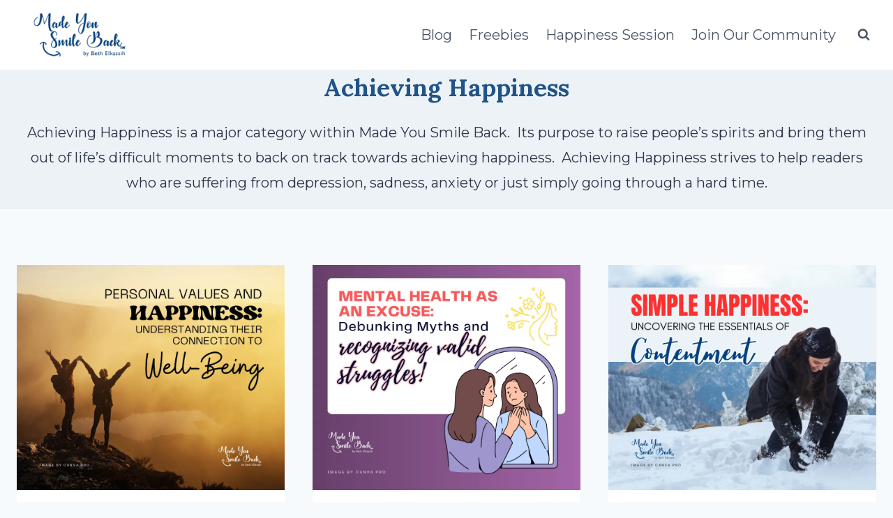

--- FILE ---
content_type: text/html; charset=UTF-8
request_url: https://madeyousmileback.com/category/achieving-happiness/page/20/
body_size: 45398
content:
<!doctype html>
<html lang="en-US" prefix="og: https://ogp.me/ns#" class="no-js" itemtype="https://schema.org/Blog" itemscope>
<head>
	<meta charset="UTF-8">
	<meta name="viewport" content="width=device-width, initial-scale=1, minimum-scale=1">
	<link rel='dns-prefetch' href='//maps.googleapis.com'>
<link rel='dns-prefetch' href='//maps.gstatic.com'>


<link rel='dns-prefetch' href='//youtube.com'>
<link rel='dns-prefetch' href='//api.pinterest.com'>
<link rel='dns-prefetch' href='//cdnjs.cloudflare.com'>
<link rel='dns-prefetch' href='//pixel.wp.com'>
<link rel='dns-prefetch' href='//connect.facebook.net'>
<link rel='dns-prefetch' href='//platform.twitter.com'>
<link rel='dns-prefetch' href='//syndication.twitter.com'>
<link rel='dns-prefetch' href='//platform.instagram.com'>
<link rel='dns-prefetch' href='//disqus.com'>
<link rel='dns-prefetch' href='//sitename.disqus.com'>
<link rel='dns-prefetch' href='//s7.addthis.com'>
<link rel='dns-prefetch' href='//platform.linkedin.com'>
<link rel='dns-prefetch' href='//w.sharethis.com'>
<link rel='dns-prefetch' href='//s0.wp.com'>
<link rel='dns-prefetch' href='//s.gravatar.com'>
<link rel='dns-prefetch' href='//stats.wp.com'>
<link rel='dns-prefetch' href='//adservice.google.com'>
<link rel='dns-prefetch' href='//pagead2.googlesyndication.com'>
<link rel='dns-prefetch' href='//tpc.googlesyndication.com'>
<link rel='dns-prefetch' href='//bp.blogspot.com'>
<link rel='dns-prefetch' href='//1.bp.blogspot.com'>
<link rel='dns-prefetch' href='//2.bp.blogspot.com'>
<link rel='dns-prefetch' href='//3.bp.blogspot.com'>
<link rel='dns-prefetch' href='//4.bp.blogspot.com'>
<link rel='dns-prefetch' href='//ajax.microsoft.com'>
<link rel='dns-prefetch' href='//ajax.aspnetcdn.com'>
<link rel='dns-prefetch' href='//s3.amazonaws.com'>
<link rel='dns-prefetch' href='//code.jquery.com'>
<link rel='dns-prefetch' href='//stackpath.bootstrapcdn.com'>
<link rel='dns-prefetch' href='//use.fontawesome.com'>
<link rel='dns-prefetch' href='//player.vimeo.com'>
<link rel='dns-prefetch' href='//github.githubassets.com'>
<link rel='dns-prefetch' href='//referrer.disqus.com'>
<link rel='dns-prefetch' href='//c.disquscdn.com'>
<link rel='dns-prefetch' href='//0.gravatar.com'>
<link rel='dns-prefetch' href='//2.gravatar.com'>
<link rel='dns-prefetch' href='//1.gravatar.com'>
<link rel='dns-prefetch' href='//ad.doubleclick.net'>
<link rel='dns-prefetch' href='//googleads.g.doubleclick.net'>
<link rel='dns-prefetch' href='//stats.g.doubleclick.net'>
<link rel='dns-prefetch' href='//cm.g.doubleclick.net'>
<link rel='dns-prefetch' href='//stats.buysellads.com'>
<link rel='dns-prefetch' href='//s3.buysellads.com'>

<!-- Social Warfare v4.5.6 https://warfareplugins.com - BEGINNING OF OUTPUT -->
<style>
	@font-face {
		font-family: "sw-icon-font";
		src:url("https://madeyousmileback.com/wp-content/plugins/social-warfare/assets/fonts/sw-icon-font.eot?ver=4.5.6");
		src:url("https://madeyousmileback.com/wp-content/plugins/social-warfare/assets/fonts/sw-icon-font.eot?ver=4.5.6#iefix") format("embedded-opentype"),
		url("https://madeyousmileback.com/wp-content/plugins/social-warfare/assets/fonts/sw-icon-font.woff?ver=4.5.6") format("woff"),
		url("https://madeyousmileback.com/wp-content/plugins/social-warfare/assets/fonts/sw-icon-font.ttf?ver=4.5.6") format("truetype"),
		url("https://madeyousmileback.com/wp-content/plugins/social-warfare/assets/fonts/sw-icon-font.svg?ver=4.5.6#1445203416") format("svg");
		font-weight: normal;
		font-style: normal;
		font-display:block;
	}
</style>
<!-- Social Warfare v4.5.6 https://warfareplugins.com - END OF OUTPUT -->


<!-- Search Engine Optimization by Rank Math PRO - https://rankmath.com/ -->
<title>Achieving Happiness Archives - Page 20 of 30 - Made You Smile Back</title><link rel="preload" href="/wp-content/uploads/2020/05/MysbLogo.png.webp" as="image"><link rel="preload" href="https://madeyousmileback.com/wp-content/uploads/2023/11/cropped-MysbLogo.png.webp" as="image" imagesrcset="https://madeyousmileback.com/wp-content/uploads/2023/11/cropped-MysbLogo.png.webp 220w,   https://madeyousmileback.com/wp-content/uploads/2023/11/cropped-MysbLogo.png-150x55.webp 150w" imagesizes="(max-width: 360px) 300px, (min-width: 769px) 1024px, 100vw" fetchpriority="high"><link rel="preload" href="https://madeyousmileback.com/wp-content/uploads/2024/02/Personal-Values-and-Happiness-Understanding-Their-Connection-to-Well-Being-768x645.webp" as="image" imagesrcset="https://madeyousmileback.com/wp-content/uploads/2024/02/Personal-Values-and-Happiness-Understanding-Their-Connection-to-Well-Being-300x252.webp 300w,   https://madeyousmileback.com/wp-content/uploads/2024/02/Personal-Values-and-Happiness-Understanding-Their-Connection-to-Well-Being-600x504.webp 600w,   https://madeyousmileback.com/wp-content/uploads/2024/02/Personal-Values-and-Happiness-Understanding-Their-Connection-to-Well-Being-150x126.webp 150w,   https://madeyousmileback.com/wp-content/uploads/2024/02/Personal-Values-and-Happiness-Understanding-Their-Connection-to-Well-Being.webp 940w" imagesizes="(max-width: 360px) 300px, (min-width: 769px) 1024px, 100vw" fetchpriority="high"><link rel="preload" href="/wp-content/plugins/social-warfare/assets/css/style.min.css" as="style" onload="this.rel='stylesheet';this.removeAttribute('onload');"><link rel="preload" href="/wp-content/plugins/easy-table-of-contents/assets/css/screen.min.css" as="style" onload="this.rel='stylesheet';this.removeAttribute('onload');"><style id="perfmatters-used-css">#cookie-notice{position:fixed;min-width:100%;height:auto;z-index:100000;font-size:13px;letter-spacing:0;line-height:20px;left:0;text-align:center;font-weight:normal;font-family:-apple-system,BlinkMacSystemFont,Arial,Roboto,"Helvetica Neue",sans-serif;}#cookie-notice,#cookie-notice *{-webkit-box-sizing:border-box;-moz-box-sizing:border-box;box-sizing:border-box;}#cookie-notice .cookie-notice-container{display:block;}#cookie-notice.cookie-notice-hidden .cookie-notice-container{display:none;}.cn-position-bottom{bottom:0;}.cookie-notice-container{padding:15px 30px;text-align:center;width:100%;z-index:2;}.cn-close-icon{position:absolute;right:15px;top:50%;margin:-10px 0 0 0;width:15px;height:15px;opacity:.5;padding:10px;border:none;outline:none;background:none;box-shadow:none;cursor:pointer;}.cn-close-icon:hover{opacity:1;}.cn-close-icon:before,.cn-close-icon:after{position:absolute;content:" ";height:15px;width:2px;top:3px;background-color:rgba(128,128,128,1);}.cn-close-icon:before{transform:rotate(45deg);}.cn-close-icon:after{transform:rotate(-45deg);}#cookie-notice .cn-button{margin:0 0 0 10px;display:inline-block;}#cookie-notice .cn-button:not(.cn-button-custom){font-family:-apple-system,BlinkMacSystemFont,Arial,Roboto,"Helvetica Neue",sans-serif;font-weight:normal;font-size:13px;letter-spacing:.25px;line-height:20px;margin:0 0 0 10px;text-align:center;text-transform:none;display:inline-block;cursor:pointer;touch-action:manipulation;white-space:nowrap;outline:none;box-shadow:none;text-shadow:none;border:none;-webkit-border-radius:3px;-moz-border-radius:3px;border-radius:3px;text-decoration:none;padding:8.5px 10px;line-height:1;color:inherit;}.cn-text-container{margin:0 0 6px 0;}.cn-text-container,.cn-buttons-container{display:inline-block;}@-webkit-keyframes fadeIn{from{opacity:0;}to{opacity:1;}}@keyframes fadeIn{from{opacity:0;}to{opacity:1;}}@-webkit-keyframes fadeOut{from{opacity:1;}to{opacity:0;}}@keyframes fadeOut{from{opacity:1;}to{opacity:0;}}@-webkit-keyframes slideInUp{from{-webkit-transform:translate3d(0,100%,0);transform:translate3d(0,100%,0);visibility:visible;}to{-webkit-transform:translate3d(0,0,0);transform:translate3d(0,0,0);}}@keyframes slideInUp{from{-webkit-transform:translate3d(0,100%,0);transform:translate3d(0,100%,0);visibility:visible;}to{-webkit-transform:translate3d(0,0,0);transform:translate3d(0,0,0);}}@-webkit-keyframes slideOutDown{from{-webkit-transform:translate3d(0,0,0);transform:translate3d(0,0,0);}to{visibility:hidden;-webkit-transform:translate3d(0,100%,0);transform:translate3d(0,100%,0);}}@keyframes slideOutDown{from{-webkit-transform:translate3d(0,0,0);transform:translate3d(0,0,0);}to{visibility:hidden;-webkit-transform:translate3d(0,100%,0);transform:translate3d(0,100%,0);}}@-webkit-keyframes slideInDown{from{-webkit-transform:translate3d(0,-100%,0);transform:translate3d(0,-100%,0);visibility:visible;}to{-webkit-transform:translate3d(0,0,0);transform:translate3d(0,0,0);}}@keyframes slideInDown{from{-webkit-transform:translate3d(0,-100%,0);transform:translate3d(0,-100%,0);visibility:visible;}to{-webkit-transform:translate3d(0,0,0);transform:translate3d(0,0,0);}}@-webkit-keyframes slideOutUp{from{-webkit-transform:translate3d(0,0,0);transform:translate3d(0,0,0);}to{visibility:hidden;-webkit-transform:translate3d(0,-100%,0);transform:translate3d(0,-100%,0);}}@keyframes slideOutUp{from{-webkit-transform:translate3d(0,0,0);transform:translate3d(0,0,0);}to{visibility:hidden;-webkit-transform:translate3d(0,-100%,0);transform:translate3d(0,-100%,0);}}@media all and (max-width:900px){.cookie-notice-container #cn-notice-text{display:block;}.cookie-notice-container #cn-notice-buttons{display:block;}#cookie-notice .cn-button{margin:0 5px 5px 5px;}}@media all and (max-width:480px){.cookie-notice-container,.cookie-revoke-container{padding:15px 25px;}}div[class*=custom_color][class^=_wrapper]{display:none;}html{line-height:1.15;-webkit-text-size-adjust:100%;}body{margin:0;}main{display:block;min-width:0;}h1{font-size:2em;margin:.67em 0;}a{background-color:rgba(0,0,0,0);}img{border-style:none;}button,input,optgroup,select,textarea{font-size:100%;margin:0;}button,input{overflow:visible;}button,select{text-transform:none;}button,[type=button],[type=reset],[type=submit]{-webkit-appearance:button;}[type=checkbox],[type=radio]{box-sizing:border-box;padding:0;}[type=number]::-webkit-inner-spin-button,[type=number]::-webkit-outer-spin-button{height:auto;}[type=search]{-webkit-appearance:textfield;outline-offset:-2px;}[type=search]::-webkit-search-decoration{-webkit-appearance:none;}::-webkit-file-upload-button{-webkit-appearance:button;font:inherit;}[hidden]{display:none;}:root{--global-gray-400:#cbd5e0;--global-gray-500:#a0aec0;--global-xs-spacing:1em;--global-sm-spacing:1.5rem;--global-md-spacing:2rem;--global-lg-spacing:2.5em;--global-xl-spacing:3.5em;--global-xxl-spacing:5rem;--global-edge-spacing:1.5rem;--global-boxed-spacing:2rem;--global-font-size-small:clamp(.8rem,.73rem + .217vw,.9rem);--global-font-size-medium:clamp(1.1rem,.995rem + .326vw,1.25rem);--global-font-size-large:clamp(1.75rem,1.576rem + .543vw,2rem);--global-font-size-larger:clamp(2rem,1.6rem + 1vw,2.5rem);--global-font-size-xxlarge:clamp(2.25rem,1.728rem + 1.63vw,3rem);}h1,h2,h3,h4,h5,h6{padding:0;margin:0;}h1 a,h2 a,h3 a,h4 a,h5 a,h6 a{color:inherit;text-decoration:none;}html{box-sizing:border-box;}*,*::before,*::after{box-sizing:inherit;}ul,ol{margin:0 0 1.5em 1.5em;padding:0;}ul.aligncenter,ol.aligncenter{list-style:none;}ul{list-style:disc;}li>ul,li>ol{margin-bottom:0;margin-left:1.5em;}img{display:block;height:auto;max-width:100%;}figure{margin:.5em 0;}a{color:var(--global-palette-highlight);text-underline-offset:.1em;transition:all .1s linear;}a:hover,a:focus,a:active{color:var(--global-palette-highlight-alt);text-underline-offset:.25em;}a:hover,a:active{outline:0;}.inner-link-style-normal a:not(.button),.widget-area.inner-link-style-normal a:not(.button){text-decoration:underline;}.screen-reader-text{clip:rect(1px,1px,1px,1px);position:absolute !important;height:1px;width:1px;overflow:hidden;word-wrap:normal !important;}.screen-reader-text:focus{background-color:#f1f1f1;border-radius:3px;box-shadow:0 0 2px 2px rgba(0,0,0,.6);clip:auto !important;color:#21759b;display:block;font-size:.875rem;font-weight:700;height:auto;left:5px;line-height:normal;padding:15px 23px 14px;text-decoration:none;top:5px;width:auto;z-index:100000;}:where(html:not(.no-js)) .hide-focus-outline *:focus{outline:0;}#primary[tabindex="-1"]:focus{outline:0;}input[type=text],input[type=email],input[type=url],input[type=password],input[type=search],input[type=number],input[type=tel],input[type=range],input[type=date],input[type=month],input[type=week],input[type=time],input[type=datetime],input[type=datetime-local],input[type=color],textarea{-webkit-appearance:none;color:var(--global-palette5);border:1px solid var(--global-gray-400);border-radius:3px;padding:.4em .5em;max-width:100%;background:var(--global-palette9);box-shadow:0px 0px 0px -7px rgba(0,0,0,0);}::-webkit-input-placeholder{color:var(--global-palette6);}::-moz-placeholder{color:var(--global-palette6);opacity:1;}:-ms-input-placeholder{color:var(--global-palette6);}:-moz-placeholder{color:var(--global-palette6);}::placeholder{color:var(--global-palette6);}input[type=text]:focus,input[type=email]:focus,input[type=url]:focus,input[type=password]:focus,input[type=search]:focus,input[type=number]:focus,input[type=tel]:focus,input[type=range]:focus,input[type=date]:focus,input[type=month]:focus,input[type=week]:focus,input[type=time]:focus,input[type=datetime]:focus,input[type=datetime-local]:focus,input[type=color]:focus,textarea:focus{color:var(--global-palette3);border-color:var(--global-palette6);outline:0;box-shadow:0px 5px 15px -7px rgba(0,0,0,.1);}.search-form{position:relative;}.search-form input[type=search],.search-form input.search-field{padding-right:60px;width:100%;}.search-form .search-submit[type=submit]{top:0;right:0;bottom:0;position:absolute;color:rgba(0,0,0,0);background:rgba(0,0,0,0);z-index:2;width:50px;border:0;padding:8px 12px 7px;border-radius:0;box-shadow:none;overflow:hidden;}.search-form .search-submit[type=submit]:hover,.search-form .search-submit[type=submit]:focus{color:rgba(0,0,0,0);background:rgba(0,0,0,0);box-shadow:none;}.search-form .kadence-search-icon-wrap{position:absolute;right:0;top:0;height:100%;width:50px;padding:0;text-align:center;background:0 0;z-index:3;cursor:pointer;pointer-events:none;color:var(--global-palette6);text-shadow:none;display:flex;align-items:center;justify-content:center;}.search-form .search-submit[type=submit]:hover~.kadence-search-icon-wrap{color:var(--global-palette4);}button,.button,.wp-block-button__link,.wp-element-button,input[type=button],input[type=reset],input[type=submit]{border-radius:3px;background:var(--global-palette-btn-bg);color:var(--global-palette-btn);padding:.4em 1em;border:0;font-size:1.125rem;line-height:1.6;display:inline-block;font-family:inherit;cursor:pointer;text-decoration:none;transition:all .2s ease;box-shadow:0px 0px 0px -7px rgba(0,0,0,0);}button:visited,.button:visited,.wp-block-button__link:visited,.wp-element-button:visited,input[type=button]:visited,input[type=reset]:visited,input[type=submit]:visited{background:var(--global-palette-btn-bg);color:var(--global-palette-btn);}button:hover,button:focus,button:active,.button:hover,.button:focus,.button:active,.wp-block-button__link:hover,.wp-block-button__link:focus,.wp-block-button__link:active,.wp-element-button:hover,.wp-element-button:focus,.wp-element-button:active,input[type=button]:hover,input[type=button]:focus,input[type=button]:active,input[type=reset]:hover,input[type=reset]:focus,input[type=reset]:active,input[type=submit]:hover,input[type=submit]:focus,input[type=submit]:active{color:var(--global-palette-btn-hover);background:var(--global-palette-btn-bg-hover);box-shadow:0px 15px 25px -7px rgba(0,0,0,.1);}button:disabled,button.disabled,.button:disabled,.button.disabled,.wp-block-button__link:disabled,.wp-block-button__link.disabled,.wp-element-button:disabled,.wp-element-button.disabled,input[type=button]:disabled,input[type=button].disabled,input[type=reset]:disabled,input[type=reset].disabled,input[type=submit]:disabled,input[type=submit].disabled{cursor:not-allowed;opacity:.5;}.kadence-svg-iconset{display:inline-flex;align-self:center;}.kadence-svg-iconset svg{height:1em;width:1em;}.kadence-svg-iconset.svg-baseline svg{top:.125em;position:relative;}:root .has-theme-palette-9-color,:root .has-theme-palette9-color{color:var(--global-palette9);}.kt-clear{}.kt-clear::before,.kt-clear::after{content:" ";display:table;}.kt-clear::after{clear:both;}.content-area{margin:var(--global-xxl-spacing) 0;}.site-container,.site-header-row-layout-contained,.site-footer-row-layout-contained,.entry-hero-layout-contained,.alignfull>.wp-block-cover__inner-container,.alignwide>.wp-block-cover__inner-container{margin:0 auto;padding:0 var(--global-content-edge-padding);}.content-bg{background:#fff;}#wrapper{overflow:hidden;overflow:clip;}.aligncenter{clear:both;display:block;margin-left:auto;margin-right:auto;text-align:center;}body.footer-on-bottom #wrapper{min-height:100vh;display:flex;flex-direction:column;}body.footer-on-bottom #inner-wrap{flex:1 0 auto;}.site-branding{max-height:inherit;}.site-branding a.brand{display:flex;gap:1em;flex-direction:row;align-items:center;text-decoration:none;color:inherit;max-height:inherit;}.site-branding a.brand img{display:block;}.header-navigation[class*=header-navigation-dropdown-animation-fade]:not(.click-to-open) ul li:hover>ul,.header-navigation[class*=header-navigation-dropdown-animation-fade]:not(.click-to-open) ul li.menu-item--toggled-on>ul,.header-navigation[class*=header-navigation-dropdown-animation-fade]:not(.click-to-open) ul li:not(.menu-item--has-toggle):focus>ul{opacity:1;visibility:visible;transform:translate3d(0,0,0);clip:auto;height:auto;overflow:visible;}.wp-site-blocks .nav--toggle-sub .dropdown-nav-special-toggle{position:absolute !important;overflow:hidden;padding:0 !important;margin:0 !important;margin-right:-.1em !important;border:0 !important;width:.9em;top:0;bottom:0;height:auto;border-radius:0;box-shadow:none !important;background:rgba(0,0,0,0) !important;display:block;left:auto;right:.7em;pointer-events:none;}.wp-site-blocks .nav--toggle-sub .sub-menu .dropdown-nav-special-toggle{width:2.6em;margin:0 !important;right:0;}.nav--toggle-sub .dropdown-nav-special-toggle:focus{z-index:10;}.nav--toggle-sub:not(.click-to-open) li:hover>ul,.nav--toggle-sub li.menu-item--toggled-on>ul,.nav--toggle-sub li:not(.menu-item--has-toggle):focus>ul,.nav--toggle-sub.click-to-open li.menu-item--has-toggle>ul.opened{display:block;}.nav--toggle-sub li:not(.menu-item--has-toggle):focus-within>ul{display:block;}@media (hover: none){.wp-site-blocks .nav--toggle-sub .menu-item--has-toggle:not(.menu-item--toggled-on) .dropdown-nav-special-toggle{left:0;right:0 !important;margin-right:0 !important;width:100%;pointer-events:all;}}.rtl .primary-menu-container>ul>li.menu-item .dropdown-nav-special-toggle{right:auto;left:.7em;}.rtl .wp-site-blocks .nav--toggle-sub .sub-menu .dropdown-nav-special-toggle{left:0;right:auto;}.wp-site-blocks .nav--toggle-sub .kadence-menu-mega-enabled .sub-menu .dropdown-nav-special-toggle{display:none;}.header-navigation[class*=header-navigation-style-underline] .header-menu-container>ul>li>a{position:relative;}.header-navigation[class*=header-navigation-style-underline] .header-menu-container>ul>li>a:after{content:"";width:100%;position:absolute;bottom:0px;height:2px;right:50%;background:currentColor;transform:scale(0,0) translate(-50%,0);transition:transform .2s ease-in-out,color 0s ease-in-out;}.header-navigation[class*=header-navigation-style-underline] .header-menu-container>ul>li>a:hover:after{transform:scale(1,1) translate(50%,0);}.header-navigation,.header-menu-container{display:flex;}.header-navigation li.menu-item>a{display:block;width:100%;text-decoration:none;color:var(--global-palette4);transition:all .2s ease-in-out;transform:translate3d(0,0,0);}.header-navigation li.menu-item>a:hover,.header-navigation li.menu-item>a:focus{color:var(--global-palette-highlight);}.header-navigation ul li.menu-item>a{padding:.6em .5em;}.header-navigation ul ul li.menu-item>a{padding:1em;outline-offset:-2px;}.header-navigation ul ul li.menu-item>a{width:200px;}.header-navigation .menu{display:flex;flex-wrap:wrap;justify-content:center;align-items:center;list-style:none;margin:0;padding:0;}.menu-toggle-open{display:flex;background:rgba(0,0,0,0);align-items:center;box-shadow:none;}.menu-toggle-open .menu-toggle-icon{display:flex;}.menu-toggle-open:hover,.menu-toggle-open:focus{border-color:currentColor;background:rgba(0,0,0,0);box-shadow:none;}.menu-toggle-open.menu-toggle-style-default{border:0;}.wp-site-blocks .menu-toggle-open{box-shadow:none;}.mobile-navigation{width:100%;}.mobile-navigation a{display:block;width:100%;text-decoration:none;padding:.6em .5em;}.mobile-navigation ul{display:block;list-style:none;margin:0;padding:0;}.mobile-navigation ul ul{padding-left:1em;transition:all .2s ease-in-out;}body[class*=amp-mode-] .mobile-navigation ul ul{display:block;}.mobile-navigation ul ul ul ul ul ul{padding-left:0;}.popup-drawer{position:fixed;display:none;top:0;bottom:0;left:-99999rem;right:99999rem;transition:opacity .25s ease-in,left 0s .25s,right 0s .25s;z-index:100000;}.popup-drawer .drawer-overlay{background-color:rgba(0,0,0,.4);position:fixed;top:0;right:0;bottom:0;left:0;opacity:0;transition:opacity .2s ease-in-out;}.popup-drawer .drawer-inner{width:100%;transform:translateX(100%);max-width:90%;right:0;top:0;overflow:auto;background:#090c10;color:#fff;bottom:0;opacity:0;position:fixed;box-shadow:0 0 2rem 0 rgba(0,0,0,.1);display:flex;flex-direction:column;transition:transform .3s cubic-bezier(.77,.2,.05,1),opacity .25s cubic-bezier(.77,.2,.05,1);}.popup-drawer .drawer-header{padding:0 1.5em;display:flex;justify-content:flex-end;min-height:calc(1.2em + 24px);}.popup-drawer .drawer-header .drawer-toggle{background:rgba(0,0,0,0);border:0;font-size:24px;line-height:1;padding:.6em .15em;color:inherit;display:flex;box-shadow:none;border-radius:0;}.popup-drawer .drawer-header .drawer-toggle:hover{box-shadow:none;}.popup-drawer .drawer-content{padding:0 1.5em 1.5em;}.popup-drawer .drawer-header .drawer-toggle{width:1em;position:relative;height:1em;box-sizing:content-box;font-size:24px;}.drawer-toggle .toggle-close-bar{width:.75em;height:.08em;background:currentColor;transform-origin:center center;position:absolute;margin-top:-.04em;opacity:0;border-radius:.08em;left:50%;margin-left:-.375em;top:50%;transform:rotate(45deg) translateX(-50%);transition:transform .3s cubic-bezier(.77,.2,.05,1),opacity .3s cubic-bezier(.77,.2,.05,1);transition-delay:.2s;}.drawer-toggle .toggle-close-bar:last-child{transform:rotate(-45deg) translateX(50%);}body[class*=showing-popup-drawer-]{overflow:hidden;}#main-header{display:none;}#masthead{position:relative;z-index:11;}@media screen and (min-width: 1025px){#main-header{display:block;}#mobile-header{display:none;}}.site-header-row{display:grid;grid-template-columns:auto auto;}.site-header-section{display:flex;max-height:inherit;}.site-header-item{display:flex;align-items:center;margin-right:10px;max-height:inherit;}.site-header-section>.site-header-item:last-child{margin-right:0;}.drawer-content .site-header-item{margin-right:0;margin-bottom:10px;}.drawer-content .site-header-item:last-child{margin-bottom:0;}.site-header-section-right{justify-content:flex-end;}.search-toggle-open{display:flex;background:rgba(0,0,0,0);align-items:center;padding:.5em;box-shadow:none;}.search-toggle-open .search-toggle-icon{display:flex;}.search-toggle-open .search-toggle-icon svg.kadence-svg-icon{top:-.05em;position:relative;}.search-toggle-open:hover,.search-toggle-open:focus{border-color:currentColor;background:rgba(0,0,0,0);box-shadow:none;}.search-toggle-open.search-toggle-style-default{border:0;}.popup-drawer-layout-fullwidth .drawer-inner{max-width:none;background:rgba(9,12,16,.97);transition:transform 0s ease-in,opacity .2s ease-in;}.popup-drawer-layout-fullwidth .drawer-inner .drawer-overlay{background-color:rgba(0,0,0,0);}#search-drawer .drawer-inner .drawer-header{position:relative;z-index:100;}#search-drawer .drawer-inner .drawer-content{display:flex;justify-content:center;align-items:center;position:absolute;top:0;bottom:0;left:0;right:0;padding:2em;}#search-drawer .drawer-inner form{max-width:800px;width:100%;margin:0 auto;display:flex;}#search-drawer .drawer-inner form label{flex-grow:2;}#search-drawer .drawer-inner form ::-webkit-input-placeholder{color:currentColor;opacity:.5;}#search-drawer .drawer-inner form ::-moz-placeholder{color:currentColor;opacity:.5;}#search-drawer .drawer-inner form :-ms-input-placeholder{color:currentColor;opacity:.5;}#search-drawer .drawer-inner form :-moz-placeholder{color:currentColor;opacity:.5;}#search-drawer .drawer-inner input.search-field{width:100%;background:rgba(0,0,0,0);color:var(--global-palette6);padding:.8em 80px .8em .8em;font-size:20px;border:1px solid currentColor;}#search-drawer .drawer-inner input.search-field:focus{color:#fff;box-shadow:5px 5px 0px 0px currentColor;}#search-drawer .drawer-inner .search-submit[type=submit]{width:70px;}#search-drawer .drawer-inner .kadence-search-icon-wrap{color:var(--global-palette6);width:70px;}#search-drawer .drawer-inner .search-submit[type=submit]:hover~.kadence-search-icon-wrap{color:#fff;}#search-drawer .drawer-inner button[type=submit]:hover~.kadence-search-icon-wrap{color:#fff;}#mobile-drawer{z-index:99999;}#mobile-header .mobile-navigation>.mobile-menu-container.drawer-menu-container>ul.menu{display:flex;flex-wrap:wrap;}#mobile-header .mobile-navigation ul li.menu-item-has-children .drawer-nav-drop-wrap,#mobile-header .mobile-navigation ul li:not(.menu-item-has-children) a{border:0;}ul.wp-block-social-links:not(.specificity){padding-left:0;padding-right:0;}.widget{margin-top:0;margin-bottom:1.5em;}.widget-area .widget:last-child{margin-bottom:0;}.widget-area .widget-title{font-size:20px;line-height:1.5;margin-bottom:.5em;text-transform:uppercase;}.widget-area ul{padding-left:.5em;}.widget-area a:where(:not(.button):not(.wp-block-button__link):not(.wp-element-button)){color:var(--global-palette3);text-decoration:none;}.widget-area a:where(:not(.button):not(.wp-block-button__link):not(.wp-element-button)):hover{color:var(--global-palette-highlight);text-decoration:underline;}.widget-area .widget{margin-left:0;margin-right:0;}.widget li:not(.kb-table-of-content-list li){line-height:1.8;}.widget_archive ul,.widget_categories ul,.widget_meta ul,.widget_nav_menu ul,.widget_recent_comments ul,.widget_pages ul,.widget_recent_entries ul,.widget_rss ul{margin:0;padding:0;list-style-type:none;}.widget_pages a,.widget_nav_menu a{display:block;padding:.1em 0;text-decoration:none;}.widget_pages a:hover,.widget_pages a:focus,.widget_nav_menu a:hover,.widget_nav_menu a:focus{text-decoration:none;}.widget_pages li,.widget_nav_menu li{padding:0;}.widget_pages li ul,.widget_nav_menu li ul{margin-left:1em;}.grid-cols{display:grid;grid-template-columns:minmax(0,1fr);column-gap:2.5rem;row-gap:2.5rem;}.wp-site-blocks .grid-cols:before{display:none;}@media screen and (min-width: 576px){.grid-sm-col-2{grid-template-columns:repeat(2,minmax(0,1fr));}}@media screen and (min-width: 1025px){.grid-lg-col-3{grid-template-columns:repeat(3,minmax(0,1fr));}}.entry{box-shadow:0px 15px 25px -10px rgba(0,0,0,.05);border-radius:.25rem;}.content-wrap{position:relative;}.site-main{min-width:0;}ul.kadence-posts-list,.single-content ul.kadence-posts-list{padding:0;margin:0;list-style:none;}.kadence-posts-list .entry-list-item{display:flex;flex-direction:column;}.kadence-posts-list .entry-list-item article.entry{flex:1;}@media screen and (max-width: 719px){.content-style-boxed .content-bg:not(.loop-entry){margin-left:-1rem;margin-right:-1rem;width:auto;}}.wp-site-blocks .post-thumbnail{display:block;height:0;padding-bottom:66.67%;overflow:hidden;position:relative;}.wp-site-blocks .post-thumbnail.kadence-thumbnail-ratio-inherit{padding-bottom:0;height:auto;}.wp-site-blocks .post-thumbnail.kadence-thumbnail-ratio-inherit .post-thumbnail-inner{position:static;}.wp-site-blocks .post-thumbnail.kadence-thumbnail-ratio-inherit img{margin-left:auto;margin-right:auto;}.wp-site-blocks .post-thumbnail .post-thumbnail-inner{position:absolute;top:0;bottom:0;left:0;right:0;}.wp-site-blocks .post-thumbnail img{flex:1;object-fit:cover;}.wp-site-blocks .post-thumbnail:not(.kadence-thumbnail-ratio-inherit) img{height:100%;width:100%;}.entry-meta{font-size:80%;margin:1em 0;display:flex;flex-wrap:wrap;}.entry-meta>*{display:inline-flex;align-items:center;flex-wrap:wrap;}.entry-meta>* time{white-space:nowrap;}.entry-meta a{color:inherit;text-decoration:none;}.entry-meta .meta-label{margin-right:.2rem;}.entry-meta>*:after{margin-left:.5rem;margin-right:.5rem;content:"";display:inline-block;background-color:currentColor;height:.25rem;width:.25rem;opacity:.8;border-radius:9999px;vertical-align:.1875em;}.entry-meta.entry-meta-divider-vline>*:after{content:"|";height:auto;background:rgba(0,0,0,0);}.entry-meta>*:last-child:after{display:none;}.loop-entry .entry-header .entry-title{margin:0;}.loop-entry .entry-summary p,.loop-entry .entry-header .entry-meta{margin:1em 0;}.updated:not(.published){display:none;}.entry-summary{margin:var(--global-xs-spacing) 0 0;}a.post-more-link{font-weight:bold;letter-spacing:.05em;text-transform:uppercase;text-decoration:none;color:inherit;font-size:80%;}a.post-more-link .kadence-svg-iconset{margin-left:.5em;}a.post-more-link:hover{color:var(--global-palette-highlight);}.more-link-wrap{margin-top:var(--global-xs-spacing);margin-bottom:0;}.entry-taxonomies{margin-bottom:.5em;letter-spacing:.05em;font-size:70%;text-transform:uppercase;}.entry-taxonomies a{text-decoration:none;font-weight:bold;}@media screen and (max-width: 719px){.loop-entry .entry-taxonomies{margin-bottom:1em;}}.entry-hero-container-inner{background:var(--global-palette7);}.entry-hero-container-inner .entry-header{min-height:200px;display:flex;align-items:center;text-align:center;justify-content:center;flex-direction:column;margin-bottom:0;}.entry-hero-container-inner .entry-header>div{width:100%;}.entry-hero{position:relative;}.hero-section-overlay{position:absolute;left:0;right:0;top:0;bottom:0;}.hero-container{position:relative;}.title-align-center{text-align:center;}.title-align-center .entry-meta{justify-content:center;}.entry-hero .title-align-center{text-align:center;align-items:center;}.entry-header{margin-bottom:1em;}.entry-footer{clear:both;}.entry-title{word-wrap:break-word;}.site-footer-row{display:grid;grid-template-columns:repeat(2,minmax(0,1fr));}.site-footer-row.site-footer-row-columns-4{grid-template-columns:minmax(0,1fr) minmax(0,1fr) minmax(0,1fr) minmax(0,1fr);}.site-footer-row.site-footer-row-columns-1{display:flex;justify-content:center;}.site-footer-row.site-footer-row-columns-1 .site-footer-section{flex:1;text-align:center;min-width:0;}.site-footer-row-layout-fullwidth>.site-footer-row-container-inner>.site-container{max-width:none;}@media screen and (min-width: 720px)and (max-width: 1024px){.site-footer-row-container-inner .site-footer-row.site-footer-row-tablet-column-layout-default,.site-footer-row-container-inner .site-footer-row.site-footer-row-tablet-column-layout-row{grid-template-columns:minmax(0,1fr);}}@media screen and (max-width: 719px){.site-footer-row-container-inner .site-footer-row.site-footer-row-mobile-column-layout-default,.site-footer-row-container-inner .site-footer-row.site-footer-row-mobile-column-layout-row{grid-template-columns:minmax(0,1fr);}}.site-footer-section{display:flex;max-height:inherit;}.footer-widget-area{flex:1;min-width:0;display:flex;}.footer-widget-area>*{flex:1;min-width:0;}.footer-widget-area.content-valign-top{align-items:flex-start;}.footer-widget-area.content-align-left{text-align:left;}.site-footer-section{position:relative;}.site-footer-section:not(:last-child):after{content:"";position:absolute;top:0;bottom:0;height:auto;width:0;right:-15px;transform:translateX(50%);}.footer-html{margin:1em 0;}.footer-html p:last-child{margin-bottom:0;}.footer-html p:first-child{margin-top:0;}</style>
<meta name="description" content="Achieving Happiness is a major category within Made You Smile Back.  Its purpose to raise people&#039;s spirits and bring them out of life&#039;s difficult moments to back on track towards achieving happiness.  Achieving Happiness strives to help readers who are suffering from depression, sadness, anxiety or just simply going through a hard time."/>
<meta name="robots" content="follow, noindex"/>
<meta property="og:locale" content="en_US" />
<meta property="og:type" content="article" />
<meta property="og:title" content="Achieving Happiness Archives - Page 20 of 30 - Made You Smile Back" />
<meta property="og:description" content="Achieving Happiness is a major category within Made You Smile Back.  Its purpose to raise people&#039;s spirits and bring them out of life&#039;s difficult moments to back on track towards achieving happiness.  Achieving Happiness strives to help readers who are suffering from depression, sadness, anxiety or just simply going through a hard time." />
<meta property="og:url" content="https://madeyousmileback.com/category/achieving-happiness/page/20/" />
<meta property="og:site_name" content="Made You Smile Back" />
<meta property="article:publisher" content="https://www.facebook.com/madeyousmileback" />
<meta name="twitter:card" content="summary_large_image" />
<meta name="twitter:title" content="Achieving Happiness Archives - Page 20 of 30 - Made You Smile Back" />
<meta name="twitter:description" content="Achieving Happiness is a major category within Made You Smile Back.  Its purpose to raise people&#039;s spirits and bring them out of life&#039;s difficult moments to back on track towards achieving happiness.  Achieving Happiness strives to help readers who are suffering from depression, sadness, anxiety or just simply going through a hard time." />
<meta name="twitter:site" content="@madesmileback" />
<meta name="twitter:label1" content="Posts" />
<meta name="twitter:data1" content="184" />
<script type="application/ld+json" class="rank-math-schema-pro">{"@context":"https://schema.org","@graph":[{"@type":"Organization","@id":"https://madeyousmileback.com/#organization","name":"LKC Enterprises LLC","url":"http://madeyousmileback.com","sameAs":["https://www.facebook.com/madeyousmileback","https://twitter.com/madesmileback"],"logo":{"@type":"ImageObject","@id":"https://madeyousmileback.com/#logo","url":"http://madeyousmileback.com/wp-content/uploads/2018/09/LKCLogo.png","contentUrl":"http://madeyousmileback.com/wp-content/uploads/2018/09/LKCLogo.png","caption":"Made You Smile Back","inLanguage":"en-US","width":"300","height":"240"}},{"@type":"WebSite","@id":"https://madeyousmileback.com/#website","url":"https://madeyousmileback.com","name":"Made You Smile Back","publisher":{"@id":"https://madeyousmileback.com/#organization"},"inLanguage":"en-US","potentialAction":{"@type":"SearchAction","target":"https://madeyousmileback.com/?s={search_term_string}","query-input":"required name=search_term_string"}},{"@type":"CollectionPage","@id":"https://madeyousmileback.com/category/achieving-happiness/page/20/#webpage","url":"https://madeyousmileback.com/category/achieving-happiness/page/20/","name":"Achieving Happiness Archives - Page 20 of 30 - Made You Smile Back","isPartOf":{"@id":"https://madeyousmileback.com/#website"},"inLanguage":"en-US"}]}</script>
<!-- /Rank Math WordPress SEO plugin -->

<link rel='dns-prefetch' href='//scripts.scriptwrapper.com' />
<link rel="alternate" type="application/rss+xml" title="Made You Smile Back &raquo; Feed" href="https://madeyousmileback.com/feed/" />
<link rel="alternate" type="application/rss+xml" title="Made You Smile Back &raquo; Comments Feed" href="https://madeyousmileback.com/comments/feed/" />
			<script type="pmdelayedscript" data-cfasync="false" data-no-optimize="1" data-no-defer="1" data-no-minify="1">document.documentElement.classList.remove( 'no-js' );</script>
			<link rel="alternate" type="application/rss+xml" title="Made You Smile Back &raquo; Achieving Happiness Category Feed" href="https://madeyousmileback.com/category/achieving-happiness/feed/" />
<link rel="alternate" type="application/rss+xml" title="Made You Smile Back &raquo; Stories Feed" href="https://madeyousmileback.com/web-stories/feed/"><script type="pmdelayedscript" data-cfasync="false" data-no-optimize="1" data-no-defer="1" data-no-minify="1">function cpLoadCSS(e,t,n){"use strict";var i=window.document.createElement("link"),o=t||window.document.getElementsByTagName("script")[0];return i.rel="stylesheet",i.href=e,i.media="only x",o.parentNode.insertBefore(i,o),setTimeout(function(){i.media=n||"all"}),i}</script><style>.cp-popup-container .cpro-overlay,.cp-popup-container .cp-popup-wrapper{opacity:0;visibility:hidden;display:none}</style><!-- madeyousmileback.com is managing ads with Advanced Ads 2.0.16 – https://wpadvancedads.com/ --><script id="madey-ready" type="pmdelayedscript" data-cfasync="false" data-no-optimize="1" data-no-defer="1" data-no-minify="1">
			window.advanced_ads_ready=function(e,a){a=a||"complete";var d=function(e){return"interactive"===a?"loading"!==e:"complete"===e};d(document.readyState)?e():document.addEventListener("readystatechange",(function(a){d(a.target.readyState)&&e()}),{once:"interactive"===a})},window.advanced_ads_ready_queue=window.advanced_ads_ready_queue||[];		</script>
		<style id='wp-img-auto-sizes-contain-inline-css'>
img:is([sizes=auto i],[sizes^="auto," i]){contain-intrinsic-size:3000px 1500px}
/*# sourceURL=wp-img-auto-sizes-contain-inline-css */
</style>
<link rel="stylesheet" id="social-warfare-block-css-css" media="all" data-pmdelayedstyle="https://madeyousmileback.com/wp-content/plugins/social-warfare/assets/js/post-editor/dist/blocks.style.build.css?ver=6.9">
<style id='wp-emoji-styles-inline-css'>

	img.wp-smiley, img.emoji {
		display: inline !important;
		border: none !important;
		box-shadow: none !important;
		height: 1em !important;
		width: 1em !important;
		margin: 0 0.07em !important;
		vertical-align: -0.1em !important;
		background: none !important;
		padding: 0 !important;
	}
/*# sourceURL=wp-emoji-styles-inline-css */
</style>
<style id='wp-block-library-inline-css'>
:root{--wp-block-synced-color:#7a00df;--wp-block-synced-color--rgb:122,0,223;--wp-bound-block-color:var(--wp-block-synced-color);--wp-editor-canvas-background:#ddd;--wp-admin-theme-color:#007cba;--wp-admin-theme-color--rgb:0,124,186;--wp-admin-theme-color-darker-10:#006ba1;--wp-admin-theme-color-darker-10--rgb:0,107,160.5;--wp-admin-theme-color-darker-20:#005a87;--wp-admin-theme-color-darker-20--rgb:0,90,135;--wp-admin-border-width-focus:2px}@media (min-resolution:192dpi){:root{--wp-admin-border-width-focus:1.5px}}.wp-element-button{cursor:pointer}:root .has-very-light-gray-background-color{background-color:#eee}:root .has-very-dark-gray-background-color{background-color:#313131}:root .has-very-light-gray-color{color:#eee}:root .has-very-dark-gray-color{color:#313131}:root .has-vivid-green-cyan-to-vivid-cyan-blue-gradient-background{background:linear-gradient(135deg,#00d084,#0693e3)}:root .has-purple-crush-gradient-background{background:linear-gradient(135deg,#34e2e4,#4721fb 50%,#ab1dfe)}:root .has-hazy-dawn-gradient-background{background:linear-gradient(135deg,#faaca8,#dad0ec)}:root .has-subdued-olive-gradient-background{background:linear-gradient(135deg,#fafae1,#67a671)}:root .has-atomic-cream-gradient-background{background:linear-gradient(135deg,#fdd79a,#004a59)}:root .has-nightshade-gradient-background{background:linear-gradient(135deg,#330968,#31cdcf)}:root .has-midnight-gradient-background{background:linear-gradient(135deg,#020381,#2874fc)}:root{--wp--preset--font-size--normal:16px;--wp--preset--font-size--huge:42px}.has-regular-font-size{font-size:1em}.has-larger-font-size{font-size:2.625em}.has-normal-font-size{font-size:var(--wp--preset--font-size--normal)}.has-huge-font-size{font-size:var(--wp--preset--font-size--huge)}.has-text-align-center{text-align:center}.has-text-align-left{text-align:left}.has-text-align-right{text-align:right}.has-fit-text{white-space:nowrap!important}#end-resizable-editor-section{display:none}.aligncenter{clear:both}.items-justified-left{justify-content:flex-start}.items-justified-center{justify-content:center}.items-justified-right{justify-content:flex-end}.items-justified-space-between{justify-content:space-between}.screen-reader-text{border:0;clip-path:inset(50%);height:1px;margin:-1px;overflow:hidden;padding:0;position:absolute;width:1px;word-wrap:normal!important}.screen-reader-text:focus{background-color:#ddd;clip-path:none;color:#444;display:block;font-size:1em;height:auto;left:5px;line-height:normal;padding:15px 23px 14px;text-decoration:none;top:5px;width:auto;z-index:100000}html :where(.has-border-color){border-style:solid}html :where([style*=border-top-color]){border-top-style:solid}html :where([style*=border-right-color]){border-right-style:solid}html :where([style*=border-bottom-color]){border-bottom-style:solid}html :where([style*=border-left-color]){border-left-style:solid}html :where([style*=border-width]){border-style:solid}html :where([style*=border-top-width]){border-top-style:solid}html :where([style*=border-right-width]){border-right-style:solid}html :where([style*=border-bottom-width]){border-bottom-style:solid}html :where([style*=border-left-width]){border-left-style:solid}html :where(img[class*=wp-image-]){height:auto;max-width:100%}:where(figure){margin:0 0 1em}html :where(.is-position-sticky){--wp-admin--admin-bar--position-offset:var(--wp-admin--admin-bar--height,0px)}@media screen and (max-width:600px){html :where(.is-position-sticky){--wp-admin--admin-bar--position-offset:0px}}

/*# sourceURL=wp-block-library-inline-css */
</style><style id='wp-block-heading-inline-css'>
h1:where(.wp-block-heading).has-background,h2:where(.wp-block-heading).has-background,h3:where(.wp-block-heading).has-background,h4:where(.wp-block-heading).has-background,h5:where(.wp-block-heading).has-background,h6:where(.wp-block-heading).has-background{padding:1.25em 2.375em}h1.has-text-align-left[style*=writing-mode]:where([style*=vertical-lr]),h1.has-text-align-right[style*=writing-mode]:where([style*=vertical-rl]),h2.has-text-align-left[style*=writing-mode]:where([style*=vertical-lr]),h2.has-text-align-right[style*=writing-mode]:where([style*=vertical-rl]),h3.has-text-align-left[style*=writing-mode]:where([style*=vertical-lr]),h3.has-text-align-right[style*=writing-mode]:where([style*=vertical-rl]),h4.has-text-align-left[style*=writing-mode]:where([style*=vertical-lr]),h4.has-text-align-right[style*=writing-mode]:where([style*=vertical-rl]),h5.has-text-align-left[style*=writing-mode]:where([style*=vertical-lr]),h5.has-text-align-right[style*=writing-mode]:where([style*=vertical-rl]),h6.has-text-align-left[style*=writing-mode]:where([style*=vertical-lr]),h6.has-text-align-right[style*=writing-mode]:where([style*=vertical-rl]){rotate:180deg}
/*# sourceURL=https://madeyousmileback.com/wp-includes/blocks/heading/style.min.css */
</style>
<style id='wp-block-paragraph-inline-css'>
.is-small-text{font-size:.875em}.is-regular-text{font-size:1em}.is-large-text{font-size:2.25em}.is-larger-text{font-size:3em}.has-drop-cap:not(:focus):first-letter{float:left;font-size:8.4em;font-style:normal;font-weight:100;line-height:.68;margin:.05em .1em 0 0;text-transform:uppercase}body.rtl .has-drop-cap:not(:focus):first-letter{float:none;margin-left:.1em}p.has-drop-cap.has-background{overflow:hidden}:root :where(p.has-background){padding:1.25em 2.375em}:where(p.has-text-color:not(.has-link-color)) a{color:inherit}p.has-text-align-left[style*="writing-mode:vertical-lr"],p.has-text-align-right[style*="writing-mode:vertical-rl"]{rotate:180deg}
/*# sourceURL=https://madeyousmileback.com/wp-includes/blocks/paragraph/style.min.css */
</style>
<style id='wp-block-quote-inline-css'>
.wp-block-quote{box-sizing:border-box;overflow-wrap:break-word}.wp-block-quote.is-large:where(:not(.is-style-plain)),.wp-block-quote.is-style-large:where(:not(.is-style-plain)){margin-bottom:1em;padding:0 1em}.wp-block-quote.is-large:where(:not(.is-style-plain)) p,.wp-block-quote.is-style-large:where(:not(.is-style-plain)) p{font-size:1.5em;font-style:italic;line-height:1.6}.wp-block-quote.is-large:where(:not(.is-style-plain)) cite,.wp-block-quote.is-large:where(:not(.is-style-plain)) footer,.wp-block-quote.is-style-large:where(:not(.is-style-plain)) cite,.wp-block-quote.is-style-large:where(:not(.is-style-plain)) footer{font-size:1.125em;text-align:right}.wp-block-quote>cite{display:block}
/*# sourceURL=https://madeyousmileback.com/wp-includes/blocks/quote/style.min.css */
</style>
<style id='wp-block-social-links-inline-css'>
.wp-block-social-links{background:none;box-sizing:border-box;margin-left:0;padding-left:0;padding-right:0;text-indent:0}.wp-block-social-links .wp-social-link a,.wp-block-social-links .wp-social-link a:hover{border-bottom:0;box-shadow:none;text-decoration:none}.wp-block-social-links .wp-social-link svg{height:1em;width:1em}.wp-block-social-links .wp-social-link span:not(.screen-reader-text){font-size:.65em;margin-left:.5em;margin-right:.5em}.wp-block-social-links.has-small-icon-size{font-size:16px}.wp-block-social-links,.wp-block-social-links.has-normal-icon-size{font-size:24px}.wp-block-social-links.has-large-icon-size{font-size:36px}.wp-block-social-links.has-huge-icon-size{font-size:48px}.wp-block-social-links.aligncenter{display:flex;justify-content:center}.wp-block-social-links.alignright{justify-content:flex-end}.wp-block-social-link{border-radius:9999px;display:block}@media not (prefers-reduced-motion){.wp-block-social-link{transition:transform .1s ease}}.wp-block-social-link{height:auto}.wp-block-social-link a{align-items:center;display:flex;line-height:0}.wp-block-social-link:hover{transform:scale(1.1)}.wp-block-social-links .wp-block-social-link.wp-social-link{display:inline-block;margin:0;padding:0}.wp-block-social-links .wp-block-social-link.wp-social-link .wp-block-social-link-anchor,.wp-block-social-links .wp-block-social-link.wp-social-link .wp-block-social-link-anchor svg,.wp-block-social-links .wp-block-social-link.wp-social-link .wp-block-social-link-anchor:active,.wp-block-social-links .wp-block-social-link.wp-social-link .wp-block-social-link-anchor:hover,.wp-block-social-links .wp-block-social-link.wp-social-link .wp-block-social-link-anchor:visited{color:currentColor;fill:currentColor}:where(.wp-block-social-links:not(.is-style-logos-only)) .wp-social-link{background-color:#f0f0f0;color:#444}:where(.wp-block-social-links:not(.is-style-logos-only)) .wp-social-link-amazon{background-color:#f90;color:#fff}:where(.wp-block-social-links:not(.is-style-logos-only)) .wp-social-link-bandcamp{background-color:#1ea0c3;color:#fff}:where(.wp-block-social-links:not(.is-style-logos-only)) .wp-social-link-behance{background-color:#0757fe;color:#fff}:where(.wp-block-social-links:not(.is-style-logos-only)) .wp-social-link-bluesky{background-color:#0a7aff;color:#fff}:where(.wp-block-social-links:not(.is-style-logos-only)) .wp-social-link-codepen{background-color:#1e1f26;color:#fff}:where(.wp-block-social-links:not(.is-style-logos-only)) .wp-social-link-deviantart{background-color:#02e49b;color:#fff}:where(.wp-block-social-links:not(.is-style-logos-only)) .wp-social-link-discord{background-color:#5865f2;color:#fff}:where(.wp-block-social-links:not(.is-style-logos-only)) .wp-social-link-dribbble{background-color:#e94c89;color:#fff}:where(.wp-block-social-links:not(.is-style-logos-only)) .wp-social-link-dropbox{background-color:#4280ff;color:#fff}:where(.wp-block-social-links:not(.is-style-logos-only)) .wp-social-link-etsy{background-color:#f45800;color:#fff}:where(.wp-block-social-links:not(.is-style-logos-only)) .wp-social-link-facebook{background-color:#0866ff;color:#fff}:where(.wp-block-social-links:not(.is-style-logos-only)) .wp-social-link-fivehundredpx{background-color:#000;color:#fff}:where(.wp-block-social-links:not(.is-style-logos-only)) .wp-social-link-flickr{background-color:#0461dd;color:#fff}:where(.wp-block-social-links:not(.is-style-logos-only)) .wp-social-link-foursquare{background-color:#e65678;color:#fff}:where(.wp-block-social-links:not(.is-style-logos-only)) .wp-social-link-github{background-color:#24292d;color:#fff}:where(.wp-block-social-links:not(.is-style-logos-only)) .wp-social-link-goodreads{background-color:#eceadd;color:#382110}:where(.wp-block-social-links:not(.is-style-logos-only)) .wp-social-link-google{background-color:#ea4434;color:#fff}:where(.wp-block-social-links:not(.is-style-logos-only)) .wp-social-link-gravatar{background-color:#1d4fc4;color:#fff}:where(.wp-block-social-links:not(.is-style-logos-only)) .wp-social-link-instagram{background-color:#f00075;color:#fff}:where(.wp-block-social-links:not(.is-style-logos-only)) .wp-social-link-lastfm{background-color:#e21b24;color:#fff}:where(.wp-block-social-links:not(.is-style-logos-only)) .wp-social-link-linkedin{background-color:#0d66c2;color:#fff}:where(.wp-block-social-links:not(.is-style-logos-only)) .wp-social-link-mastodon{background-color:#3288d4;color:#fff}:where(.wp-block-social-links:not(.is-style-logos-only)) .wp-social-link-medium{background-color:#000;color:#fff}:where(.wp-block-social-links:not(.is-style-logos-only)) .wp-social-link-meetup{background-color:#f6405f;color:#fff}:where(.wp-block-social-links:not(.is-style-logos-only)) .wp-social-link-patreon{background-color:#000;color:#fff}:where(.wp-block-social-links:not(.is-style-logos-only)) .wp-social-link-pinterest{background-color:#e60122;color:#fff}:where(.wp-block-social-links:not(.is-style-logos-only)) .wp-social-link-pocket{background-color:#ef4155;color:#fff}:where(.wp-block-social-links:not(.is-style-logos-only)) .wp-social-link-reddit{background-color:#ff4500;color:#fff}:where(.wp-block-social-links:not(.is-style-logos-only)) .wp-social-link-skype{background-color:#0478d7;color:#fff}:where(.wp-block-social-links:not(.is-style-logos-only)) .wp-social-link-snapchat{background-color:#fefc00;color:#fff;stroke:#000}:where(.wp-block-social-links:not(.is-style-logos-only)) .wp-social-link-soundcloud{background-color:#ff5600;color:#fff}:where(.wp-block-social-links:not(.is-style-logos-only)) .wp-social-link-spotify{background-color:#1bd760;color:#fff}:where(.wp-block-social-links:not(.is-style-logos-only)) .wp-social-link-telegram{background-color:#2aabee;color:#fff}:where(.wp-block-social-links:not(.is-style-logos-only)) .wp-social-link-threads{background-color:#000;color:#fff}:where(.wp-block-social-links:not(.is-style-logos-only)) .wp-social-link-tiktok{background-color:#000;color:#fff}:where(.wp-block-social-links:not(.is-style-logos-only)) .wp-social-link-tumblr{background-color:#011835;color:#fff}:where(.wp-block-social-links:not(.is-style-logos-only)) .wp-social-link-twitch{background-color:#6440a4;color:#fff}:where(.wp-block-social-links:not(.is-style-logos-only)) .wp-social-link-twitter{background-color:#1da1f2;color:#fff}:where(.wp-block-social-links:not(.is-style-logos-only)) .wp-social-link-vimeo{background-color:#1eb7ea;color:#fff}:where(.wp-block-social-links:not(.is-style-logos-only)) .wp-social-link-vk{background-color:#4680c2;color:#fff}:where(.wp-block-social-links:not(.is-style-logos-only)) .wp-social-link-wordpress{background-color:#3499cd;color:#fff}:where(.wp-block-social-links:not(.is-style-logos-only)) .wp-social-link-whatsapp{background-color:#25d366;color:#fff}:where(.wp-block-social-links:not(.is-style-logos-only)) .wp-social-link-x{background-color:#000;color:#fff}:where(.wp-block-social-links:not(.is-style-logos-only)) .wp-social-link-yelp{background-color:#d32422;color:#fff}:where(.wp-block-social-links:not(.is-style-logos-only)) .wp-social-link-youtube{background-color:red;color:#fff}:where(.wp-block-social-links.is-style-logos-only) .wp-social-link{background:none}:where(.wp-block-social-links.is-style-logos-only) .wp-social-link svg{height:1.25em;width:1.25em}:where(.wp-block-social-links.is-style-logos-only) .wp-social-link-amazon{color:#f90}:where(.wp-block-social-links.is-style-logos-only) .wp-social-link-bandcamp{color:#1ea0c3}:where(.wp-block-social-links.is-style-logos-only) .wp-social-link-behance{color:#0757fe}:where(.wp-block-social-links.is-style-logos-only) .wp-social-link-bluesky{color:#0a7aff}:where(.wp-block-social-links.is-style-logos-only) .wp-social-link-codepen{color:#1e1f26}:where(.wp-block-social-links.is-style-logos-only) .wp-social-link-deviantart{color:#02e49b}:where(.wp-block-social-links.is-style-logos-only) .wp-social-link-discord{color:#5865f2}:where(.wp-block-social-links.is-style-logos-only) .wp-social-link-dribbble{color:#e94c89}:where(.wp-block-social-links.is-style-logos-only) .wp-social-link-dropbox{color:#4280ff}:where(.wp-block-social-links.is-style-logos-only) .wp-social-link-etsy{color:#f45800}:where(.wp-block-social-links.is-style-logos-only) .wp-social-link-facebook{color:#0866ff}:where(.wp-block-social-links.is-style-logos-only) .wp-social-link-fivehundredpx{color:#000}:where(.wp-block-social-links.is-style-logos-only) .wp-social-link-flickr{color:#0461dd}:where(.wp-block-social-links.is-style-logos-only) .wp-social-link-foursquare{color:#e65678}:where(.wp-block-social-links.is-style-logos-only) .wp-social-link-github{color:#24292d}:where(.wp-block-social-links.is-style-logos-only) .wp-social-link-goodreads{color:#382110}:where(.wp-block-social-links.is-style-logos-only) .wp-social-link-google{color:#ea4434}:where(.wp-block-social-links.is-style-logos-only) .wp-social-link-gravatar{color:#1d4fc4}:where(.wp-block-social-links.is-style-logos-only) .wp-social-link-instagram{color:#f00075}:where(.wp-block-social-links.is-style-logos-only) .wp-social-link-lastfm{color:#e21b24}:where(.wp-block-social-links.is-style-logos-only) .wp-social-link-linkedin{color:#0d66c2}:where(.wp-block-social-links.is-style-logos-only) .wp-social-link-mastodon{color:#3288d4}:where(.wp-block-social-links.is-style-logos-only) .wp-social-link-medium{color:#000}:where(.wp-block-social-links.is-style-logos-only) .wp-social-link-meetup{color:#f6405f}:where(.wp-block-social-links.is-style-logos-only) .wp-social-link-patreon{color:#000}:where(.wp-block-social-links.is-style-logos-only) .wp-social-link-pinterest{color:#e60122}:where(.wp-block-social-links.is-style-logos-only) .wp-social-link-pocket{color:#ef4155}:where(.wp-block-social-links.is-style-logos-only) .wp-social-link-reddit{color:#ff4500}:where(.wp-block-social-links.is-style-logos-only) .wp-social-link-skype{color:#0478d7}:where(.wp-block-social-links.is-style-logos-only) .wp-social-link-snapchat{color:#fff;stroke:#000}:where(.wp-block-social-links.is-style-logos-only) .wp-social-link-soundcloud{color:#ff5600}:where(.wp-block-social-links.is-style-logos-only) .wp-social-link-spotify{color:#1bd760}:where(.wp-block-social-links.is-style-logos-only) .wp-social-link-telegram{color:#2aabee}:where(.wp-block-social-links.is-style-logos-only) .wp-social-link-threads{color:#000}:where(.wp-block-social-links.is-style-logos-only) .wp-social-link-tiktok{color:#000}:where(.wp-block-social-links.is-style-logos-only) .wp-social-link-tumblr{color:#011835}:where(.wp-block-social-links.is-style-logos-only) .wp-social-link-twitch{color:#6440a4}:where(.wp-block-social-links.is-style-logos-only) .wp-social-link-twitter{color:#1da1f2}:where(.wp-block-social-links.is-style-logos-only) .wp-social-link-vimeo{color:#1eb7ea}:where(.wp-block-social-links.is-style-logos-only) .wp-social-link-vk{color:#4680c2}:where(.wp-block-social-links.is-style-logos-only) .wp-social-link-whatsapp{color:#25d366}:where(.wp-block-social-links.is-style-logos-only) .wp-social-link-wordpress{color:#3499cd}:where(.wp-block-social-links.is-style-logos-only) .wp-social-link-x{color:#000}:where(.wp-block-social-links.is-style-logos-only) .wp-social-link-yelp{color:#d32422}:where(.wp-block-social-links.is-style-logos-only) .wp-social-link-youtube{color:red}.wp-block-social-links.is-style-pill-shape .wp-social-link{width:auto}:root :where(.wp-block-social-links .wp-social-link a){padding:.25em}:root :where(.wp-block-social-links.is-style-logos-only .wp-social-link a){padding:0}:root :where(.wp-block-social-links.is-style-pill-shape .wp-social-link a){padding-left:.6666666667em;padding-right:.6666666667em}.wp-block-social-links:not(.has-icon-color):not(.has-icon-background-color) .wp-social-link-snapchat .wp-block-social-link-label{color:#000}
/*# sourceURL=https://madeyousmileback.com/wp-includes/blocks/social-links/style.min.css */
</style>
<style id='wp-block-table-inline-css'>
.wp-block-table{overflow-x:auto}.wp-block-table table{border-collapse:collapse;width:100%}.wp-block-table thead{border-bottom:3px solid}.wp-block-table tfoot{border-top:3px solid}.wp-block-table td,.wp-block-table th{border:1px solid;padding:.5em}.wp-block-table .has-fixed-layout{table-layout:fixed;width:100%}.wp-block-table .has-fixed-layout td,.wp-block-table .has-fixed-layout th{word-break:break-word}.wp-block-table.aligncenter,.wp-block-table.alignleft,.wp-block-table.alignright{display:table;width:auto}.wp-block-table.aligncenter td,.wp-block-table.aligncenter th,.wp-block-table.alignleft td,.wp-block-table.alignleft th,.wp-block-table.alignright td,.wp-block-table.alignright th{word-break:break-word}.wp-block-table .has-subtle-light-gray-background-color{background-color:#f3f4f5}.wp-block-table .has-subtle-pale-green-background-color{background-color:#e9fbe5}.wp-block-table .has-subtle-pale-blue-background-color{background-color:#e7f5fe}.wp-block-table .has-subtle-pale-pink-background-color{background-color:#fcf0ef}.wp-block-table.is-style-stripes{background-color:initial;border-collapse:inherit;border-spacing:0}.wp-block-table.is-style-stripes tbody tr:nth-child(odd){background-color:#f0f0f0}.wp-block-table.is-style-stripes.has-subtle-light-gray-background-color tbody tr:nth-child(odd){background-color:#f3f4f5}.wp-block-table.is-style-stripes.has-subtle-pale-green-background-color tbody tr:nth-child(odd){background-color:#e9fbe5}.wp-block-table.is-style-stripes.has-subtle-pale-blue-background-color tbody tr:nth-child(odd){background-color:#e7f5fe}.wp-block-table.is-style-stripes.has-subtle-pale-pink-background-color tbody tr:nth-child(odd){background-color:#fcf0ef}.wp-block-table.is-style-stripes td,.wp-block-table.is-style-stripes th{border-color:#0000}.wp-block-table.is-style-stripes{border-bottom:1px solid #f0f0f0}.wp-block-table .has-border-color td,.wp-block-table .has-border-color th,.wp-block-table .has-border-color tr,.wp-block-table .has-border-color>*{border-color:inherit}.wp-block-table table[style*=border-top-color] tr:first-child,.wp-block-table table[style*=border-top-color] tr:first-child td,.wp-block-table table[style*=border-top-color] tr:first-child th,.wp-block-table table[style*=border-top-color]>*,.wp-block-table table[style*=border-top-color]>* td,.wp-block-table table[style*=border-top-color]>* th{border-top-color:inherit}.wp-block-table table[style*=border-top-color] tr:not(:first-child){border-top-color:initial}.wp-block-table table[style*=border-right-color] td:last-child,.wp-block-table table[style*=border-right-color] th,.wp-block-table table[style*=border-right-color] tr,.wp-block-table table[style*=border-right-color]>*{border-right-color:inherit}.wp-block-table table[style*=border-bottom-color] tr:last-child,.wp-block-table table[style*=border-bottom-color] tr:last-child td,.wp-block-table table[style*=border-bottom-color] tr:last-child th,.wp-block-table table[style*=border-bottom-color]>*,.wp-block-table table[style*=border-bottom-color]>* td,.wp-block-table table[style*=border-bottom-color]>* th{border-bottom-color:inherit}.wp-block-table table[style*=border-bottom-color] tr:not(:last-child){border-bottom-color:initial}.wp-block-table table[style*=border-left-color] td:first-child,.wp-block-table table[style*=border-left-color] th,.wp-block-table table[style*=border-left-color] tr,.wp-block-table table[style*=border-left-color]>*{border-left-color:inherit}.wp-block-table table[style*=border-style] td,.wp-block-table table[style*=border-style] th,.wp-block-table table[style*=border-style] tr,.wp-block-table table[style*=border-style]>*{border-style:inherit}.wp-block-table table[style*=border-width] td,.wp-block-table table[style*=border-width] th,.wp-block-table table[style*=border-width] tr,.wp-block-table table[style*=border-width]>*{border-style:inherit;border-width:inherit}
/*# sourceURL=https://madeyousmileback.com/wp-includes/blocks/table/style.min.css */
</style>
<style id='global-styles-inline-css'>
:root{--wp--preset--aspect-ratio--square: 1;--wp--preset--aspect-ratio--4-3: 4/3;--wp--preset--aspect-ratio--3-4: 3/4;--wp--preset--aspect-ratio--3-2: 3/2;--wp--preset--aspect-ratio--2-3: 2/3;--wp--preset--aspect-ratio--16-9: 16/9;--wp--preset--aspect-ratio--9-16: 9/16;--wp--preset--color--black: #000000;--wp--preset--color--cyan-bluish-gray: #abb8c3;--wp--preset--color--white: #ffffff;--wp--preset--color--pale-pink: #f78da7;--wp--preset--color--vivid-red: #cf2e2e;--wp--preset--color--luminous-vivid-orange: #ff6900;--wp--preset--color--luminous-vivid-amber: #fcb900;--wp--preset--color--light-green-cyan: #7bdcb5;--wp--preset--color--vivid-green-cyan: #00d084;--wp--preset--color--pale-cyan-blue: #8ed1fc;--wp--preset--color--vivid-cyan-blue: #0693e3;--wp--preset--color--vivid-purple: #9b51e0;--wp--preset--color--theme-palette-1: var(--global-palette1);--wp--preset--color--theme-palette-2: var(--global-palette2);--wp--preset--color--theme-palette-3: var(--global-palette3);--wp--preset--color--theme-palette-4: var(--global-palette4);--wp--preset--color--theme-palette-5: var(--global-palette5);--wp--preset--color--theme-palette-6: var(--global-palette6);--wp--preset--color--theme-palette-7: var(--global-palette7);--wp--preset--color--theme-palette-8: var(--global-palette8);--wp--preset--color--theme-palette-9: var(--global-palette9);--wp--preset--color--theme-palette-10: var(--global-palette10);--wp--preset--color--theme-palette-11: var(--global-palette11);--wp--preset--color--theme-palette-12: var(--global-palette12);--wp--preset--color--theme-palette-13: var(--global-palette13);--wp--preset--color--theme-palette-14: var(--global-palette14);--wp--preset--color--theme-palette-15: var(--global-palette15);--wp--preset--gradient--vivid-cyan-blue-to-vivid-purple: linear-gradient(135deg,rgb(6,147,227) 0%,rgb(155,81,224) 100%);--wp--preset--gradient--light-green-cyan-to-vivid-green-cyan: linear-gradient(135deg,rgb(122,220,180) 0%,rgb(0,208,130) 100%);--wp--preset--gradient--luminous-vivid-amber-to-luminous-vivid-orange: linear-gradient(135deg,rgb(252,185,0) 0%,rgb(255,105,0) 100%);--wp--preset--gradient--luminous-vivid-orange-to-vivid-red: linear-gradient(135deg,rgb(255,105,0) 0%,rgb(207,46,46) 100%);--wp--preset--gradient--very-light-gray-to-cyan-bluish-gray: linear-gradient(135deg,rgb(238,238,238) 0%,rgb(169,184,195) 100%);--wp--preset--gradient--cool-to-warm-spectrum: linear-gradient(135deg,rgb(74,234,220) 0%,rgb(151,120,209) 20%,rgb(207,42,186) 40%,rgb(238,44,130) 60%,rgb(251,105,98) 80%,rgb(254,248,76) 100%);--wp--preset--gradient--blush-light-purple: linear-gradient(135deg,rgb(255,206,236) 0%,rgb(152,150,240) 100%);--wp--preset--gradient--blush-bordeaux: linear-gradient(135deg,rgb(254,205,165) 0%,rgb(254,45,45) 50%,rgb(107,0,62) 100%);--wp--preset--gradient--luminous-dusk: linear-gradient(135deg,rgb(255,203,112) 0%,rgb(199,81,192) 50%,rgb(65,88,208) 100%);--wp--preset--gradient--pale-ocean: linear-gradient(135deg,rgb(255,245,203) 0%,rgb(182,227,212) 50%,rgb(51,167,181) 100%);--wp--preset--gradient--electric-grass: linear-gradient(135deg,rgb(202,248,128) 0%,rgb(113,206,126) 100%);--wp--preset--gradient--midnight: linear-gradient(135deg,rgb(2,3,129) 0%,rgb(40,116,252) 100%);--wp--preset--font-size--small: var(--global-font-size-small);--wp--preset--font-size--medium: var(--global-font-size-medium);--wp--preset--font-size--large: var(--global-font-size-large);--wp--preset--font-size--x-large: 42px;--wp--preset--font-size--larger: var(--global-font-size-larger);--wp--preset--font-size--xxlarge: var(--global-font-size-xxlarge);--wp--preset--spacing--20: 0.44rem;--wp--preset--spacing--30: 0.67rem;--wp--preset--spacing--40: 1rem;--wp--preset--spacing--50: 1.5rem;--wp--preset--spacing--60: 2.25rem;--wp--preset--spacing--70: 3.38rem;--wp--preset--spacing--80: 5.06rem;--wp--preset--shadow--natural: 6px 6px 9px rgba(0, 0, 0, 0.2);--wp--preset--shadow--deep: 12px 12px 50px rgba(0, 0, 0, 0.4);--wp--preset--shadow--sharp: 6px 6px 0px rgba(0, 0, 0, 0.2);--wp--preset--shadow--outlined: 6px 6px 0px -3px rgb(255, 255, 255), 6px 6px rgb(0, 0, 0);--wp--preset--shadow--crisp: 6px 6px 0px rgb(0, 0, 0);}:where(.is-layout-flex){gap: 0.5em;}:where(.is-layout-grid){gap: 0.5em;}body .is-layout-flex{display: flex;}.is-layout-flex{flex-wrap: wrap;align-items: center;}.is-layout-flex > :is(*, div){margin: 0;}body .is-layout-grid{display: grid;}.is-layout-grid > :is(*, div){margin: 0;}:where(.wp-block-columns.is-layout-flex){gap: 2em;}:where(.wp-block-columns.is-layout-grid){gap: 2em;}:where(.wp-block-post-template.is-layout-flex){gap: 1.25em;}:where(.wp-block-post-template.is-layout-grid){gap: 1.25em;}.has-black-color{color: var(--wp--preset--color--black) !important;}.has-cyan-bluish-gray-color{color: var(--wp--preset--color--cyan-bluish-gray) !important;}.has-white-color{color: var(--wp--preset--color--white) !important;}.has-pale-pink-color{color: var(--wp--preset--color--pale-pink) !important;}.has-vivid-red-color{color: var(--wp--preset--color--vivid-red) !important;}.has-luminous-vivid-orange-color{color: var(--wp--preset--color--luminous-vivid-orange) !important;}.has-luminous-vivid-amber-color{color: var(--wp--preset--color--luminous-vivid-amber) !important;}.has-light-green-cyan-color{color: var(--wp--preset--color--light-green-cyan) !important;}.has-vivid-green-cyan-color{color: var(--wp--preset--color--vivid-green-cyan) !important;}.has-pale-cyan-blue-color{color: var(--wp--preset--color--pale-cyan-blue) !important;}.has-vivid-cyan-blue-color{color: var(--wp--preset--color--vivid-cyan-blue) !important;}.has-vivid-purple-color{color: var(--wp--preset--color--vivid-purple) !important;}.has-black-background-color{background-color: var(--wp--preset--color--black) !important;}.has-cyan-bluish-gray-background-color{background-color: var(--wp--preset--color--cyan-bluish-gray) !important;}.has-white-background-color{background-color: var(--wp--preset--color--white) !important;}.has-pale-pink-background-color{background-color: var(--wp--preset--color--pale-pink) !important;}.has-vivid-red-background-color{background-color: var(--wp--preset--color--vivid-red) !important;}.has-luminous-vivid-orange-background-color{background-color: var(--wp--preset--color--luminous-vivid-orange) !important;}.has-luminous-vivid-amber-background-color{background-color: var(--wp--preset--color--luminous-vivid-amber) !important;}.has-light-green-cyan-background-color{background-color: var(--wp--preset--color--light-green-cyan) !important;}.has-vivid-green-cyan-background-color{background-color: var(--wp--preset--color--vivid-green-cyan) !important;}.has-pale-cyan-blue-background-color{background-color: var(--wp--preset--color--pale-cyan-blue) !important;}.has-vivid-cyan-blue-background-color{background-color: var(--wp--preset--color--vivid-cyan-blue) !important;}.has-vivid-purple-background-color{background-color: var(--wp--preset--color--vivid-purple) !important;}.has-black-border-color{border-color: var(--wp--preset--color--black) !important;}.has-cyan-bluish-gray-border-color{border-color: var(--wp--preset--color--cyan-bluish-gray) !important;}.has-white-border-color{border-color: var(--wp--preset--color--white) !important;}.has-pale-pink-border-color{border-color: var(--wp--preset--color--pale-pink) !important;}.has-vivid-red-border-color{border-color: var(--wp--preset--color--vivid-red) !important;}.has-luminous-vivid-orange-border-color{border-color: var(--wp--preset--color--luminous-vivid-orange) !important;}.has-luminous-vivid-amber-border-color{border-color: var(--wp--preset--color--luminous-vivid-amber) !important;}.has-light-green-cyan-border-color{border-color: var(--wp--preset--color--light-green-cyan) !important;}.has-vivid-green-cyan-border-color{border-color: var(--wp--preset--color--vivid-green-cyan) !important;}.has-pale-cyan-blue-border-color{border-color: var(--wp--preset--color--pale-cyan-blue) !important;}.has-vivid-cyan-blue-border-color{border-color: var(--wp--preset--color--vivid-cyan-blue) !important;}.has-vivid-purple-border-color{border-color: var(--wp--preset--color--vivid-purple) !important;}.has-vivid-cyan-blue-to-vivid-purple-gradient-background{background: var(--wp--preset--gradient--vivid-cyan-blue-to-vivid-purple) !important;}.has-light-green-cyan-to-vivid-green-cyan-gradient-background{background: var(--wp--preset--gradient--light-green-cyan-to-vivid-green-cyan) !important;}.has-luminous-vivid-amber-to-luminous-vivid-orange-gradient-background{background: var(--wp--preset--gradient--luminous-vivid-amber-to-luminous-vivid-orange) !important;}.has-luminous-vivid-orange-to-vivid-red-gradient-background{background: var(--wp--preset--gradient--luminous-vivid-orange-to-vivid-red) !important;}.has-very-light-gray-to-cyan-bluish-gray-gradient-background{background: var(--wp--preset--gradient--very-light-gray-to-cyan-bluish-gray) !important;}.has-cool-to-warm-spectrum-gradient-background{background: var(--wp--preset--gradient--cool-to-warm-spectrum) !important;}.has-blush-light-purple-gradient-background{background: var(--wp--preset--gradient--blush-light-purple) !important;}.has-blush-bordeaux-gradient-background{background: var(--wp--preset--gradient--blush-bordeaux) !important;}.has-luminous-dusk-gradient-background{background: var(--wp--preset--gradient--luminous-dusk) !important;}.has-pale-ocean-gradient-background{background: var(--wp--preset--gradient--pale-ocean) !important;}.has-electric-grass-gradient-background{background: var(--wp--preset--gradient--electric-grass) !important;}.has-midnight-gradient-background{background: var(--wp--preset--gradient--midnight) !important;}.has-small-font-size{font-size: var(--wp--preset--font-size--small) !important;}.has-medium-font-size{font-size: var(--wp--preset--font-size--medium) !important;}.has-large-font-size{font-size: var(--wp--preset--font-size--large) !important;}.has-x-large-font-size{font-size: var(--wp--preset--font-size--x-large) !important;}
/*# sourceURL=global-styles-inline-css */
</style>

<style id='classic-theme-styles-inline-css'>
/*! This file is auto-generated */
.wp-block-button__link{color:#fff;background-color:#32373c;border-radius:9999px;box-shadow:none;text-decoration:none;padding:calc(.667em + 2px) calc(1.333em + 2px);font-size:1.125em}.wp-block-file__button{background:#32373c;color:#fff;text-decoration:none}
/*# sourceURL=/wp-includes/css/classic-themes.min.css */
</style>
<link rel="stylesheet" id="cookie-notice-front-css" media="all" data-pmdelayedstyle="https://madeyousmileback.com/wp-content/plugins/cookie-notice/css/front.min.css?ver=2.5.11">
<script type="pmdelayedscript" data-cfasync="false" data-no-optimize="1" data-no-defer="1" data-no-minify="1">document.addEventListener('DOMContentLoaded', function(event) {  if( typeof cpLoadCSS !== 'undefined' ) { cpLoadCSS('https://madeyousmileback.com/wp-content/plugins/convertpro/assets/modules/css/cp-popup.min.css?ver=1.8.8', 0, 'all'); } }); </script>
<link rel="stylesheet" id="ez-toc-css" media="all" data-pmdelayedstyle="https://madeyousmileback.com/wp-content/plugins/easy-table-of-contents/assets/css/screen.min.css?ver=2.0.80">
<style id='ez-toc-inline-css'>
div#ez-toc-container .ez-toc-title {font-size: 120%;}div#ez-toc-container .ez-toc-title {font-weight: 500;}div#ez-toc-container ul li , div#ez-toc-container ul li a {font-size: 18px;}div#ez-toc-container ul li , div#ez-toc-container ul li a {font-weight: 500;}div#ez-toc-container nav ul ul li {font-size: 16px;}.ez-toc-box-title {font-weight: bold; margin-bottom: 10px; text-align: center; text-transform: uppercase; letter-spacing: 1px; color: #666; padding-bottom: 5px;position:absolute;top:-4%;left:5%;background-color: inherit;transition: top 0.3s ease;}.ez-toc-box-title.toc-closed {top:-25%;}
.ez-toc-container-direction {direction: ltr;}.ez-toc-counter ul{counter-reset: item ;}.ez-toc-counter nav ul li a::before {content: counters(item, '.', decimal) '. ';display: inline-block;counter-increment: item;flex-grow: 0;flex-shrink: 0;margin-right: .2em; float: left; }.ez-toc-widget-direction {direction: ltr;}.ez-toc-widget-container ul{counter-reset: item ;}.ez-toc-widget-container nav ul li a::before {content: counters(item, '.', decimal) '. ';display: inline-block;counter-increment: item;flex-grow: 0;flex-shrink: 0;margin-right: .2em; float: left; }
/*# sourceURL=ez-toc-inline-css */
</style>
<link rel="stylesheet" id="social_warfare-css" media="all" data-pmdelayedstyle="https://madeyousmileback.com/wp-content/plugins/social-warfare/assets/css/style.min.css?ver=4.5.6">
<link rel="stylesheet" id="kadence-global-css" media="all" data-pmdelayedstyle="https://madeyousmileback.com/wp-content/themes/kadence/assets/css/global.min.css?ver=1.4.3">
<style id='kadence-global-inline-css'>
/* Kadence Base CSS */
:root{--global-palette1:#2B6CB0;--global-palette2:#215387;--global-palette3:#1A202C;--global-palette4:#2D3748;--global-palette5:#4A5568;--global-palette6:#718096;--global-palette7:#EDF2F7;--global-palette8:#F7FAFC;--global-palette9:#ffffff;--global-palette10:oklch(from var(--global-palette1) calc(l + 0.10 * (1 - l)) calc(c * 1.00) calc(h + 180) / 100%);--global-palette11:#13612e;--global-palette12:#1159af;--global-palette13:#b82105;--global-palette14:#f7630c;--global-palette15:#f5a524;--global-palette9rgb:255, 255, 255;--global-palette-highlight:var(--global-palette1);--global-palette-highlight-alt:var(--global-palette2);--global-palette-highlight-alt2:var(--global-palette9);--global-palette-btn-bg:var(--global-palette1);--global-palette-btn-bg-hover:var(--global-palette2);--global-palette-btn:var(--global-palette9);--global-palette-btn-hover:var(--global-palette9);--global-palette-btn-sec-bg:var(--global-palette7);--global-palette-btn-sec-bg-hover:var(--global-palette2);--global-palette-btn-sec:var(--global-palette3);--global-palette-btn-sec-hover:var(--global-palette9);--global-body-font-family:Montserrat, sans-serif;--global-heading-font-family:inherit;--global-primary-nav-font-family:inherit;--global-fallback-font:sans-serif;--global-display-fallback-font:sans-serif;--global-content-width:1290px;--global-content-wide-width:calc(1290px + 230px);--global-content-narrow-width:842px;--global-content-edge-padding:1.5rem;--global-content-boxed-padding:2rem;--global-calc-content-width:calc(1290px - var(--global-content-edge-padding) - var(--global-content-edge-padding) );--wp--style--global--content-size:var(--global-calc-content-width);}.wp-site-blocks{--global-vw:calc( 100vw - ( 0.5 * var(--scrollbar-offset)));}body{background:var(--global-palette8);}body, input, select, optgroup, textarea{font-style:normal;font-weight:normal;font-size:20px;line-height:1.8;font-family:var(--global-body-font-family);color:var(--global-palette4);}.content-bg, body.content-style-unboxed .site{background:var(--global-palette9);}@media all and (max-width: 767px){body{font-size:16px;}}h1,h2,h3,h4,h5,h6{font-family:var(--global-heading-font-family);}h1{font-style:normal;font-weight:700;font-size:36px;line-height:1.5;font-family:Lora, serif;color:var(--global-palette2);}h2{font-style:normal;font-weight:600;font-size:30px;line-height:1.5;font-family:Poppins, sans-serif;color:var(--global-palette2);}h3{font-weight:700;font-size:24px;line-height:1.5;color:var(--global-palette3);}h4{font-weight:700;font-size:22px;line-height:1.5;color:var(--global-palette4);}h5{font-weight:700;font-size:20px;line-height:1.5;color:var(--global-palette4);}h6{font-weight:700;font-size:18px;line-height:1.5;color:var(--global-palette5);}@media all and (max-width: 767px){h1{font-size:28px;}h2{font-size:22px;}}.entry-hero .kadence-breadcrumbs{max-width:1290px;}.site-container, .site-header-row-layout-contained, .site-footer-row-layout-contained, .entry-hero-layout-contained, .comments-area, .alignfull > .wp-block-cover__inner-container, .alignwide > .wp-block-cover__inner-container{max-width:var(--global-content-width);}.content-width-narrow .content-container.site-container, .content-width-narrow .hero-container.site-container{max-width:var(--global-content-narrow-width);}@media all and (min-width: 1520px){.wp-site-blocks .content-container  .alignwide{margin-left:-115px;margin-right:-115px;width:unset;max-width:unset;}}@media all and (min-width: 1102px){.content-width-narrow .wp-site-blocks .content-container .alignwide{margin-left:-130px;margin-right:-130px;width:unset;max-width:unset;}}.content-style-boxed .wp-site-blocks .entry-content .alignwide{margin-left:calc( -1 * var( --global-content-boxed-padding ) );margin-right:calc( -1 * var( --global-content-boxed-padding ) );}.content-area{margin-top:5rem;margin-bottom:5rem;}@media all and (max-width: 1024px){.content-area{margin-top:3rem;margin-bottom:3rem;}}@media all and (max-width: 767px){.content-area{margin-top:2rem;margin-bottom:2rem;}}@media all and (max-width: 1024px){:root{--global-content-boxed-padding:2rem;}}@media all and (max-width: 767px){:root{--global-content-boxed-padding:1.5rem;}}.entry-content-wrap{padding:2rem;}@media all and (max-width: 1024px){.entry-content-wrap{padding:2rem;}}@media all and (max-width: 767px){.entry-content-wrap{padding:1.5rem;}}.entry.single-entry{box-shadow:0px 15px 15px -10px rgba(0,0,0,0.05);}.entry.loop-entry{box-shadow:0px 15px 15px -10px rgba(0,0,0,0.05);}.loop-entry .entry-content-wrap{padding:2rem;}@media all and (max-width: 1024px){.loop-entry .entry-content-wrap{padding:2rem;}}@media all and (max-width: 767px){.loop-entry .entry-content-wrap{padding:1.5rem;}}button, .button, .wp-block-button__link, input[type="button"], input[type="reset"], input[type="submit"], .fl-button, .elementor-button-wrapper .elementor-button, .wc-block-components-checkout-place-order-button, .wc-block-cart__submit{box-shadow:0px 0px 0px -7px rgba(0,0,0,0);}button:hover, button:focus, button:active, .button:hover, .button:focus, .button:active, .wp-block-button__link:hover, .wp-block-button__link:focus, .wp-block-button__link:active, input[type="button"]:hover, input[type="button"]:focus, input[type="button"]:active, input[type="reset"]:hover, input[type="reset"]:focus, input[type="reset"]:active, input[type="submit"]:hover, input[type="submit"]:focus, input[type="submit"]:active, .elementor-button-wrapper .elementor-button:hover, .elementor-button-wrapper .elementor-button:focus, .elementor-button-wrapper .elementor-button:active, .wc-block-cart__submit:hover{box-shadow:0px 15px 25px -7px rgba(0,0,0,0.1);}.kb-button.kb-btn-global-outline.kb-btn-global-inherit{padding-top:calc(px - 2px);padding-right:calc(px - 2px);padding-bottom:calc(px - 2px);padding-left:calc(px - 2px);}@media all and (min-width: 1025px){.transparent-header .entry-hero .entry-hero-container-inner{padding-top:100px;}}@media all and (max-width: 1024px){.mobile-transparent-header .entry-hero .entry-hero-container-inner{padding-top:100px;}}@media all and (max-width: 767px){.mobile-transparent-header .entry-hero .entry-hero-container-inner{padding-top:100px;}}.entry-author-style-center{padding-top:var(--global-md-spacing);border-top:1px solid var(--global-gray-500);}.entry-author-style-center .entry-author-avatar, .entry-meta .author-avatar{display:none;}.entry-author-style-normal .entry-author-profile{padding-left:0px;}#comments .comment-meta{margin-left:0px;}.loop-entry.type-post h2.entry-title{font-style:normal;font-size:22px;color:var(--global-palette4);}.loop-entry.type-post .entry-taxonomies{font-style:normal;font-weight:normal;}.loop-entry.type-post .entry-meta{font-style:normal;font-weight:normal;}
/* Kadence Header CSS */
@media all and (max-width: 1024px){.mobile-transparent-header #masthead{position:absolute;left:0px;right:0px;z-index:100;}.kadence-scrollbar-fixer.mobile-transparent-header #masthead{right:var(--scrollbar-offset,0);}.mobile-transparent-header #masthead, .mobile-transparent-header .site-top-header-wrap .site-header-row-container-inner, .mobile-transparent-header .site-main-header-wrap .site-header-row-container-inner, .mobile-transparent-header .site-bottom-header-wrap .site-header-row-container-inner{background:transparent;}.site-header-row-tablet-layout-fullwidth, .site-header-row-tablet-layout-standard{padding:0px;}}@media all and (min-width: 1025px){.transparent-header #masthead{position:absolute;left:0px;right:0px;z-index:100;}.transparent-header.kadence-scrollbar-fixer #masthead{right:var(--scrollbar-offset,0);}.transparent-header #masthead, .transparent-header .site-top-header-wrap .site-header-row-container-inner, .transparent-header .site-main-header-wrap .site-header-row-container-inner, .transparent-header .site-bottom-header-wrap .site-header-row-container-inner{background:transparent;}}.site-branding a.brand img{max-width:180px;}.site-branding a.brand img.svg-logo-image{width:180px;}@media all and (max-width: 767px){.site-branding a.brand img{max-width:120px;}.site-branding a.brand img.svg-logo-image{width:120px;}}.site-branding{padding:0px 0px 0px 0px;}#masthead, #masthead .kadence-sticky-header.item-is-fixed:not(.item-at-start):not(.site-header-row-container):not(.site-main-header-wrap), #masthead .kadence-sticky-header.item-is-fixed:not(.item-at-start) > .site-header-row-container-inner{background:#ffffff;}.site-main-header-inner-wrap{min-height:100px;}.header-navigation[class*="header-navigation-style-underline"] .header-menu-container.primary-menu-container>ul>li>a:after{width:calc( 100% - 1.2em);}.main-navigation .primary-menu-container > ul > li.menu-item > a{padding-left:calc(1.2em / 2);padding-right:calc(1.2em / 2);padding-top:0.6em;padding-bottom:0.6em;color:var(--global-palette5);}.main-navigation .primary-menu-container > ul > li.menu-item .dropdown-nav-special-toggle{right:calc(1.2em / 2);}.main-navigation .primary-menu-container > ul > li.menu-item > a:hover{color:var(--global-palette-highlight);}.main-navigation .primary-menu-container > ul > li.menu-item.current-menu-item > a{color:var(--global-palette3);}.header-navigation .header-menu-container ul ul.sub-menu, .header-navigation .header-menu-container ul ul.submenu{background:var(--global-palette3);box-shadow:0px 2px 13px 0px rgba(0,0,0,0.1);}.header-navigation .header-menu-container ul ul li.menu-item, .header-menu-container ul.menu > li.kadence-menu-mega-enabled > ul > li.menu-item > a{border-bottom:1px solid rgba(255,255,255,0.1);border-radius:0px 0px 0px 0px;}.header-navigation .header-menu-container ul ul li.menu-item > a{width:200px;padding-top:1em;padding-bottom:1em;color:var(--global-palette8);font-size:12px;}.header-navigation .header-menu-container ul ul li.menu-item > a:hover{color:var(--global-palette9);background:var(--global-palette4);border-radius:0px 0px 0px 0px;}.header-navigation .header-menu-container ul ul li.menu-item.current-menu-item > a{color:var(--global-palette9);background:var(--global-palette4);border-radius:0px 0px 0px 0px;}.mobile-toggle-open-container .menu-toggle-open, .mobile-toggle-open-container .menu-toggle-open:focus{color:var(--global-palette5);padding:0.4em 0.6em 0.4em 0.6em;font-size:14px;}.mobile-toggle-open-container .menu-toggle-open.menu-toggle-style-bordered{border:1px solid currentColor;}.mobile-toggle-open-container .menu-toggle-open .menu-toggle-icon{font-size:20px;}.mobile-toggle-open-container .menu-toggle-open:hover, .mobile-toggle-open-container .menu-toggle-open:focus-visible{color:var(--global-palette-highlight);}.mobile-navigation ul li{font-size:14px;}.mobile-navigation ul li a{padding-top:1em;padding-bottom:1em;}.mobile-navigation ul li > a, .mobile-navigation ul li.menu-item-has-children > .drawer-nav-drop-wrap{color:var(--global-palette8);}.mobile-navigation ul li.current-menu-item > a, .mobile-navigation ul li.current-menu-item.menu-item-has-children > .drawer-nav-drop-wrap{color:var(--global-palette-highlight);}.mobile-navigation ul li.menu-item-has-children .drawer-nav-drop-wrap, .mobile-navigation ul li:not(.menu-item-has-children) a{border-bottom:1px solid rgba(255,255,255,0.1);}.mobile-navigation:not(.drawer-navigation-parent-toggle-true) ul li.menu-item-has-children .drawer-nav-drop-wrap button{border-left:1px solid rgba(255,255,255,0.1);}#mobile-drawer .drawer-header .drawer-toggle{padding:0.6em 0.15em 0.6em 0.15em;font-size:24px;}.search-toggle-open-container .search-toggle-open{color:var(--global-palette5);}.search-toggle-open-container .search-toggle-open.search-toggle-style-bordered{border:1px solid currentColor;}.search-toggle-open-container .search-toggle-open .search-toggle-icon{font-size:1em;}.search-toggle-open-container .search-toggle-open:hover, .search-toggle-open-container .search-toggle-open:focus{color:var(--global-palette-highlight);}#search-drawer .drawer-inner{background:rgba(9,12,16,0.77);}
/* Kadence Footer CSS */
#colophon{background:#22308c;}.site-middle-footer-inner-wrap{padding-top:50px;padding-bottom:20px;grid-column-gap:30px;grid-row-gap:30px;}.site-middle-footer-inner-wrap .widget{margin-bottom:30px;}.site-middle-footer-inner-wrap .site-footer-section:not(:last-child):after{right:calc(-30px / 2);}.site-bottom-footer-wrap .site-footer-row-container-inner{font-style:normal;color:var(--global-palette9);}.site-footer .site-bottom-footer-wrap a:where(:not(.button):not(.wp-block-button__link):not(.wp-element-button)){color:var(--global-palette9);}.site-footer .site-bottom-footer-wrap a:where(:not(.button):not(.wp-block-button__link):not(.wp-element-button)):hover{color:var(--global-palette9);}.site-bottom-footer-inner-wrap{padding-top:30px;padding-bottom:30px;grid-column-gap:30px;}.site-bottom-footer-inner-wrap .widget{margin-bottom:30px;}.site-bottom-footer-inner-wrap .widget-area .widget-title{font-style:normal;color:var(--global-palette9);}.site-bottom-footer-inner-wrap .site-footer-section:not(:last-child):after{right:calc(-30px / 2);}#colophon .footer-html{font-style:normal;font-size:16px;color:var(--global-palette9);}#colophon .site-footer-row-container .site-footer-row .footer-html a{color:var(--global-palette1);}#colophon .site-footer-row-container .site-footer-row .footer-html a:hover{color:var(--global-palette1);}
/*# sourceURL=kadence-global-inline-css */
</style>
<link rel="stylesheet" id="kadence-header-css" media="all" data-pmdelayedstyle="https://madeyousmileback.com/wp-content/themes/kadence/assets/css/header.min.css?ver=1.4.3">
<link rel="stylesheet" id="kadence-content-css" media="all" data-pmdelayedstyle="https://madeyousmileback.com/wp-content/themes/kadence/assets/css/content.min.css?ver=1.4.3">
<link rel="stylesheet" id="kadence-footer-css" media="all" data-pmdelayedstyle="https://madeyousmileback.com/wp-content/themes/kadence/assets/css/footer.min.css?ver=1.4.3">
<link rel="stylesheet" id="kadence-rankmath-css" media="all" data-pmdelayedstyle="https://madeyousmileback.com/wp-content/themes/kadence/assets/css/rankmath.min.css?ver=1.4.3">
<style id='kadence-blocks-global-variables-inline-css'>
:root {--global-kb-font-size-sm:clamp(0.8rem, 0.73rem + 0.217vw, 0.9rem);--global-kb-font-size-md:clamp(1.1rem, 0.995rem + 0.326vw, 1.25rem);--global-kb-font-size-lg:clamp(1.75rem, 1.576rem + 0.543vw, 2rem);--global-kb-font-size-xl:clamp(2.25rem, 1.728rem + 1.63vw, 3rem);--global-kb-font-size-xxl:clamp(2.5rem, 1.456rem + 3.26vw, 4rem);--global-kb-font-size-xxxl:clamp(2.75rem, 0.489rem + 7.065vw, 6rem);}
/*# sourceURL=kadence-blocks-global-variables-inline-css */
</style>
<script id="wfco-utm-tracking-js-extra" type="pmdelayedscript" data-cfasync="false" data-no-optimize="1" data-no-defer="1" data-no-minify="1">
var wffnUtm = {"utc_offset":"-360","site_url":"https://madeyousmileback.com","genericParamEvents":"{\"user_roles\":\"guest\",\"plugin\":\"Funnel Builder\"}","cookieKeys":["flt","timezone","is_mobile","browser","fbclid","gclid","referrer","fl_url","utm_source","utm_medium","utm_campaign","utm_term","utm_content"],"excludeDomain":["paypal.com","klarna.com","quickpay.net"]};
//# sourceURL=wfco-utm-tracking-js-extra
</script>
<script src="https://madeyousmileback.com/wp-content/plugins/wp-marketing-automations/woofunnels/assets/js/utm-tracker.min.js?ver=1.10.12.71" id="wfco-utm-tracking-js" defer data-wp-strategy="defer" type="pmdelayedscript" data-cfasync="false" data-no-optimize="1" data-no-defer="1" data-no-minify="1"></script>
<script id="cookie-notice-front-js-before" type="pmdelayedscript" data-cfasync="false" data-no-optimize="1" data-no-defer="1" data-no-minify="1">
var cnArgs = {"ajaxUrl":"https:\/\/madeyousmileback.com\/wp-admin\/admin-ajax.php","nonce":"9050292242","hideEffect":"fade","position":"bottom","onScroll":false,"onScrollOffset":100,"onClick":false,"cookieName":"cookie_notice_accepted","cookieTime":2592000,"cookieTimeRejected":2592000,"globalCookie":false,"redirection":false,"cache":false,"revokeCookies":false,"revokeCookiesOpt":"automatic"};

//# sourceURL=cookie-notice-front-js-before
</script>
<script src="https://madeyousmileback.com/wp-content/plugins/cookie-notice/js/front.min.js?ver=2.5.11" id="cookie-notice-front-js" type="pmdelayedscript" data-cfasync="false" data-no-optimize="1" data-no-defer="1" data-no-minify="1"></script>
<script src="https://madeyousmileback.com/wp-includes/js/jquery/jquery.min.js?ver=3.7.1" id="jquery-core-js" type="pmdelayedscript" data-cfasync="false" data-no-optimize="1" data-no-defer="1" data-no-minify="1"></script>
<script src="https://madeyousmileback.com/wp-includes/js/jquery/jquery-migrate.min.js?ver=3.4.1" id="jquery-migrate-js" type="pmdelayedscript" data-cfasync="false" data-no-optimize="1" data-no-defer="1" data-no-minify="1"></script>
<script id="wffn-tracking-js-extra" type="pmdelayedscript" data-cfasync="false" data-no-optimize="1" data-no-defer="1" data-no-minify="1">
var wffnTracking = {"pixel":{"id":"796686131052967","settings":{"page_view":"1"},"data":[],"conversion_api":true,"fb_advanced":[]},"ga":{"id":"UA-126653573-1","settings":{"page_view":"1"},"data":[]},"gad":{"id":"","labels":"","settings":{"page_view":""},"data":[]},"tiktok":{"id":"","settings":{"page_view":""},"data":[],"advanced":[]},"pint":{"id":"","settings":{"page_view":""},"data":[]},"snapchat":{"id":"","settings":{"page_view":"","user_email":""},"data":[]},"ajax_endpoint":"https://madeyousmileback.com/wp-admin/admin-ajax.php","restUrl":"https://madeyousmileback.com/wp-json/wffn/front","pending_events":[],"is_ajax_mode":"1","should_render":"1","is_delay":"0"};
//# sourceURL=wffn-tracking-js-extra
</script>
<script async="async" fetchpriority="high" data-noptimize="1" data-cfasync="false" src="https://scripts.scriptwrapper.com/tags/a4eda3e0-a587-42b6-ae01-4b71bef3b841.js" id="mv-script-wrapper-js" type="pmdelayedscript" data-no-optimize="1" data-no-defer="1" data-no-minify="1"></script>
<link rel="https://api.w.org/" href="https://madeyousmileback.com/wp-json/" /><link rel="alternate" title="JSON" type="application/json" href="https://madeyousmileback.com/wp-json/wp/v2/categories/114" /><link rel="EditURI" type="application/rsd+xml" title="RSD" href="https://madeyousmileback.com/xmlrpc.php?rsd" />
<style id='script-60f52813a3e52-css' type='text/css'>
/* Convert pro automation freebie subscriber form css */
#cp_heading-2-34823 p {
    color: #1764b2
}
@media only screen and (max-width: 767px) {
 .special-gift-heading{font-size:16px}
    .emoji-freebie-form-heading {font-size: 20px}
}


/**/
.page-id-15970 .content{
     width: 100%;
 }
#headline-50-16385 , #shortcode-122-16385{
    display: none;
} 

#cp_image-2-34945 img{
    display:none
}
  .cp_style_34744 #cp_image-2-34744 .cp-target {
   width: revert-layer!important;

  }
  
  
  #cp_image-2-34811 [name="cp_image-2"] {
    display: none;
}
  
/* appsumo registration form css */
#fluentform_7_errors {
    font-size:15px;
    margin-top: 0px 
}

#fluentform_7 {
    margin-bottom: 0px 
}
#fluentform_7  .ff_submit_btn_wrapper{
    margin-bottom: 10px !important
}

#fluentform_7 .ff-el-input--label{
    display: none
}



/**/

.page-id-16688 .ct-link-button:hover, .page-id-15339 .ct-link-button:hover{
    color: white !important;
}
#link_button-7-8256:hover, #link_button-9-8256:hover{
    color: white !important;
}
#menu-categories a:hover {
    color: rgb(217, 217, 217)
}
/* #section-27-13424{
    display: none;
} */

/*footer logo size*/

/*hide fisrt post*/
/*for home page*/
/*.home #_posts_grid-215-13424 .oxy-posts .oxy-post:first-child {*/
/*    display: none;*/
/*}*/
/*archive page*/
/*.category-miscellaneous-musings #_posts_grid-7-18588  .oxy-posts .oxy-post:first-child {*/
/*    display: none;*/
/*}*/
/*for blog page*/
/*.blog #_posts_grid-30-15775 .oxy-posts .oxy-post:first-child {*/
/*    display: none;*/
/*}*/

/**/
.sidebar-about {
        background: white;
    padding: 30px 15px 30px 15px;
    box-shadow: 0px 15px 15px -10px rgba(0, 0, 0, 0.05);
    border-radius: 6px 6px 6px 6px;
    margin-top: -30px;
}

/* remove ads from freebie product section   */
.single-post-freebie .ezoic-ad, .single-post-freebie .ez-video-wrap  {
    display: none !Important
}
/**/
/* single post author by css */
#code_block-74-23233 {
    /* margin: 25px 0px; */
    margin-top: 15px;
    margin-bottom: 20px
}
/**/
.cpro-hp-field{
    display: none;
}

.postid-1563 .uagb-buttons-layout-wrap{
    display:none
    
}
/*remove Social Media Editable Templates info bar from appsumo page  */
.page-id-17715 #new_columns-14-15673{
    display:none;
}
.page-id-17715 #NFDGdflt26_SbOfrtBNNR42t_0_61488d0e953c5e0014cfb7e6{
    display: none;
}
/*remove Social Media Editable Templates info bar from appsumo page  */

 
.page-id-15970 ul li{
    list-style-type: none;
}

.page-id-15970 .free_download_button{
    display:none !important;
}

.page-id-15970 .product_cat-freebies .free-download-button , .archive .product_cat-freebies .free-download-button{
	display:none !important; 
}
.archive .free_download_button {
    display: none !important
}

.archive #headline-5-15723 {
    display: none;
}
.single-post .single-post-freebie p{
    margin-top: -35px;
    margin-bottom: 35px
}

.single-post-freebie h2 {
    text-transform: uppercase;
        font-size: 45px!important;
       color: black;
}
/*.single-post-freebie {*/
   /*  background-color: #eaf4fe; */
/*    background: url("http://madeyousmileback.com/wp-content/uploads/2021/12/bg-blog-post.png.webp");*/
/*    background-position: center;*/
/*    background-repeat: no-repeat;*/
/*    background-size: cover;*/
/*    padding: 50px 10px;*/
/*    margin-bottom: 50px;*/
/*    border-radius: 5px*/
/*}*/
.single-post-freebie button  {
    font-size: 20px;
    font-family: 'Poppins';
    font-weight: 500;
    padding: 12px 36px;
    width: 400px;
    border-radius: 5px;
    border: none;
    background-color: #023f7f;


}
.single-post-freebie button a{
    color: white !important;
}
.single-post-freebie button:hover{
    background-color: black;
}

.single-post-freebie img {
    margin-bottom: -30px; 
}
.single-post-freebie h2{
    font-size: 35px;
}

/* Update single freebie style */
/*.single-post-freebie {*/
/*    position: relative;*/
/*    background: url('http://madeyousmileback.com/wp-content/uploads/2024/01/Book-BG.webp') no-repeat center center;*/
/*    background-size: cover;*/
/*    background-position: center;*/
/*    background-repeat: no-repeat;*/
/*    padding: 50px 10px;*/
/*    margin-bottom: 50px;*/
/*    border-radius: 5px;*/
/*} */

/*.single-post-freebie::after {*/
/*    content: "";*/
/*    position: absolute;*/
/*    top: 0;*/
/*    right: 0;*/
/*    bottom: 0;*/
/*    width: 180px; */
/*    background: url('http://madeyousmileback.com/wp-content/uploads/2024/01/Arrow.webp') no-repeat center center;*/
/*    background-size: contain;*/
/*    margin-right: 75px;*/
/*    margin-top: 125px;*/
/*} */

.single-post-freebie{
    display: none;
}
/*365 quotes page css*/
.page-id-28770 .ezoic-autoinsert-ad.ezoic-mid_content {
    display: none
}
.page-id-28770 .ez-video-wrap
{
    display: none
}
/**/


@media (max-width: 767px) {
    
    /* appsumo registration form css */
    
    .page-id-33401 .fluentform_wrapper_7 {
width: 100%;
}
 /* appsumo registration form css End
 */
    .single-post-freebie::after {
        display: none;
    }
    /* CSS for core web vitals*/
/*    .postid-31061 #image-68-23233 {*/
/*    display: none !important*/
/*}*/
/*.postid-31061 #headline-17-23233 {*/
/*    font-size: 22px !important;*/
/*}*/
/*.postid-31061 nav.woocommerce-breadcrumb{*/
/*    font-size: 16px !important*/
/*}*/
/*.humix-universal-js-insert{*/
/*    padding: 0px 0px !important;*/
/*}*/
/*.postid-31061 #headline-17-23233{*/
/*    display: none !important*/
/*}*/






    /*.postid-31061 #div_block-16-23233 {*/
    /*    display: flex !important;*/
    /*    flex-direction: column !important;*/
    /*}*/
    
    /*.postid-31061 #image-68-23233 {*/
    /*    order: 1 !important;*/
    /*}*/

    /*.postid-31061 #headline-17-23233 {*/
    /*    order: 2 !important;*/
    /*}*/

    /*.postid-31061 #code_block-74-23233 {*/
    /*    order: 3 !Important;*/
    /*}*/
    .postid-31061 .humix-universal-js-insert {
        padding: 0px !important
    }
 .postid-31061 nav.woocommerce-breadcrumb{
        font-size: 16px !important
    }
    .postid-31061 #section-14-23233>.ct-section-inner-wrap{
    padding-top: 0px !important
}

.postid-31061 #div_block-20-23233 {
    padding-top: 5px !important
}
    .postid-31061 #headline-17-23233{
        font-size: 22px !important;
        padding: 10px 5px !important
    }




}
/* CSS for core web vitals */

/* Hide 54 freebies button  */
.page-id-12231 #link_button-111-12231{
    display:none
}
.page-id-12231 #link_button-5-12231{
    margin-top: 50px
}

/* Blockqoute Css */

.wp-block-quote.is-style-large p {
    line-height: 1.8;
}

blockquote {
    transition: opacity 0.3s cubic-bezier(0.5, 0, 0.5, 1);
    text-align: center !important;
    background: white;
        padding: 10px!important;

   
}
 blockquote p:after {
  opacity: 0.3;
  position: absolute;
  /* content: '⎦'; */
  font-size: 3em;
  line-height: 1;
  top: calc(100% + 20px);
  left: calc(100% + 20px);
  top: 20px;
  left: -20px;
  transform: translate(2350%, 10%) scale(1);
  font-style: initial;
  

}
blockquote p:before {
  position: absolute;
  opacity: 0.3;
  /* content: '⎡'; */
  font-size: 3em;
  line-height: 1;
  top: 20px;
  left: -20px;
  transform: translate(-30%, -10%) scale(1);
  font-style: initial;

} 


  blockquote p{
    font-size: 1.5em;
    line-height: 1.8;
    position: relative;
    z-index: 2;
    /* text-decoration:  underline ;*/
    /*text-decoration-color : #c0bfbf;*/
    /*text-decoration-thickness: 6px; */
    /*text-decoration: underline solid #c0bfbf 6px; */
   text-align: center;


/*     margin-right: 100px */
}
  blockquote p span,  blockquote p strong   {
        box-shadow: inset 0 -0.5em 0 #FFE9EF;
        
  }
  
 

 blockquote cite  {
    font-family: 'Hindi', Avenir, sans-serif;
    font-size: 1.2em;
    line-height: 2;
    letter-spacing: 0.04em;
    text-align: center;
}


@media (max-width: 767px){
    blockquote p:after {
   
    transform: translate(1300%, 10%) scale(1);
    
}

}
.wp-block-pullquote{
    opacity: 0.5;
    transition: opacity 0.3s cubic-bezier(0.5, 0, 0.5, 1);
    text-align: center !important;
}

 .wp-block-pullquote p:after {
  opacity: 0.3;
  position: absolute;
  /* content: '⎦'; */
  font-size: 3em;
  line-height: 1;
  top: calc(100% + 20px);
  left: calc(100% + 20px);

  transform: translate(-135%, -60%) scale(1) !important;
  font-style: initial;
  

}
.wp-block-pullquote p:before {
  position: absolute;
  opacity: 0.3;
  /* content: '⎡'; */
  font-size: 3em;
  line-height: 1;
  top: 20px;
  left: -20px;
  transform: translate(-30%, -10%) scale(1);
  font-style: initial;

} 


 .wp-block-pullquote p{
    font-size: 1.5em;
    line-height: 1.2;
    position: relative;
    z-index: 2;
    /* text-decoration:  underline ;
    text-decoration-color : #c0bfbf;
    text-decoration-thickness: 6px; */
   text-decoration: underline solid #c0bfbf 6px;
   text-align: center;
/*     margin-right: 100px */
}

 .wp-block-pullquote cite  {
    font-family: 'Hindi', Avenir, sans-serif;
    font-size: 1.2em;
    line-height: 2;
    letter-spacing: 0.04em;
    text-align: center;
}
#image-88-15673 {
    height: 100px !important;
    width: 250px !important;
}
@media (max-width: 767px){
    .wp-block-pullquote p:after {
   
    transform: translate(-50%, -85%) scale(1) !important;
    
}

.ezoic-ad.box-2900{
     display: none !important;
}
#ez-video-container-ez-3998{
    display: none !important;
}

}

@media (max-width: 480px){

#cp_popup_id_24874 {
    height: 380px ;
}
}


/*  */
</style>
<style id='script-6139e1570d650-css' type='text/css'>
.kb-posts-id-15339_c046cd-a6 article:first-of-type {
    display: none;
}
.kb-posts-id-15339_c046cd-a6 article:first-of-type {
    display: none;
}
.kb-posts-id-15339_e64708-17 article:first-of-type{
    display: none
}
.kb-posts-id-15339_bc4ebf-b3 article:first-of-type{
    display: none
} 

.last-updated {
    color: #2D3748;
    margin-bottom: 1em;
    font-size: 16px;
}

/*cookie-notice*/

div#cookie-notice {
    margin-bottom: 90px;
}

.page-id-16688 .single-content h1, .single-content h2, .single-content h3, .single-content h4, .single-content h5, .single-content h6 {
    margin: 0em 0 .5em;
}

.single-post  form#\31 9569 {
    height: auto!important;
}
.single-post  div#cp_popup_id_19569 {
    padding-top: 10px;
    padding-bottom: 30px;
}

 .page-id-15339 .wp-block-kadence-posts.grid-cols{
     row-gap: 0.5rem!important;
 }

 .entry-title, .page-title {
 
     text-align: initial!important; 
}

 .page-id-15339  .kb-row-layout-id15339_c95529-54 a,h3  {
    font-weight: 600;
}
 
 
 .page-id-12231 .entry-content-wrap {
    padding: initial;
}
 
 /* Disclosure single-post of content css */

.single-post .disclosure {
  background: white;
    padding: 20px 40px 20px 40px;
    margin-bottom: 35px;
    border-radius: 10px;
    border: 1px solid #eee;
   box-shadow: 0 4px 10px rgba(0, 0, 0, .1) ;
}

 /* Disclosure single-post of content css End */
 

  /* Easy table of content css */
.single-post #ez-toc-container {
    background: #ffffff;
    border: 1px solid #aaa;
    border-radius: 4px;
    -webkit-box-shadow: 0 1px 1px rgba(0,0,0,.05);
    box-shadow: 0 1px 1px rgba(0,0,0,.05);
    display: table;
    margin-bottom: 1em;
    padding: 10px 20px 10px 10px;
    position: relative;
    width: auto
}

  .sidebar-inner-wrap section#text-29 , #nav_menu-2 {
       background: white;
    padding: 30px 15px 30px 15px;
    box-shadow: 0px 15px 15px -10px rgba(0, 0, 0, 0.05);
    border-radius: 6px 6px 6px 6px;
}
.site-footer .footer-html-inner  p {
    color: white!important;
}
.site-footer  .widget-title {
          font-weight: 500;
                   padding: 1px 0;
                text-align: left;
                color: #ffffff;
            }
#menu-footer-legal-pages a,  #menu-categories-1 a {
    color: #f9f9f9;
}
#menu-footer-legal-pages a:hover, #menu-categories-1 a:hover{
    color: #d9d9d9;
}

.site-footer-row-container-inner  a{
    color: #ffffff;
}
      .-footer  .single-post    div#ez-toc-container {
                padding: 25px 50px;
                margin-bottom: 70px;
                border-radius: 10px;
            }

        .single-post    #ez-toc-container ul li {
                line-height: 2.2em
            }
      .single-post      div#ez-toc-container .ez-toc-title {
    font-weight: 600;
    
    font-size: 25px;
}
.single-post #ez-toc-container a {
    box-shadow: none;
    text-decoration: none;
    text-shadow: none;
    display: inline-flex;
    align-items: stretch;
    flex-wrap: nowrap;
}
.single-post #ez-toc-container a:link{
    border-bottom: none;
}
.single-post #ez-toc-container a:hover {
    text-decoration: underline;
}
       

              /* Easy table of content css  end*/  
              
div.madey-content_5 img{
    border: 1px solid #2f3c7e;
    box-shadow:0 4px 10px rgb(37 33 120 / 18%);

}

/*freebies form hide from i-just-want-to-be-happy-again*/
.page-id-14740 .single-post-freebie{
    
    display: none;
}
.single-post img {
 
    height:auto;
}

/*convert pro pop for post img css*/
.single-post .happiness-popup , .archive .happiness-popup {
    width: 397px!important;
    height: 428px!important;
}
   .single-post .wp-block-image {
    text-align: center;
}


#cp_heading-2-19518 p {
    
    font-family: "Lora" !important;
}


.sale-page-class-heading{
font-family: "Lora script=latin rev=2" !important;
font-style: italic!important;
font-weight: 700!important;
    
}
.page-id-16385 .cp_style_16978 .cp-popup .cpro-form .cp-form-input-field
  { border-radius: 1px!important;
      
  }
  .page-id-16385 .cp_style_16982 .cp-popup .cpro-form .cp-form-input-field
    { border-radius: 1px!important;
        
    }

/*freebies page sale button hide css*/
.page-id-15970 .onsale, span.onsale{
  display:none;
}
/*freebies pages css*/
.page-id-15970 .woocommerce a.button {
    background: #023F7F ;
}
.page-id-15970 .add_to_cart_button {
  width: 100%
}
.page-id-15970 .add_to_cart_inline {
  border: none!important;
  padding: 0px !important;
  text-align: center;
  font-size: 16px;
  margin-bottom : initial;
}
.page-id-15970 .add_to_cart_inline bdi , .page-id-6587 .add_to_cart_inline del{
  display: none;
}
/*end*/


.single-post b,  strong .fn {
    font-size: 20px;
}


.single-post .section-post a:link{
   border-bottom: solid 1px;
}

.single-post figcaption a{
	font-size: 18px!important;
}

/*paragraph*/

.single-post p {
    color: black;
}


/*iframe css for single blog post */
.container {
  position: relative;
  width: 100%;
  overflow: hidden;
  padding-top: 62.5%; /* 8:5 Aspect Ratio */
}
.responsive-iframe {
  position: absolute;
  top: 0;
  left: 0;
  bottom: 0;
  right: 0;
  width: 100%;
  height: 100%;
  border: none;
}
.wp-block-uagb-blockquote{

   padding:25px;
}
/* hide wisernotify asset pro sy bnd hai .page-id-12231 17017 */



.single-post #respond{
	background: white;
    padding: 40px;
    margin-bottom: 35px;
    border-radius: 10px;
    border: 1px solid #eee;
}

input[type=text], [type="email"], textarea {
	border-radius:0px!important;
}
.single-post .comment-form-comment label{
	display:block;
}


.single-post .comment-form-url #url{
background: #ffffff;
    border-color: #eaeaea !important;
    border-width: 1px 1px 1px 1px !important;
    color: #4d4d4d !important;
    font-weight: 400 !important;
    padding: 8px 12px !important;
    font: inherit;
}

.single-post .form-submit #submit{
 font-weight: 400 !important;
	padding: 8px 12px !important;
background: #EEEEEE;
    border-color: #eaeaea !important;
    border-width: 1px 1px 1px 1px !important;
}

.single-post #reply-title {
	display:grid;
}




/*bacground image css for sale page*/

@media only screen and (min-width: 767px)   
and (max-width: 1450px)   
{ 
 .full-customizable-mobile-image {
    background-position-x: -300px!important;
     
 }
 #yes-i-need-this {
    background-position-x: -170px!important;
}

#section-12-17017{
background-position-x: -200px!important;
}  

} 

/* sale page form css*/
#-optin-form-178-16832 .bwfac_form_sec .wffn-optin-input::placeholder, #-optin-form-178-16832 .bwfac_form_sec .wffn-optin-input {
	width:450px;
}



@media (max-width: 767px){
    
  
    #-woo-products-10-27663 li.product{
        width: 95%!important;
    }

    
.single-post-freebie button{
    width: auto!important;
}
.single-post .happiness-popup , .archive .happiness-popup {
    width: 319px!important;
    height: 319px!important;
}

.single-post-freebie h2{
        font-size: 25px!important;
}
    

.single-post  a{

  /* These are technically the same, but use both */
  overflow-wrap: break-word;
  word-wrap: break-word;

  -ms-word-break: break-all;
  /* This is the dangerous one in WebKit, as it breaks things wherever */
  word-break: break-all;
  /* Instead use this non-standard one: */
  word-break: break-word;

  /* Adds a hyphen where the word breaks, if supported (No Blink) */
  -ms-hyphens: auto;
  -moz-hyphens: auto;
  -webkit-hyphens: auto;
  hyphens: auto;

}
  /* Easy table of content css */
.single-post div#ez-toc-container {
    padding: 25px 15px;

}
  /* Easy table of content css End*/

.single-post  p{

  /* These are technically the same, but use both */
  overflow-wrap: break-word;
  word-wrap: break-word;

  -ms-word-break: break-all;
  /* This is the dangerous one in WebKit, as it breaks things wherever */
  word-break: break-all;
  /* Instead use this non-standard one: */
  word-break: break-word;

  /* Adds a hyphen where the word breaks, if supported (No Blink) */
  -ms-hyphens: auto;
  -moz-hyphens: auto;
  -webkit-hyphens: auto;
  hyphens: auto;

}


	
/* sale page form css*/
#-optin-form-178-16832 .bwfac_form_sec .wffn-optin-input::placeholder, #-optin-form-178-16832 .bwfac_form_sec .wffn-optin-input {
	width:100%;
}



/*picture caption*/
.wp-block-image figcaption
{ text-align: center;
}


}


/*h2*/
/*.single-post article h2, .page article h2 {*/
/*    font-family: 'Montserrat',sans-serif;*/
/*    font-size: 30px;*/
/*    text-transform: uppercase;*/
/*}*/

/* H1 title */
.entry-title, .page-title {
    font-size: 35px;
    font-weight: 400;
    text-align: center;
}

.front-page .widget-area h3{
	letter-spacing: 2px;
}

.site-inner {
	margin: 0px auto 0px; }


.page .madey-after-content{
	display: none;
}


</style>
<script id="script-6166c30238349-js" type="pmdelayedscript" data-perfmatters-type="text/javascript" data-cfasync="false" data-no-optimize="1" data-no-defer="1" data-no-minify="1">
(function(m,a,i,l,e,r){ m['MailerLiteObject']=e;function f(){
var c={ a:arguments,q:[]};var r=this.push(c);return "number"!=typeof r?r:f.bind(c.q);}
f.q=f.q||[];m[e]=m[e]||f.bind(f.q);m[e].q=m[e].q||f.q;r=a.createElement(i);
var _=a.getElementsByTagName(i)[0];r.async=1;r.src=l+'?v'+(~~(new Date().getTime()/1000000));
_.parentNode.insertBefore(r,_);})(window, document, 'script', 'https://static.mailerlite.com/js/universal.js', 'ml');

var ml_account = ml('accounts', '1283014', 'y0q0p5r6g5', 'load');


</script>
<!-- Pinterest Tag -->
<script type="pmdelayedscript" data-cfasync="false" data-no-optimize="1" data-no-defer="1" data-no-minify="1">
!function(e){if(!window.pintrk){window.pintrk = function () {
window.pintrk.queue.push(Array.prototype.slice.call(arguments))};var
  n=window.pintrk;n.queue=[],n.version="3.0";var
  t=document.createElement("script");t.async=!0,t.src=e;var
  r=document.getElementsByTagName("script")[0];
  r.parentNode.insertBefore(t,r)}}("https://s.pinimg.com/ct/core.js");
pintrk('load', '2613461995976', {em: '<user_email_address>'});
pintrk('page');
</script>
<noscript>
<img height="1" width="1" style="display:none;" alt=""
  src="https://ct.pinterest.com/v3/?event=init&tid=2613461995976&pd[em]=<hashed_email_address>&noscript=1" />
</noscript>
<!-- end Pinterest Tag -->

<!-- Google tag (gtag.js) -->
<script async src="https://www.googletagmanager.com/gtag/js?id=G-5G9L5J6ZVF" type="pmdelayedscript" data-cfasync="false" data-no-optimize="1" data-no-defer="1" data-no-minify="1"></script>
<script type="pmdelayedscript" data-cfasync="false" data-no-optimize="1" data-no-defer="1" data-no-minify="1">
  window.dataLayer = window.dataLayer || [];
  function gtag(){dataLayer.push(arguments);}
  gtag('js', new Date());

  gtag('config', 'G-5G9L5J6ZVF');
</script><meta name="p:domain_verify" content="7c4649ff635b653686e1e5d474512d3b"/><!-- Google Tag Manager -->
<script type="pmdelayedscript" data-cfasync="false" data-no-optimize="1" data-no-defer="1" data-no-minify="1">(function(w,d,s,l,i){w[l]=w[l]||[];w[l].push({'gtm.start':
new Date().getTime(),event:'gtm.js'});var f=d.getElementsByTagName(s)[0],
j=d.createElement(s),dl=l!='dataLayer'?'&l='+l:'';j.async=true;j.src=
'https://www.googletagmanager.com/gtm.js?id='+i+dl;f.parentNode.insertBefore(j,f);
})(window,document,'script','dataLayer','GTM-ML9H6J5');</script>
<!-- End Google Tag Manager --><style id='script-66f7b5d6367ac-css' type='text/css'>
.page-id-33403 #loginform {
    font-size: 14px;
    margin:auto;
    width: 80%;
    padding:25px;
    background-color: #fafaff;
}

.page-id-33403 #loginform p {
    margin: 10px 0;
    display: block;
}

.page-id-33403 #loginform label {
    display: block;
    margin-bottom: 5px;
    font-size: 12px;
}
#fluentform_5_errors {
    font-size: 16px;
    /*color: red;*/
    padding: 0px;
    margin-top:-35px;
    margin-bottom: 25px;
    font-weight: 600;
}

.page-id-33403 #loginform input[type="text"],
.page-id-33403 #loginform input[type="password"],

.page-id-33403 #loginform input[type="submit"] {
    display: block;
    width: 100%;
    margin-top: 3px;
    font-size: 16px;
}


.page-id-33403 #loginform input[type="submit"] {
    width: auto;
    margin-top: 10px;
}
.page-id-33403 #loginform {
    display: flex;
    flex-direction: column;
}

.page-id-33403 .gglcptch_v2 {
    order: 1;
}

.page-id-33403 .login-submit {
    order: 2;
}
.page-id-33403 .forgot-password {
    order: 3;
    margin-top: 10px;
}
.page-id-33403 .forgot-password a{
    text-decoration: none;       
}
.kadence-column33405_fe8256-a7 > .kt-inside-inner-col{
    text-align: right;
}
.custom-plans-table {
    width: 100%;
    border-collapse: collapse;
    margin-bottom: 20px;
}
.custom-plans-table th, .custom-plans-table td {
    border: 1px solid #ddd;
    padding: 8px;
    text-align: left;
}
.custom-plans-table th {
    background-color: #f2f2f2;
}
.custom-plans-table tr:nth-child(even) {
    background-color: #f9f9f9;
}
.appsumo-container {
    display: flex;
    justify-content: space-between;
    align-items: center;
    padding: 15px 20px;
    margin-bottom: 15px;
    background-color: #f5f5f5;
    border-radius: 5px;
    min-height: 60px; /* Ensures a minimum height for the container */
}

.appsumo-user-info {
    margin-bottom: 0px !important;
    font-size: 18px;
    color: #333;
    display: flex;
    align-items: center;
    height: 100%;
}

.appsumo-logout-link {
    display: flex;
    align-items: center;
    height: 100%;
}

.appsumo-logout-link a {
    text-decoration: none;
    color: #007bff;
    font-weight: bold;
    transition: color 0.3s ease;
}

.appsumo-logout-link a:hover {
    color: #0056b3;
}
</style>
<style id='script-67932c5dd3b66-css' type='text/css'>
#freebie-content, #cp_textarea-2-34823 textarea{
    display: none;
}
.hide-convert-pro-form #cp_popup_id_34823 {
    display: none !important;
}
</style>
<style id='script-6830166f8e44c-css' type='text/css'>
.freebie-card {
  background: #fff;
  border-radius: 10px;
  overflow: hidden;
  box-shadow: 0 4px 10px rgba(0, 0, 0, 0.05);
  transition: transform 0.3s;
}

.freebie-card:hover {
  transform: translateY(-5px);
}

.freebie-card img {
  width: 100%;
  height: 300px;
  display: block;
  object-fit: cover;
}

.freebie-card .content {
  padding: 20px;
}

.freebie-card .title {
  font-size: 20px;
  font-weight: bold;
  margin-bottom: 15px;
  display: -webkit-box;
  -webkit-line-clamp: 1;
  -webkit-box-orient: vertical;
  overflow: hidden;
  text-overflow: ellipsis;
}


.freebie-card .view-freebie-btn {
  display: inline-block;
  background-color: #0173a9;
  color: #fff;
  padding: 10px 20px;
  border-radius: 5px;
  width: 100%;
  text-decoration: none;
  font-weight: 600;
  transition: background-color 0.3s;
  text-align: center;
  font-size: 16px;
}

.freebie-card .view-freebie-btn:hover {
  background-color: #005f88;
}
.ribbon
 {
    position: absolute;
    top: -12px;
    left: -12px;
    background-color: #222f8b;
    color: rgb(255, 255, 255);
    padding: 4px 20px;
    transform: rotate(0deg);
    font-size: 15px;
    font-weight: bold;
    z-index: 10;
}
.ribbon:before {
    content: "";
    display: block;
    width: 0;
    height: 0px;
    border-style: solid;
    border-width: 0 12px 10px 0;
    position: absolute;
    bottom: -10px;
    left: 0;
    color: black;
    border-color: transparent #222f8b transparent transparent;
}


/* Make sure the parent card has relative positioning */
.freebie-card {
  position: relative;
  overflow: visible;
}
</style>
<script src="https://madeyousmileback.com/wp-content/plugins/perfmatters/vendor/fastclick/pmfastclick.min.js"></script><script>"addEventListener"in document&&document.addEventListener("DOMContentLoaded",function(){FastClick.attach(document.body)},!1);</script><style id="uagb-style-conditional-extension">@media (min-width: 1025px){body .uag-hide-desktop.uagb-google-map__wrap,body .uag-hide-desktop{display:none !important}}@media (min-width: 768px) and (max-width: 1024px){body .uag-hide-tab.uagb-google-map__wrap,body .uag-hide-tab{display:none !important}}@media (max-width: 767px){body .uag-hide-mob.uagb-google-map__wrap,body .uag-hide-mob{display:none !important}}</style><style id="uagb-style-frontend-114">.uagb-block-0e3ccb11.wp-block-uagb-image--layout-default figure img{box-shadow: 0px 0px 0 #00000070;}.uagb-block-0e3ccb11.wp-block-uagb-image .wp-block-uagb-image__figure figcaption{font-style: normal;align-self: center;}.uagb-block-0e3ccb11.wp-block-uagb-image--layout-overlay figure img{box-shadow: 0px 0px 0 #00000070;}.uagb-block-0e3ccb11.wp-block-uagb-image--layout-overlay .wp-block-uagb-image--layout-overlay__color-wrapper{opacity: 0.2;}.uagb-block-0e3ccb11.wp-block-uagb-image--layout-overlay .wp-block-uagb-image--layout-overlay__inner{left: 15px;right: 15px;top: 15px;bottom: 15px;}.uagb-block-0e3ccb11.wp-block-uagb-image--layout-overlay .wp-block-uagb-image--layout-overlay__inner .uagb-image-heading{font-style: normal;color: #fff;opacity: 1;}.uagb-block-0e3ccb11.wp-block-uagb-image--layout-overlay .wp-block-uagb-image--layout-overlay__inner .uagb-image-heading a{color: #fff;}.uagb-block-0e3ccb11.wp-block-uagb-image--layout-overlay .wp-block-uagb-image--layout-overlay__inner .uagb-image-caption{opacity: 0;}.uagb-block-0e3ccb11.wp-block-uagb-image--layout-overlay .wp-block-uagb-image__figure:hover .wp-block-uagb-image--layout-overlay__color-wrapper{opacity: 1;}.uagb-block-0e3ccb11.wp-block-uagb-image .wp-block-uagb-image--layout-overlay__inner .uagb-image-separator{width: 30%;border-top-width: 2px;border-top-color: #fff;opacity: 0;}.uagb-block-0e3ccb11.wp-block-uagb-image .wp-block-uagb-image__figure img{width: px;height: auto;}.uagb-block-0e3ccb11.wp-block-uagb-image .wp-block-uagb-image__figure:hover .wp-block-uagb-image--layout-overlay__inner .uagb-image-caption{opacity: 1;}.uagb-block-0e3ccb11.wp-block-uagb-image .wp-block-uagb-image__figure:hover .wp-block-uagb-image--layout-overlay__inner .uagb-image-separator{opacity: 1;}.uagb-block-0e3ccb11.wp-block-uagb-image--layout-default figure:hover img{box-shadow: 0px 0px 0 #00000070;}.uagb-block-0e3ccb11.wp-block-uagb-image--layout-overlay figure:hover img{box-shadow: 0px 0px 0 #00000070;}@media only screen and (max-width: 976px) {.uagb-block-0e3ccb11.wp-block-uagb-image .wp-block-uagb-image__figure img{width: px;height: auto;}}@media only screen and (max-width: 767px) {.uagb-block-0e3ccb11.wp-block-uagb-image .wp-block-uagb-image__figure img{width: px;height: auto;}}.uagb-block-0e3ccb11.wp-block-uagb-image--layout-default figure img{box-shadow: 0px 0px 0 #00000070;}.uagb-block-0e3ccb11.wp-block-uagb-image .wp-block-uagb-image__figure figcaption{font-style: normal;align-self: center;}.uagb-block-0e3ccb11.wp-block-uagb-image--layout-overlay figure img{box-shadow: 0px 0px 0 #00000070;}.uagb-block-0e3ccb11.wp-block-uagb-image--layout-overlay .wp-block-uagb-image--layout-overlay__color-wrapper{opacity: 0.2;}.uagb-block-0e3ccb11.wp-block-uagb-image--layout-overlay .wp-block-uagb-image--layout-overlay__inner{left: 15px;right: 15px;top: 15px;bottom: 15px;}.uagb-block-0e3ccb11.wp-block-uagb-image--layout-overlay .wp-block-uagb-image--layout-overlay__inner .uagb-image-heading{font-style: normal;color: #fff;opacity: 1;}.uagb-block-0e3ccb11.wp-block-uagb-image--layout-overlay .wp-block-uagb-image--layout-overlay__inner .uagb-image-heading a{color: #fff;}.uagb-block-0e3ccb11.wp-block-uagb-image--layout-overlay .wp-block-uagb-image--layout-overlay__inner .uagb-image-caption{opacity: 0;}.uagb-block-0e3ccb11.wp-block-uagb-image--layout-overlay .wp-block-uagb-image__figure:hover .wp-block-uagb-image--layout-overlay__color-wrapper{opacity: 1;}.uagb-block-0e3ccb11.wp-block-uagb-image .wp-block-uagb-image--layout-overlay__inner .uagb-image-separator{width: 30%;border-top-width: 2px;border-top-color: #fff;opacity: 0;}.uagb-block-0e3ccb11.wp-block-uagb-image .wp-block-uagb-image__figure img{width: px;height: auto;}.uagb-block-0e3ccb11.wp-block-uagb-image .wp-block-uagb-image__figure:hover .wp-block-uagb-image--layout-overlay__inner .uagb-image-caption{opacity: 1;}.uagb-block-0e3ccb11.wp-block-uagb-image .wp-block-uagb-image__figure:hover .wp-block-uagb-image--layout-overlay__inner .uagb-image-separator{opacity: 1;}.uagb-block-0e3ccb11.wp-block-uagb-image--layout-default figure:hover img{box-shadow: 0px 0px 0 #00000070;}.uagb-block-0e3ccb11.wp-block-uagb-image--layout-overlay figure:hover img{box-shadow: 0px 0px 0 #00000070;}@media only screen and (max-width: 976px) {.uagb-block-0e3ccb11.wp-block-uagb-image .wp-block-uagb-image__figure img{width: px;height: auto;}}@media only screen and (max-width: 767px) {.uagb-block-0e3ccb11.wp-block-uagb-image .wp-block-uagb-image__figure img{width: px;height: auto;}}.uagb-block-0e3ccb11.wp-block-uagb-image--layout-default figure img{box-shadow: 0px 0px 0 #00000070;}.uagb-block-0e3ccb11.wp-block-uagb-image .wp-block-uagb-image__figure figcaption{font-style: normal;align-self: center;}.uagb-block-0e3ccb11.wp-block-uagb-image--layout-overlay figure img{box-shadow: 0px 0px 0 #00000070;}.uagb-block-0e3ccb11.wp-block-uagb-image--layout-overlay .wp-block-uagb-image--layout-overlay__color-wrapper{opacity: 0.2;}.uagb-block-0e3ccb11.wp-block-uagb-image--layout-overlay .wp-block-uagb-image--layout-overlay__inner{left: 15px;right: 15px;top: 15px;bottom: 15px;}.uagb-block-0e3ccb11.wp-block-uagb-image--layout-overlay .wp-block-uagb-image--layout-overlay__inner .uagb-image-heading{font-style: normal;color: #fff;opacity: 1;}.uagb-block-0e3ccb11.wp-block-uagb-image--layout-overlay .wp-block-uagb-image--layout-overlay__inner .uagb-image-heading a{color: #fff;}.uagb-block-0e3ccb11.wp-block-uagb-image--layout-overlay .wp-block-uagb-image--layout-overlay__inner .uagb-image-caption{opacity: 0;}.uagb-block-0e3ccb11.wp-block-uagb-image--layout-overlay .wp-block-uagb-image__figure:hover .wp-block-uagb-image--layout-overlay__color-wrapper{opacity: 1;}.uagb-block-0e3ccb11.wp-block-uagb-image .wp-block-uagb-image--layout-overlay__inner .uagb-image-separator{width: 30%;border-top-width: 2px;border-top-color: #fff;opacity: 0;}.uagb-block-0e3ccb11.wp-block-uagb-image .wp-block-uagb-image__figure img{width: px;height: auto;}.uagb-block-0e3ccb11.wp-block-uagb-image .wp-block-uagb-image__figure:hover .wp-block-uagb-image--layout-overlay__inner .uagb-image-caption{opacity: 1;}.uagb-block-0e3ccb11.wp-block-uagb-image .wp-block-uagb-image__figure:hover .wp-block-uagb-image--layout-overlay__inner .uagb-image-separator{opacity: 1;}.uagb-block-0e3ccb11.wp-block-uagb-image--layout-default figure:hover img{box-shadow: 0px 0px 0 #00000070;}.uagb-block-0e3ccb11.wp-block-uagb-image--layout-overlay figure:hover img{box-shadow: 0px 0px 0 #00000070;}@media only screen and (max-width: 976px) {.uagb-block-0e3ccb11.wp-block-uagb-image .wp-block-uagb-image__figure img{width: px;height: auto;}}@media only screen and (max-width: 767px) {.uagb-block-0e3ccb11.wp-block-uagb-image .wp-block-uagb-image__figure img{width: px;height: auto;}}.uagb-block-0e3ccb11.wp-block-uagb-image--layout-default figure img{box-shadow: 0px 0px 0 #00000070;}.uagb-block-0e3ccb11.wp-block-uagb-image .wp-block-uagb-image__figure figcaption{font-style: normal;align-self: center;}.uagb-block-0e3ccb11.wp-block-uagb-image--layout-overlay figure img{box-shadow: 0px 0px 0 #00000070;}.uagb-block-0e3ccb11.wp-block-uagb-image--layout-overlay .wp-block-uagb-image--layout-overlay__color-wrapper{opacity: 0.2;}.uagb-block-0e3ccb11.wp-block-uagb-image--layout-overlay .wp-block-uagb-image--layout-overlay__inner{left: 15px;right: 15px;top: 15px;bottom: 15px;}.uagb-block-0e3ccb11.wp-block-uagb-image--layout-overlay .wp-block-uagb-image--layout-overlay__inner .uagb-image-heading{font-style: normal;color: #fff;opacity: 1;}.uagb-block-0e3ccb11.wp-block-uagb-image--layout-overlay .wp-block-uagb-image--layout-overlay__inner .uagb-image-heading a{color: #fff;}.uagb-block-0e3ccb11.wp-block-uagb-image--layout-overlay .wp-block-uagb-image--layout-overlay__inner .uagb-image-caption{opacity: 0;}.uagb-block-0e3ccb11.wp-block-uagb-image--layout-overlay .wp-block-uagb-image__figure:hover .wp-block-uagb-image--layout-overlay__color-wrapper{opacity: 1;}.uagb-block-0e3ccb11.wp-block-uagb-image .wp-block-uagb-image--layout-overlay__inner .uagb-image-separator{width: 30%;border-top-width: 2px;border-top-color: #fff;opacity: 0;}.uagb-block-0e3ccb11.wp-block-uagb-image .wp-block-uagb-image__figure img{width: px;height: auto;}.uagb-block-0e3ccb11.wp-block-uagb-image .wp-block-uagb-image__figure:hover .wp-block-uagb-image--layout-overlay__inner .uagb-image-caption{opacity: 1;}.uagb-block-0e3ccb11.wp-block-uagb-image .wp-block-uagb-image__figure:hover .wp-block-uagb-image--layout-overlay__inner .uagb-image-separator{opacity: 1;}.uagb-block-0e3ccb11.wp-block-uagb-image--layout-default figure:hover img{box-shadow: 0px 0px 0 #00000070;}.uagb-block-0e3ccb11.wp-block-uagb-image--layout-overlay figure:hover img{box-shadow: 0px 0px 0 #00000070;}@media only screen and (max-width: 976px) {.uagb-block-0e3ccb11.wp-block-uagb-image .wp-block-uagb-image__figure img{width: px;height: auto;}}@media only screen and (max-width: 767px) {.uagb-block-0e3ccb11.wp-block-uagb-image .wp-block-uagb-image__figure img{width: px;height: auto;}}.uagb-block-0e3ccb11.wp-block-uagb-image--layout-default figure img{box-shadow: 0px 0px 0 #00000070;}.uagb-block-0e3ccb11.wp-block-uagb-image .wp-block-uagb-image__figure figcaption{font-style: normal;align-self: center;}.uagb-block-0e3ccb11.wp-block-uagb-image--layout-overlay figure img{box-shadow: 0px 0px 0 #00000070;}.uagb-block-0e3ccb11.wp-block-uagb-image--layout-overlay .wp-block-uagb-image--layout-overlay__color-wrapper{opacity: 0.2;}.uagb-block-0e3ccb11.wp-block-uagb-image--layout-overlay .wp-block-uagb-image--layout-overlay__inner{left: 15px;right: 15px;top: 15px;bottom: 15px;}.uagb-block-0e3ccb11.wp-block-uagb-image--layout-overlay .wp-block-uagb-image--layout-overlay__inner .uagb-image-heading{font-style: normal;color: #fff;opacity: 1;}.uagb-block-0e3ccb11.wp-block-uagb-image--layout-overlay .wp-block-uagb-image--layout-overlay__inner .uagb-image-heading a{color: #fff;}.uagb-block-0e3ccb11.wp-block-uagb-image--layout-overlay .wp-block-uagb-image--layout-overlay__inner .uagb-image-caption{opacity: 0;}.uagb-block-0e3ccb11.wp-block-uagb-image--layout-overlay .wp-block-uagb-image__figure:hover .wp-block-uagb-image--layout-overlay__color-wrapper{opacity: 1;}.uagb-block-0e3ccb11.wp-block-uagb-image .wp-block-uagb-image--layout-overlay__inner .uagb-image-separator{width: 30%;border-top-width: 2px;border-top-color: #fff;opacity: 0;}.uagb-block-0e3ccb11.wp-block-uagb-image .wp-block-uagb-image__figure img{width: px;height: auto;}.uagb-block-0e3ccb11.wp-block-uagb-image .wp-block-uagb-image__figure:hover .wp-block-uagb-image--layout-overlay__inner .uagb-image-caption{opacity: 1;}.uagb-block-0e3ccb11.wp-block-uagb-image .wp-block-uagb-image__figure:hover .wp-block-uagb-image--layout-overlay__inner .uagb-image-separator{opacity: 1;}.uagb-block-0e3ccb11.wp-block-uagb-image--layout-default figure:hover img{box-shadow: 0px 0px 0 #00000070;}.uagb-block-0e3ccb11.wp-block-uagb-image--layout-overlay figure:hover img{box-shadow: 0px 0px 0 #00000070;}@media only screen and (max-width: 976px) {.uagb-block-0e3ccb11.wp-block-uagb-image .wp-block-uagb-image__figure img{width: px;height: auto;}}@media only screen and (max-width: 767px) {.uagb-block-0e3ccb11.wp-block-uagb-image .wp-block-uagb-image__figure img{width: px;height: auto;}}.wp-block-uagb-advanced-heading.uagb-block-0c88608e.wp-block-uagb-advanced-heading .uagb-heading-text{color: var(--global-palette9);}.wp-block-uagb-advanced-heading.uagb-block-0c88608e.wp-block-uagb-advanced-heading {text-align: center;}.wp-block-uagb-advanced-heading.uagb-block-0c88608e.wp-block-uagb-advanced-heading .uagb-desc-text{margin-bottom: 15px;}.wp-block-uagb-advanced-heading.uagb-block-0c88608e.wp-block-uagb-advanced-heading .uagb-highlight{font-style: normal;font-weight: Default;background: #007cba;color: #fff;-webkit-text-fill-color: #fff;}.wp-block-uagb-advanced-heading.uagb-block-0c88608e.wp-block-uagb-advanced-heading .uagb-highlight::-moz-selection{color: #fff;background: #007cba;-webkit-text-fill-color: #fff;}.wp-block-uagb-advanced-heading.uagb-block-0c88608e.wp-block-uagb-advanced-heading .uagb-highlight::selection{color: #fff;background: #007cba;-webkit-text-fill-color: #fff;}.wp-block-uagb-advanced-heading.uagb-block-0c88608e .uagb-heading-text{font-weight: 500;}.wp-block-uagb-advanced-heading.uagb-block-da1016b0.wp-block-uagb-advanced-heading {text-align: center;}.wp-block-uagb-advanced-heading.uagb-block-da1016b0.wp-block-uagb-advanced-heading .uagb-desc-text{margin-bottom: 15px;}.wp-block-uagb-advanced-heading.uagb-block-da1016b0.wp-block-uagb-advanced-heading .uagb-highlight{font-style: normal;font-weight: Default;background: #007cba;color: #fff;-webkit-text-fill-color: #fff;}.wp-block-uagb-advanced-heading.uagb-block-da1016b0.wp-block-uagb-advanced-heading .uagb-highlight::-moz-selection{color: #fff;background: #007cba;-webkit-text-fill-color: #fff;}.wp-block-uagb-advanced-heading.uagb-block-da1016b0.wp-block-uagb-advanced-heading .uagb-highlight::selection{color: #fff;background: #007cba;-webkit-text-fill-color: #fff;}</style><link rel='stylesheet' id='kadence-fonts-gfonts-css' href='https://madeyousmileback.com/wp-content/cache/perfmatters/madeyousmileback.com/fonts/6b54ad4d6db4.google-fonts.min.css' media='all' />
<link rel="icon" href="https://madeyousmileback.com/wp-content/uploads/2018/09/SmileOnlyBlueImage-Transparent-100x100.png" sizes="32x32" />
<link rel="icon" href="https://madeyousmileback.com/wp-content/uploads/2018/09/SmileOnlyBlueImage-Transparent.png" sizes="192x192" />
<link rel="apple-touch-icon" href="https://madeyousmileback.com/wp-content/uploads/2018/09/SmileOnlyBlueImage-Transparent.png" />
<meta name="msapplication-TileImage" content="https://madeyousmileback.com/wp-content/uploads/2018/09/SmileOnlyBlueImage-Transparent.png" />
		<style id="wp-custom-css">
			/* Pinterest pin save on every posts afte image  */
.pinterest-notice-box {
  display: flex;
  align-items: flex-start;
  gap: 12px;
  padding: 16px;
  margin: 20px auto; /* Center horizontally */
  background-color: #ffffff;
  border: 1px solid #ebebeb;
  border-radius: 12px;
  box-shadow: 0 4px 16px rgba(0, 0, 0, 0.06);
  max-width: 505px;
}

.pinterest-button img {
  height: 40px;
  cursor: pointer;
}

.pinterest-text {
  font-family: system-ui, sans-serif;
  font-size: 15px;
  line-height: 1.5;
  color: #333;
	text-align: left;
}

.pinterest-text strong {
  font-weight: 600;
  font-size: 16px;
}

.pinterest-text b {
  font-weight: 600;
}
[data-pin-log="button_pinit_floating"] {
    border-radius: 5px !important;
    text-indent: 10px !important;
    padding: 10px 25px 8px 25px !important;
    font: 12px / 15px "Helvetica Neue", Helvetica, sans-serif !important;
    color: #fff !important;
    background: #e60023 url([data-uri]) 15px 50% no-repeat !important;
    background-size: 13px 14px !important;
    height: auto !important;
}
/*  */		</style>
		<noscript><style>.perfmatters-lazy[data-src]{display:none !important;}</style></noscript><style>body .perfmatters-lazy-css-bg:not([data-ll-status=entered]),body .perfmatters-lazy-css-bg:not([data-ll-status=entered]) *,body .perfmatters-lazy-css-bg:not([data-ll-status=entered])::before,body .perfmatters-lazy-css-bg:not([data-ll-status=entered])::after,body .perfmatters-lazy-css-bg:not([data-ll-status=entered]) *::before,body .perfmatters-lazy-css-bg:not([data-ll-status=entered]) *::after{background-image:none!important;will-change:transform;transition:opacity 0.025s ease-in,transform 0.025s ease-in!important;}</style></head>

<body class="archive paged category category-achieving-happiness category-114 wp-custom-logo wp-embed-responsive paged-20 category-paged-20 wp-theme-kadence wp-child-theme-kadence-child cookies-not-set hfeed footer-on-bottom hide-focus-outline link-style-standard content-title-style-above content-width-normal content-style-boxed content-vertical-padding-show non-transparent-header mobile-non-transparent-header aa-prefix-madey-">
<div id="wrapper" class="site wp-site-blocks">
			<a class="skip-link screen-reader-text scroll-ignore" href="#main">Skip to content</a>
		<header id="masthead" class="site-header" role="banner" itemtype="https://schema.org/WPHeader" itemscope>
	<div id="main-header" class="site-header-wrap">
		<div class="site-header-inner-wrap">
			<div class="site-header-upper-wrap">
				<div class="site-header-upper-inner-wrap">
					<div class="site-main-header-wrap site-header-row-container site-header-focus-item site-header-row-layout-standard" data-section="kadence_customizer_header_main">
	<div class="site-header-row-container-inner">
				<div class="site-container">
			<div class="site-main-header-inner-wrap site-header-row site-header-row-has-sides site-header-row-no-center">
									<div class="site-header-main-section-left site-header-section site-header-section-left">
						<div class="site-header-item site-header-focus-item" data-section="title_tagline">
	<div class="site-branding branding-layout-standard site-brand-logo-only"><a class="brand has-logo-image" href="https://madeyousmileback.com/" rel="home"><img data-perfmatters-preload width="220" height="80" src="https://madeyousmileback.com/wp-content/uploads/2023/11/cropped-MysbLogo.png.webp" class="custom-logo" alt="MysbLogo.png" decoding="async" srcset="https://madeyousmileback.com/wp-content/uploads/2023/11/cropped-MysbLogo.png.webp 220w,   https://madeyousmileback.com/wp-content/uploads/2023/11/cropped-MysbLogo.png-150x55.webp 150w" sizes="(max-width: 360px) 300px, (min-width: 769px) 1024px, 100vw" fetchpriority="high"></a></div></div><!-- data-section="title_tagline" -->
					</div>
																	<div class="site-header-main-section-right site-header-section site-header-section-right">
						<div class="site-header-item site-header-focus-item site-header-item-main-navigation header-navigation-layout-stretch-false header-navigation-layout-fill-stretch-false" data-section="kadence_customizer_primary_navigation">
		<nav id="site-navigation" class="main-navigation header-navigation hover-to-open nav--toggle-sub header-navigation-style-standard header-navigation-dropdown-animation-none" role="navigation" aria-label="Primary">
			<div class="primary-menu-container header-menu-container">
	<ul id="primary-menu" class="menu"><li id="menu-item-12279" class="menu-item menu-item-type-post_type menu-item-object-page current_page_parent menu-item-12279"><a href="https://madeyousmileback.com/blog/">Blog</a></li>
<li id="menu-item-18366" class="menu-item menu-item-type-post_type menu-item-object-page menu-item-18366"><a href="https://madeyousmileback.com/freebies/">Freebies</a></li>
<li id="menu-item-12281" class="menu-item menu-item-type-post_type menu-item-object-page menu-item-12281"><a href="https://madeyousmileback.com/complimentary-discover-happiness-session/">Happiness Session</a></li>
<li id="menu-item-12280" class="menu-item menu-item-type-custom menu-item-object-custom menu-item-12280"><a target="_blank" href="https://www.facebook.com/groups/achievinghappiness">Join Our Community</a></li>
</ul>		</div>
	</nav><!-- #site-navigation -->
	</div><!-- data-section="primary_navigation" -->
<div class="site-header-item site-header-focus-item" data-section="kadence_customizer_header_search">
		<div class="search-toggle-open-container">
						<button class="search-toggle-open drawer-toggle search-toggle-style-default" aria-label="View Search Form" aria-haspopup="dialog" aria-controls="search-drawer" data-toggle-target="#search-drawer" data-toggle-body-class="showing-popup-drawer-from-full" aria-expanded="false" data-set-focus="#search-drawer .search-field"
					>
						<span class="search-toggle-icon"><span class="kadence-svg-iconset"><svg aria-hidden="true" class="kadence-svg-icon kadence-search-svg" fill="currentColor" version="1.1" xmlns="http://www.w3.org/2000/svg" width="26" height="28" viewBox="0 0 26 28"><title>Search</title><path d="M18 13c0-3.859-3.141-7-7-7s-7 3.141-7 7 3.141 7 7 7 7-3.141 7-7zM26 26c0 1.094-0.906 2-2 2-0.531 0-1.047-0.219-1.406-0.594l-5.359-5.344c-1.828 1.266-4.016 1.937-6.234 1.937-6.078 0-11-4.922-11-11s4.922-11 11-11 11 4.922 11 11c0 2.219-0.672 4.406-1.937 6.234l5.359 5.359c0.359 0.359 0.578 0.875 0.578 1.406z"></path>
				</svg></span></span>
		</button>
	</div>
	</div><!-- data-section="header_search" -->
					</div>
							</div>
		</div>
	</div>
</div>
				</div>
			</div>
					</div>
	</div>
	
<div id="mobile-header" class="site-mobile-header-wrap">
	<div class="site-header-inner-wrap">
		<div class="site-header-upper-wrap">
			<div class="site-header-upper-inner-wrap">
			<div class="site-main-header-wrap site-header-focus-item site-header-row-layout-standard site-header-row-tablet-layout-default site-header-row-mobile-layout-default">
	<div class="site-header-row-container-inner">
		<div class="site-container">
			<div class="site-main-header-inner-wrap site-header-row site-header-row-has-sides site-header-row-no-center">
									<div class="site-header-main-section-left site-header-section site-header-section-left">
						<div class="site-header-item site-header-focus-item" data-section="title_tagline">
	<div class="site-branding mobile-site-branding branding-layout-standard branding-tablet-layout-inherit site-brand-logo-only branding-mobile-layout-inherit"><a class="brand has-logo-image" href="https://madeyousmileback.com/" rel="home"><img data-perfmatters-preload width="220" height="80" src="https://madeyousmileback.com/wp-content/uploads/2023/11/cropped-MysbLogo.png.webp" class="custom-logo" alt="MysbLogo.png" decoding="async" srcset="https://madeyousmileback.com/wp-content/uploads/2023/11/cropped-MysbLogo.png.webp 220w,   https://madeyousmileback.com/wp-content/uploads/2023/11/cropped-MysbLogo.png-150x55.webp 150w" sizes="(max-width: 360px) 300px, (min-width: 769px) 1024px, 100vw" fetchpriority="high"></a></div></div><!-- data-section="title_tagline" -->
					</div>
																	<div class="site-header-main-section-right site-header-section site-header-section-right">
						<div class="site-header-item site-header-focus-item site-header-item-navgation-popup-toggle" data-section="kadence_customizer_mobile_trigger">
		<div class="mobile-toggle-open-container">
						<button id="mobile-toggle" class="menu-toggle-open drawer-toggle menu-toggle-style-default" aria-label="Open menu" data-toggle-target="#mobile-drawer" data-toggle-body-class="showing-popup-drawer-from-right" aria-expanded="false" data-set-focus=".menu-toggle-close"
					>
						<span class="menu-toggle-icon"><span class="kadence-svg-iconset"><svg aria-hidden="true" class="kadence-svg-icon kadence-menu-svg" fill="currentColor" version="1.1" xmlns="http://www.w3.org/2000/svg" width="24" height="24" viewBox="0 0 24 24"><title>Toggle Menu</title><path d="M3 13h18c0.552 0 1-0.448 1-1s-0.448-1-1-1h-18c-0.552 0-1 0.448-1 1s0.448 1 1 1zM3 7h18c0.552 0 1-0.448 1-1s-0.448-1-1-1h-18c-0.552 0-1 0.448-1 1s0.448 1 1 1zM3 19h18c0.552 0 1-0.448 1-1s-0.448-1-1-1h-18c-0.552 0-1 0.448-1 1s0.448 1 1 1z"></path>
				</svg></span></span>
		</button>
	</div>
	</div><!-- data-section="mobile_trigger" -->
					</div>
							</div>
		</div>
	</div>
</div>
			</div>
		</div>
			</div>
</div>
</header><!-- #masthead -->

	<main id="inner-wrap" class="wrap kt-clear" role="main">
		<section class="entry-hero post-archive-hero-section entry-hero-layout-standard">
	<div class="entry-hero-container-inner">
		<div class="hero-section-overlay"></div>
		<div class="hero-container site-container">
			<header class="entry-header post-archive-title title-align-center title-tablet-align-inherit title-mobile-align-inherit">
				<h1 class="page-title archive-title">Achieving Happiness</h1><div class="archive-description"><p>Achieving Happiness is a major category within Made You Smile Back.  Its purpose to raise people&#8217;s spirits and bring them out of life&#8217;s difficult moments to back on track towards achieving happiness.  Achieving Happiness strives to help readers who are suffering from depression, sadness, anxiety or just simply going through a hard time.</p>
</div>			</header><!-- .entry-header -->
		</div>
	</div>
</section><!-- .entry-hero -->
<div id="primary" class="content-area">
	<div class="content-container site-container">
		<div id="main" class="site-main">
							<ul id="archive-container" class="content-wrap kadence-posts-list grid-cols post-archive grid-sm-col-2 grid-lg-col-3 item-image-style-above">
					<li class="entry-list-item">
	<article class="entry content-bg loop-entry post-29163 post type-post status-publish format-standard has-post-thumbnail hentry category-inspirational-motivational">
				<a aria-hidden="true" tabindex="-1" role="presentation" class="post-thumbnail kadence-thumbnail-ratio-inherit" aria-label="Personal Values and Happiness: Understanding Their Connection to Well-Being" href="https://madeyousmileback.com/values-and-happiness/">
			<div class="post-thumbnail-inner">
				<img data-perfmatters-preload width="768" height="645" src="https://madeyousmileback.com/wp-content/uploads/2024/02/Personal-Values-and-Happiness-Understanding-Their-Connection-to-Well-Being-768x645.webp" class="attachment-medium_large size-medium_large wp-post-image" alt="Personal Values and Happiness: Understanding Their Connection to Well-Being" decoding="async" fetchpriority="high" srcset="https://madeyousmileback.com/wp-content/uploads/2024/02/Personal-Values-and-Happiness-Understanding-Their-Connection-to-Well-Being-300x252.webp 300w,   https://madeyousmileback.com/wp-content/uploads/2024/02/Personal-Values-and-Happiness-Understanding-Their-Connection-to-Well-Being-600x504.webp 600w,   https://madeyousmileback.com/wp-content/uploads/2024/02/Personal-Values-and-Happiness-Understanding-Their-Connection-to-Well-Being-150x126.webp 150w,   https://madeyousmileback.com/wp-content/uploads/2024/02/Personal-Values-and-Happiness-Understanding-Their-Connection-to-Well-Being.webp 940w" sizes="(max-width: 360px) 300px, (min-width: 769px) 1024px, 100vw">			</div>
		</a><!-- .post-thumbnail -->
				<div class="entry-content-wrap">
			<header class="entry-header">

			<div class="entry-taxonomies">
			<span class="category-links term-links category-style-normal">
				<a href="https://madeyousmileback.com/category/achieving-happiness/inspirational-motivational/" class="category-link-inspirational-motivational" rel="tag">Inspirational &amp; Motivational</a>			</span>
		</div><!-- .entry-taxonomies -->
		<h2 class="entry-title"><a href="https://madeyousmileback.com/values-and-happiness/" rel="bookmark">Personal Values and Happiness: Understanding Their Connection to Well-Being</a></h2><div class="entry-meta entry-meta-divider-vline">
	<span class="posted-by"><span class="meta-label">By</span><span class="author vcard"><a class="url fn n" href="http://madeyousmileback.com">Beth Elkassih</a></span></span>					<span class="posted-on">
						<time class="entry-date published" datetime="2024-02-07T08:00:00-06:00" itemprop="datePublished">February 7, 2024</time><time class="updated" datetime="2024-02-07T06:26:59-06:00" itemprop="dateModified">February 7, 2024</time>					</span>
					</div><!-- .entry-meta -->
</header><!-- .entry-header -->
	<div class="entry-summary">
		<p>Personal Values and Happiness: Understanding Their Connection to Well-Being Understanding your core values is fundamental to pursuing a fulfilling and happy life. These deeply held&#8230;</p>
	</div><!-- .entry-summary -->
	<footer class="entry-footer">
		<div class="entry-actions">
		<p class="more-link-wrap">
			<a href="https://madeyousmileback.com/values-and-happiness/" class="post-more-link">
				Read More<span class="screen-reader-text"> Personal Values and Happiness: Understanding Their Connection to Well-Being</span><span class="kadence-svg-iconset svg-baseline"><svg aria-hidden="true" class="kadence-svg-icon kadence-arrow-right-alt-svg" fill="currentColor" version="1.1" xmlns="http://www.w3.org/2000/svg" width="27" height="28" viewBox="0 0 27 28"><title>Continue</title><path d="M27 13.953c0 0.141-0.063 0.281-0.156 0.375l-6 5.531c-0.156 0.141-0.359 0.172-0.547 0.094-0.172-0.078-0.297-0.25-0.297-0.453v-3.5h-19.5c-0.281 0-0.5-0.219-0.5-0.5v-3c0-0.281 0.219-0.5 0.5-0.5h19.5v-3.5c0-0.203 0.109-0.375 0.297-0.453s0.391-0.047 0.547 0.078l6 5.469c0.094 0.094 0.156 0.219 0.156 0.359v0z"></path>
				</svg></span>			</a>
		</p>
	</div><!-- .entry-actions -->
	</footer><!-- .entry-footer -->
		</div>
	</article>
</li>
<li class="entry-list-item">
	<article class="entry content-bg loop-entry post-29034 post type-post status-publish format-standard has-post-thumbnail hentry category-mental-health category-serendipity-bonus-features category-well-being">
				<a aria-hidden="true" tabindex="-1" role="presentation" class="post-thumbnail kadence-thumbnail-ratio-inherit" aria-label="Mental Health as an Excuse: Debunking Myths and Recognizing Valid Struggles" href="https://madeyousmileback.com/mental-health-as-an-excuse/">
			<div class="post-thumbnail-inner">
				<img width="768" height="645" src="data:image/svg+xml,%3Csvg%20xmlns=&#039;http://www.w3.org/2000/svg&#039;%20width=&#039;768&#039;%20height=&#039;645&#039;%20viewBox=&#039;0%200%20768%20645&#039;%3E%3C/svg%3E" class="attachment-medium_large size-medium_large wp-post-image perfmatters-lazy" alt="Mental Health as an Excuse" decoding="async" data-src="https://madeyousmileback.com/wp-content/uploads/2024/01/Mental-Health-as-an-Excuse-Debunking-Myths-and-Recognizing-Valid-Struggles-768x645.webp" data-srcset="https://madeyousmileback.com/wp-content/uploads/2024/01/Mental-Health-as-an-Excuse-Debunking-Myths-and-Recognizing-Valid-Struggles-300x252.webp 300w,   https://madeyousmileback.com/wp-content/uploads/2024/01/Mental-Health-as-an-Excuse-Debunking-Myths-and-Recognizing-Valid-Struggles-600x504.webp 600w,   https://madeyousmileback.com/wp-content/uploads/2024/01/Mental-Health-as-an-Excuse-Debunking-Myths-and-Recognizing-Valid-Struggles-150x126.webp 150w,   https://madeyousmileback.com/wp-content/uploads/2024/01/Mental-Health-as-an-Excuse-Debunking-Myths-and-Recognizing-Valid-Struggles.webp 940w" data-sizes="(max-width: 360px) 300px, (min-width: 769px) 1024px, 100vw" /><noscript><img width="768" height="645" src="https://madeyousmileback.com/wp-content/uploads/2024/01/Mental-Health-as-an-Excuse-Debunking-Myths-and-Recognizing-Valid-Struggles-768x645.webp" class="attachment-medium_large size-medium_large wp-post-image" alt="Mental Health as an Excuse" decoding="async" srcset="https://madeyousmileback.com/wp-content/uploads/2024/01/Mental-Health-as-an-Excuse-Debunking-Myths-and-Recognizing-Valid-Struggles-300x252.webp 300w,   https://madeyousmileback.com/wp-content/uploads/2024/01/Mental-Health-as-an-Excuse-Debunking-Myths-and-Recognizing-Valid-Struggles-600x504.webp 600w,   https://madeyousmileback.com/wp-content/uploads/2024/01/Mental-Health-as-an-Excuse-Debunking-Myths-and-Recognizing-Valid-Struggles-150x126.webp 150w,   https://madeyousmileback.com/wp-content/uploads/2024/01/Mental-Health-as-an-Excuse-Debunking-Myths-and-Recognizing-Valid-Struggles.webp 940w" sizes="(max-width: 360px) 300px, (min-width: 769px) 1024px, 100vw" /></noscript>			</div>
		</a><!-- .post-thumbnail -->
				<div class="entry-content-wrap">
			<header class="entry-header">

			<div class="entry-taxonomies">
			<span class="category-links term-links category-style-normal">
				<a href="https://madeyousmileback.com/category/well-being/mental-health/" class="category-link-mental-health" rel="tag">Mental Health</a> | <a href="https://madeyousmileback.com/category/achieving-happiness/serendipity-bonus-features/" class="category-link-serendipity-bonus-features" rel="tag">Serendipity Bonuses</a> | <a href="https://madeyousmileback.com/category/well-being/" class="category-link-well-being" rel="tag">Well Being</a>			</span>
		</div><!-- .entry-taxonomies -->
		<h2 class="entry-title"><a href="https://madeyousmileback.com/mental-health-as-an-excuse/" rel="bookmark">Mental Health as an Excuse: Debunking Myths and Recognizing Valid Struggles</a></h2><div class="entry-meta entry-meta-divider-vline">
	<span class="posted-by"><span class="meta-label">By</span><span class="author vcard"><a class="url fn n" href="http://madeyousmileback.com">Beth Elkassih</a></span></span>					<span class="posted-on">
						<time class="entry-date published" datetime="2024-01-31T08:20:53-06:00" itemprop="datePublished">January 31, 2024</time><time class="updated" datetime="2024-01-31T08:20:57-06:00" itemprop="dateModified">January 31, 2024</time>					</span>
					</div><!-- .entry-meta -->
</header><!-- .entry-header -->
	<div class="entry-summary">
		<p>Mental Health as an Excuse: Debunking Myths and Recognizing Valid Struggles Mental health is complex and deeply personal, and its impact on behavior is not&#8230;</p>
	</div><!-- .entry-summary -->
	<footer class="entry-footer">
		<div class="entry-actions">
		<p class="more-link-wrap">
			<a href="https://madeyousmileback.com/mental-health-as-an-excuse/" class="post-more-link">
				Read More<span class="screen-reader-text"> Mental Health as an Excuse: Debunking Myths and Recognizing Valid Struggles</span><span class="kadence-svg-iconset svg-baseline"><svg aria-hidden="true" class="kadence-svg-icon kadence-arrow-right-alt-svg" fill="currentColor" version="1.1" xmlns="http://www.w3.org/2000/svg" width="27" height="28" viewBox="0 0 27 28"><title>Continue</title><path d="M27 13.953c0 0.141-0.063 0.281-0.156 0.375l-6 5.531c-0.156 0.141-0.359 0.172-0.547 0.094-0.172-0.078-0.297-0.25-0.297-0.453v-3.5h-19.5c-0.281 0-0.5-0.219-0.5-0.5v-3c0-0.281 0.219-0.5 0.5-0.5h19.5v-3.5c0-0.203 0.109-0.375 0.297-0.453s0.391-0.047 0.547 0.078l6 5.469c0.094 0.094 0.156 0.219 0.156 0.359v0z"></path>
				</svg></span>			</a>
		</p>
	</div><!-- .entry-actions -->
	</footer><!-- .entry-footer -->
		</div>
	</article>
</li>
<li class="entry-list-item">
	<article class="entry content-bg loop-entry post-29008 post type-post status-publish format-standard has-post-thumbnail hentry category-achieving-happiness">
				<a aria-hidden="true" tabindex="-1" role="presentation" class="post-thumbnail kadence-thumbnail-ratio-inherit" aria-label="Simple Happiness: Uncovering the Essentials of Contentment" href="https://madeyousmileback.com/simple-happiness/">
			<div class="post-thumbnail-inner">
				<img width="768" height="645" src="data:image/svg+xml,%3Csvg%20xmlns=&#039;http://www.w3.org/2000/svg&#039;%20width=&#039;768&#039;%20height=&#039;645&#039;%20viewBox=&#039;0%200%20768%20645&#039;%3E%3C/svg%3E" class="attachment-medium_large size-medium_large wp-post-image perfmatters-lazy" alt="Simple Happiness: Uncovering the Essentials of Contentment" decoding="async" data-src="https://madeyousmileback.com/wp-content/uploads/2024/01/Simple-Happiness-Uncovering-the-Essentials-of-Contentment-768x645.webp" data-srcset="https://madeyousmileback.com/wp-content/uploads/2024/01/Simple-Happiness-Uncovering-the-Essentials-of-Contentment-300x252.webp 300w,   https://madeyousmileback.com/wp-content/uploads/2024/01/Simple-Happiness-Uncovering-the-Essentials-of-Contentment-600x504.webp 600w,   https://madeyousmileback.com/wp-content/uploads/2024/01/Simple-Happiness-Uncovering-the-Essentials-of-Contentment-150x126.webp 150w,   https://madeyousmileback.com/wp-content/uploads/2024/01/Simple-Happiness-Uncovering-the-Essentials-of-Contentment.webp 940w" data-sizes="(max-width: 360px) 300px, (min-width: 769px) 1024px, 100vw" /><noscript><img width="768" height="645" src="https://madeyousmileback.com/wp-content/uploads/2024/01/Simple-Happiness-Uncovering-the-Essentials-of-Contentment-768x645.webp" class="attachment-medium_large size-medium_large wp-post-image" alt="Simple Happiness: Uncovering the Essentials of Contentment" decoding="async" srcset="https://madeyousmileback.com/wp-content/uploads/2024/01/Simple-Happiness-Uncovering-the-Essentials-of-Contentment-300x252.webp 300w,   https://madeyousmileback.com/wp-content/uploads/2024/01/Simple-Happiness-Uncovering-the-Essentials-of-Contentment-600x504.webp 600w,   https://madeyousmileback.com/wp-content/uploads/2024/01/Simple-Happiness-Uncovering-the-Essentials-of-Contentment-150x126.webp 150w,   https://madeyousmileback.com/wp-content/uploads/2024/01/Simple-Happiness-Uncovering-the-Essentials-of-Contentment.webp 940w" sizes="(max-width: 360px) 300px, (min-width: 769px) 1024px, 100vw" /></noscript>			</div>
		</a><!-- .post-thumbnail -->
				<div class="entry-content-wrap">
			<header class="entry-header">

			<div class="entry-taxonomies">
			<span class="category-links term-links category-style-normal">
				<a href="https://madeyousmileback.com/category/achieving-happiness/" class="category-link-achieving-happiness" rel="tag">Achieving Happiness</a>			</span>
		</div><!-- .entry-taxonomies -->
		<h2 class="entry-title"><a href="https://madeyousmileback.com/simple-happiness/" rel="bookmark">Simple Happiness: Uncovering the Essentials of Contentment</a></h2><div class="entry-meta entry-meta-divider-vline">
	<span class="posted-by"><span class="meta-label">By</span><span class="author vcard"><a class="url fn n" href="http://madeyousmileback.com">Beth Elkassih</a></span></span>					<span class="posted-on">
						<time class="entry-date published" datetime="2024-01-30T08:00:00-06:00" itemprop="datePublished">January 30, 2024</time><time class="updated" datetime="2024-01-30T07:56:29-06:00" itemprop="dateModified">January 30, 2024</time>					</span>
					</div><!-- .entry-meta -->
</header><!-- .entry-header -->
	<div class="entry-summary">
		<p>Simple Happiness: Uncovering the Essentials of Contentment Happiness often seems like a fleeting and elusive emotion, but it&#8217;s more about a state of well-being that&#8230;</p>
	</div><!-- .entry-summary -->
	<footer class="entry-footer">
		<div class="entry-actions">
		<p class="more-link-wrap">
			<a href="https://madeyousmileback.com/simple-happiness/" class="post-more-link">
				Read More<span class="screen-reader-text"> Simple Happiness: Uncovering the Essentials of Contentment</span><span class="kadence-svg-iconset svg-baseline"><svg aria-hidden="true" class="kadence-svg-icon kadence-arrow-right-alt-svg" fill="currentColor" version="1.1" xmlns="http://www.w3.org/2000/svg" width="27" height="28" viewBox="0 0 27 28"><title>Continue</title><path d="M27 13.953c0 0.141-0.063 0.281-0.156 0.375l-6 5.531c-0.156 0.141-0.359 0.172-0.547 0.094-0.172-0.078-0.297-0.25-0.297-0.453v-3.5h-19.5c-0.281 0-0.5-0.219-0.5-0.5v-3c0-0.281 0.219-0.5 0.5-0.5h19.5v-3.5c0-0.203 0.109-0.375 0.297-0.453s0.391-0.047 0.547 0.078l6 5.469c0.094 0.094 0.156 0.219 0.156 0.359v0z"></path>
				</svg></span>			</a>
		</p>
	</div><!-- .entry-actions -->
	</footer><!-- .entry-footer -->
		</div>
	</article>
</li>
<li class="entry-list-item">
	<article class="entry content-bg loop-entry post-28339 post type-post status-publish format-standard has-post-thumbnail hentry category-achieving-happiness">
				<a aria-hidden="true" tabindex="-1" role="presentation" class="post-thumbnail kadence-thumbnail-ratio-inherit" aria-label="Intrinsic Happiness: Unlocking the Science of Internal Joy" href="https://madeyousmileback.com/intrinsic-happiness/">
			<div class="post-thumbnail-inner">
				<img width="768" height="645" src="data:image/svg+xml,%3Csvg%20xmlns=&#039;http://www.w3.org/2000/svg&#039;%20width=&#039;768&#039;%20height=&#039;645&#039;%20viewBox=&#039;0%200%20768%20645&#039;%3E%3C/svg%3E" class="attachment-medium_large size-medium_large wp-post-image perfmatters-lazy" alt="Intrinsic Happiness: Unlocking the Science of Internal Joy" decoding="async" data-src="https://madeyousmileback.com/wp-content/uploads/2024/01/Intrinsic-Happiness-Unlocking-the-Science-of-Internal-Joy-768x645.webp" data-srcset="https://madeyousmileback.com/wp-content/uploads/2024/01/Intrinsic-Happiness-Unlocking-the-Science-of-Internal-Joy-300x252.webp 300w,   https://madeyousmileback.com/wp-content/uploads/2024/01/Intrinsic-Happiness-Unlocking-the-Science-of-Internal-Joy-600x504.webp 600w,   https://madeyousmileback.com/wp-content/uploads/2024/01/Intrinsic-Happiness-Unlocking-the-Science-of-Internal-Joy-150x126.webp 150w,   https://madeyousmileback.com/wp-content/uploads/2024/01/Intrinsic-Happiness-Unlocking-the-Science-of-Internal-Joy.webp 940w" data-sizes="(max-width: 360px) 300px, (min-width: 769px) 1024px, 100vw" /><noscript><img width="768" height="645" src="https://madeyousmileback.com/wp-content/uploads/2024/01/Intrinsic-Happiness-Unlocking-the-Science-of-Internal-Joy-768x645.webp" class="attachment-medium_large size-medium_large wp-post-image" alt="Intrinsic Happiness: Unlocking the Science of Internal Joy" decoding="async" srcset="https://madeyousmileback.com/wp-content/uploads/2024/01/Intrinsic-Happiness-Unlocking-the-Science-of-Internal-Joy-300x252.webp 300w,   https://madeyousmileback.com/wp-content/uploads/2024/01/Intrinsic-Happiness-Unlocking-the-Science-of-Internal-Joy-600x504.webp 600w,   https://madeyousmileback.com/wp-content/uploads/2024/01/Intrinsic-Happiness-Unlocking-the-Science-of-Internal-Joy-150x126.webp 150w,   https://madeyousmileback.com/wp-content/uploads/2024/01/Intrinsic-Happiness-Unlocking-the-Science-of-Internal-Joy.webp 940w" sizes="(max-width: 360px) 300px, (min-width: 769px) 1024px, 100vw" /></noscript>			</div>
		</a><!-- .post-thumbnail -->
				<div class="entry-content-wrap">
			<header class="entry-header">

			<div class="entry-taxonomies">
			<span class="category-links term-links category-style-normal">
				<a href="https://madeyousmileback.com/category/achieving-happiness/" class="category-link-achieving-happiness" rel="tag">Achieving Happiness</a>			</span>
		</div><!-- .entry-taxonomies -->
		<h2 class="entry-title"><a href="https://madeyousmileback.com/intrinsic-happiness/" rel="bookmark">Intrinsic Happiness: Unlocking the Science of Internal Joy</a></h2><div class="entry-meta entry-meta-divider-vline">
	<span class="posted-by"><span class="meta-label">By</span><span class="author vcard"><a class="url fn n" href="http://madeyousmileback.com">Beth Elkassih</a></span></span>					<span class="posted-on">
						<time class="entry-date published" datetime="2024-01-04T08:00:00-06:00" itemprop="datePublished">January 4, 2024</time><time class="updated" datetime="2024-01-30T00:53:27-06:00" itemprop="dateModified">January 30, 2024</time>					</span>
					</div><!-- .entry-meta -->
</header><!-- .entry-header -->
	<div class="entry-summary">
		<p>Intrinsic Happiness: Unlocking the Science of Internal Joy Intrinsic happiness is a deeply personal and internal state of well-being that stems from within. Unlike external&#8230;</p>
	</div><!-- .entry-summary -->
	<footer class="entry-footer">
		<div class="entry-actions">
		<p class="more-link-wrap">
			<a href="https://madeyousmileback.com/intrinsic-happiness/" class="post-more-link">
				Read More<span class="screen-reader-text"> Intrinsic Happiness: Unlocking the Science of Internal Joy</span><span class="kadence-svg-iconset svg-baseline"><svg aria-hidden="true" class="kadence-svg-icon kadence-arrow-right-alt-svg" fill="currentColor" version="1.1" xmlns="http://www.w3.org/2000/svg" width="27" height="28" viewBox="0 0 27 28"><title>Continue</title><path d="M27 13.953c0 0.141-0.063 0.281-0.156 0.375l-6 5.531c-0.156 0.141-0.359 0.172-0.547 0.094-0.172-0.078-0.297-0.25-0.297-0.453v-3.5h-19.5c-0.281 0-0.5-0.219-0.5-0.5v-3c0-0.281 0.219-0.5 0.5-0.5h19.5v-3.5c0-0.203 0.109-0.375 0.297-0.453s0.391-0.047 0.547 0.078l6 5.469c0.094 0.094 0.156 0.219 0.156 0.359v0z"></path>
				</svg></span>			</a>
		</p>
	</div><!-- .entry-actions -->
	</footer><!-- .entry-footer -->
		</div>
	</article>
</li>
<li class="entry-list-item">
	<article class="entry content-bg loop-entry post-28897 post type-post status-publish format-standard has-post-thumbnail hentry category-achieving-happiness">
				<a aria-hidden="true" tabindex="-1" role="presentation" class="post-thumbnail kadence-thumbnail-ratio-inherit" aria-label="How to Find Happiness Within Myself: A Guide to Inner Contentment" href="https://madeyousmileback.com/how-to-find-happiness-within-myself/">
			<div class="post-thumbnail-inner">
				<img width="768" height="645" src="data:image/svg+xml,%3Csvg%20xmlns=&#039;http://www.w3.org/2000/svg&#039;%20width=&#039;768&#039;%20height=&#039;645&#039;%20viewBox=&#039;0%200%20768%20645&#039;%3E%3C/svg%3E" class="attachment-medium_large size-medium_large wp-post-image perfmatters-lazy" alt="How to Find Happiness Within Myself: A Guide to Inner Contentment" decoding="async" data-src="https://madeyousmileback.com/wp-content/uploads/2024/01/How-to-Find-Happiness-Within-Myself-A-Guide-to-Inner-Contentment-768x645.webp" data-srcset="https://madeyousmileback.com/wp-content/uploads/2024/01/How-to-Find-Happiness-Within-Myself-A-Guide-to-Inner-Contentment-300x252.webp 300w,   https://madeyousmileback.com/wp-content/uploads/2024/01/How-to-Find-Happiness-Within-Myself-A-Guide-to-Inner-Contentment-600x504.webp 600w,   https://madeyousmileback.com/wp-content/uploads/2024/01/How-to-Find-Happiness-Within-Myself-A-Guide-to-Inner-Contentment-150x126.webp 150w,   https://madeyousmileback.com/wp-content/uploads/2024/01/How-to-Find-Happiness-Within-Myself-A-Guide-to-Inner-Contentment.webp 940w" data-sizes="(max-width: 360px) 300px, (min-width: 769px) 1024px, 100vw" /><noscript><img width="768" height="645" src="https://madeyousmileback.com/wp-content/uploads/2024/01/How-to-Find-Happiness-Within-Myself-A-Guide-to-Inner-Contentment-768x645.webp" class="attachment-medium_large size-medium_large wp-post-image" alt="How to Find Happiness Within Myself: A Guide to Inner Contentment" decoding="async" srcset="https://madeyousmileback.com/wp-content/uploads/2024/01/How-to-Find-Happiness-Within-Myself-A-Guide-to-Inner-Contentment-300x252.webp 300w,   https://madeyousmileback.com/wp-content/uploads/2024/01/How-to-Find-Happiness-Within-Myself-A-Guide-to-Inner-Contentment-600x504.webp 600w,   https://madeyousmileback.com/wp-content/uploads/2024/01/How-to-Find-Happiness-Within-Myself-A-Guide-to-Inner-Contentment-150x126.webp 150w,   https://madeyousmileback.com/wp-content/uploads/2024/01/How-to-Find-Happiness-Within-Myself-A-Guide-to-Inner-Contentment.webp 940w" sizes="(max-width: 360px) 300px, (min-width: 769px) 1024px, 100vw" /></noscript>			</div>
		</a><!-- .post-thumbnail -->
				<div class="entry-content-wrap">
			<header class="entry-header">

			<div class="entry-taxonomies">
			<span class="category-links term-links category-style-normal">
				<a href="https://madeyousmileback.com/category/achieving-happiness/" class="category-link-achieving-happiness" rel="tag">Achieving Happiness</a>			</span>
		</div><!-- .entry-taxonomies -->
		<h2 class="entry-title"><a href="https://madeyousmileback.com/how-to-find-happiness-within-myself/" rel="bookmark">How to Find Happiness Within Myself: A Guide to Inner Contentment</a></h2><div class="entry-meta entry-meta-divider-vline">
	<span class="posted-by"><span class="meta-label">By</span><span class="author vcard"><a class="url fn n" href="http://madeyousmileback.com">Beth Elkassih</a></span></span>					<span class="posted-on">
						<time class="entry-date published" datetime="2024-01-25T08:00:00-06:00" itemprop="datePublished">January 25, 2024</time><time class="updated" datetime="2024-01-30T00:45:20-06:00" itemprop="dateModified">January 30, 2024</time>					</span>
					</div><!-- .entry-meta -->
</header><!-- .entry-header -->
	<div class="entry-summary">
		<p>How to Find Happiness Within Myself: A Guide to Inner Contentment Finding happiness within yourself is a deeply personal journey, unique to each individual—a quest&#8230;</p>
	</div><!-- .entry-summary -->
	<footer class="entry-footer">
		<div class="entry-actions">
		<p class="more-link-wrap">
			<a href="https://madeyousmileback.com/how-to-find-happiness-within-myself/" class="post-more-link">
				Read More<span class="screen-reader-text"> How to Find Happiness Within Myself: A Guide to Inner Contentment</span><span class="kadence-svg-iconset svg-baseline"><svg aria-hidden="true" class="kadence-svg-icon kadence-arrow-right-alt-svg" fill="currentColor" version="1.1" xmlns="http://www.w3.org/2000/svg" width="27" height="28" viewBox="0 0 27 28"><title>Continue</title><path d="M27 13.953c0 0.141-0.063 0.281-0.156 0.375l-6 5.531c-0.156 0.141-0.359 0.172-0.547 0.094-0.172-0.078-0.297-0.25-0.297-0.453v-3.5h-19.5c-0.281 0-0.5-0.219-0.5-0.5v-3c0-0.281 0.219-0.5 0.5-0.5h19.5v-3.5c0-0.203 0.109-0.375 0.297-0.453s0.391-0.047 0.547 0.078l6 5.469c0.094 0.094 0.156 0.219 0.156 0.359v0z"></path>
				</svg></span>			</a>
		</p>
	</div><!-- .entry-actions -->
	</footer><!-- .entry-footer -->
		</div>
	</article>
</li>
<li class="entry-list-item">
	<article class="entry content-bg loop-entry post-28507 post type-post status-publish format-standard has-post-thumbnail hentry category-achieving-happiness">
				<a aria-hidden="true" tabindex="-1" role="presentation" class="post-thumbnail kadence-thumbnail-ratio-inherit" aria-label="Happiness and Peace of Mind: Cultivating Inner Calm in a Hectic World" href="https://madeyousmileback.com/happiness-and-peace-of-mind/">
			<div class="post-thumbnail-inner">
				<img width="768" height="645" src="data:image/svg+xml,%3Csvg%20xmlns=&#039;http://www.w3.org/2000/svg&#039;%20width=&#039;768&#039;%20height=&#039;645&#039;%20viewBox=&#039;0%200%20768%20645&#039;%3E%3C/svg%3E" class="attachment-medium_large size-medium_large wp-post-image perfmatters-lazy" alt="Happiness and Peace of Mind: Cultivating Inner Calm in a Hectic World" decoding="async" data-src="https://madeyousmileback.com/wp-content/uploads/2024/01/Happiness-and-Peace-of-Mind-Cultivating-Inner-Calm-in-a-Hectic-World-2-768x645.webp" data-srcset="https://madeyousmileback.com/wp-content/uploads/2024/01/Happiness-and-Peace-of-Mind-Cultivating-Inner-Calm-in-a-Hectic-World-2-300x252.webp 300w,   https://madeyousmileback.com/wp-content/uploads/2024/01/Happiness-and-Peace-of-Mind-Cultivating-Inner-Calm-in-a-Hectic-World-2-600x504.webp 600w,   https://madeyousmileback.com/wp-content/uploads/2024/01/Happiness-and-Peace-of-Mind-Cultivating-Inner-Calm-in-a-Hectic-World-2-150x126.webp 150w,   https://madeyousmileback.com/wp-content/uploads/2024/01/Happiness-and-Peace-of-Mind-Cultivating-Inner-Calm-in-a-Hectic-World-2.webp 940w" data-sizes="(max-width: 360px) 300px, (min-width: 769px) 1024px, 100vw" /><noscript><img width="768" height="645" src="https://madeyousmileback.com/wp-content/uploads/2024/01/Happiness-and-Peace-of-Mind-Cultivating-Inner-Calm-in-a-Hectic-World-2-768x645.webp" class="attachment-medium_large size-medium_large wp-post-image" alt="Happiness and Peace of Mind: Cultivating Inner Calm in a Hectic World" decoding="async" srcset="https://madeyousmileback.com/wp-content/uploads/2024/01/Happiness-and-Peace-of-Mind-Cultivating-Inner-Calm-in-a-Hectic-World-2-300x252.webp 300w,   https://madeyousmileback.com/wp-content/uploads/2024/01/Happiness-and-Peace-of-Mind-Cultivating-Inner-Calm-in-a-Hectic-World-2-600x504.webp 600w,   https://madeyousmileback.com/wp-content/uploads/2024/01/Happiness-and-Peace-of-Mind-Cultivating-Inner-Calm-in-a-Hectic-World-2-150x126.webp 150w,   https://madeyousmileback.com/wp-content/uploads/2024/01/Happiness-and-Peace-of-Mind-Cultivating-Inner-Calm-in-a-Hectic-World-2.webp 940w" sizes="(max-width: 360px) 300px, (min-width: 769px) 1024px, 100vw" /></noscript>			</div>
		</a><!-- .post-thumbnail -->
				<div class="entry-content-wrap">
			<header class="entry-header">

			<div class="entry-taxonomies">
			<span class="category-links term-links category-style-normal">
				<a href="https://madeyousmileback.com/category/achieving-happiness/" class="category-link-achieving-happiness" rel="tag">Achieving Happiness</a>			</span>
		</div><!-- .entry-taxonomies -->
		<h2 class="entry-title"><a href="https://madeyousmileback.com/happiness-and-peace-of-mind/" rel="bookmark">Happiness and Peace of Mind: Cultivating Inner Calm in a Hectic World</a></h2><div class="entry-meta entry-meta-divider-vline">
	<span class="posted-by"><span class="meta-label">By</span><span class="author vcard"><a class="url fn n" href="http://madeyousmileback.com">Beth Elkassih</a></span></span>					<span class="posted-on">
						<time class="entry-date published" datetime="2024-01-12T08:00:00-06:00" itemprop="datePublished">January 12, 2024</time><time class="updated" datetime="2024-01-19T04:51:39-06:00" itemprop="dateModified">January 19, 2024</time>					</span>
					</div><!-- .entry-meta -->
</header><!-- .entry-header -->
	<div class="entry-summary">
		<p>Happiness and Peace of Mind: Cultivating Inner Calm in a Hectic World Achieving happiness and peace of mind is a pursuit central to human existence&#8230;.</p>
	</div><!-- .entry-summary -->
	<footer class="entry-footer">
		<div class="entry-actions">
		<p class="more-link-wrap">
			<a href="https://madeyousmileback.com/happiness-and-peace-of-mind/" class="post-more-link">
				Read More<span class="screen-reader-text"> Happiness and Peace of Mind: Cultivating Inner Calm in a Hectic World</span><span class="kadence-svg-iconset svg-baseline"><svg aria-hidden="true" class="kadence-svg-icon kadence-arrow-right-alt-svg" fill="currentColor" version="1.1" xmlns="http://www.w3.org/2000/svg" width="27" height="28" viewBox="0 0 27 28"><title>Continue</title><path d="M27 13.953c0 0.141-0.063 0.281-0.156 0.375l-6 5.531c-0.156 0.141-0.359 0.172-0.547 0.094-0.172-0.078-0.297-0.25-0.297-0.453v-3.5h-19.5c-0.281 0-0.5-0.219-0.5-0.5v-3c0-0.281 0.219-0.5 0.5-0.5h19.5v-3.5c0-0.203 0.109-0.375 0.297-0.453s0.391-0.047 0.547 0.078l6 5.469c0.094 0.094 0.156 0.219 0.156 0.359v0z"></path>
				</svg></span>			</a>
		</p>
	</div><!-- .entry-actions -->
	</footer><!-- .entry-footer -->
		</div>
	</article>
</li>
<li class="entry-list-item">
	<article class="entry content-bg loop-entry post-28686 post type-post status-publish format-standard has-post-thumbnail hentry category-achieving-happiness">
				<a aria-hidden="true" tabindex="-1" role="presentation" class="post-thumbnail kadence-thumbnail-ratio-inherit" aria-label="Happiness is the Way: Embracing Joy as a Journey, Not a Destination" href="https://madeyousmileback.com/happiness-is-the-way/">
			<div class="post-thumbnail-inner">
				<img width="768" height="645" src="data:image/svg+xml,%3Csvg%20xmlns=&#039;http://www.w3.org/2000/svg&#039;%20width=&#039;768&#039;%20height=&#039;645&#039;%20viewBox=&#039;0%200%20768%20645&#039;%3E%3C/svg%3E" class="attachment-medium_large size-medium_large wp-post-image perfmatters-lazy" alt="Happiness is the Way: Embracing Joy as a Journey, Not a Destination" decoding="async" data-src="https://madeyousmileback.com/wp-content/uploads/2024/01/Happiness-is-the-Way-Embracing-Joy-as-a-Journey-Not-a-Destination-768x645.webp" data-srcset="https://madeyousmileback.com/wp-content/uploads/2024/01/Happiness-is-the-Way-Embracing-Joy-as-a-Journey-Not-a-Destination-300x252.webp 300w,   https://madeyousmileback.com/wp-content/uploads/2024/01/Happiness-is-the-Way-Embracing-Joy-as-a-Journey-Not-a-Destination-600x504.webp 600w,   https://madeyousmileback.com/wp-content/uploads/2024/01/Happiness-is-the-Way-Embracing-Joy-as-a-Journey-Not-a-Destination-150x126.webp 150w,   https://madeyousmileback.com/wp-content/uploads/2024/01/Happiness-is-the-Way-Embracing-Joy-as-a-Journey-Not-a-Destination.webp 940w" data-sizes="(max-width: 360px) 300px, (min-width: 769px) 1024px, 100vw" /><noscript><img width="768" height="645" src="https://madeyousmileback.com/wp-content/uploads/2024/01/Happiness-is-the-Way-Embracing-Joy-as-a-Journey-Not-a-Destination-768x645.webp" class="attachment-medium_large size-medium_large wp-post-image" alt="Happiness is the Way: Embracing Joy as a Journey, Not a Destination" decoding="async" srcset="https://madeyousmileback.com/wp-content/uploads/2024/01/Happiness-is-the-Way-Embracing-Joy-as-a-Journey-Not-a-Destination-300x252.webp 300w,   https://madeyousmileback.com/wp-content/uploads/2024/01/Happiness-is-the-Way-Embracing-Joy-as-a-Journey-Not-a-Destination-600x504.webp 600w,   https://madeyousmileback.com/wp-content/uploads/2024/01/Happiness-is-the-Way-Embracing-Joy-as-a-Journey-Not-a-Destination-150x126.webp 150w,   https://madeyousmileback.com/wp-content/uploads/2024/01/Happiness-is-the-Way-Embracing-Joy-as-a-Journey-Not-a-Destination.webp 940w" sizes="(max-width: 360px) 300px, (min-width: 769px) 1024px, 100vw" /></noscript>			</div>
		</a><!-- .post-thumbnail -->
				<div class="entry-content-wrap">
			<header class="entry-header">

			<div class="entry-taxonomies">
			<span class="category-links term-links category-style-normal">
				<a href="https://madeyousmileback.com/category/achieving-happiness/" class="category-link-achieving-happiness" rel="tag">Achieving Happiness</a>			</span>
		</div><!-- .entry-taxonomies -->
		<h2 class="entry-title"><a href="https://madeyousmileback.com/happiness-is-the-way/" rel="bookmark">Happiness is the Way: Embracing Joy as a Journey, Not a Destination</a></h2><div class="entry-meta entry-meta-divider-vline">
	<span class="posted-by"><span class="meta-label">By</span><span class="author vcard"><a class="url fn n" href="http://madeyousmileback.com">Beth Elkassih</a></span></span>					<span class="posted-on">
						<time class="entry-date published" datetime="2024-01-20T08:00:00-06:00" itemprop="datePublished">January 20, 2024</time><time class="updated" datetime="2024-01-18T07:50:49-06:00" itemprop="dateModified">January 18, 2024</time>					</span>
					</div><!-- .entry-meta -->
</header><!-- .entry-header -->
	<div class="entry-summary">
		<p>Happiness is the Way: Embracing Joy as a Journey, Not a Destination The concept of happiness eludes simple definition, evolving beyond a fleeting emotion to&#8230;</p>
	</div><!-- .entry-summary -->
	<footer class="entry-footer">
		<div class="entry-actions">
		<p class="more-link-wrap">
			<a href="https://madeyousmileback.com/happiness-is-the-way/" class="post-more-link">
				Read More<span class="screen-reader-text"> Happiness is the Way: Embracing Joy as a Journey, Not a Destination</span><span class="kadence-svg-iconset svg-baseline"><svg aria-hidden="true" class="kadence-svg-icon kadence-arrow-right-alt-svg" fill="currentColor" version="1.1" xmlns="http://www.w3.org/2000/svg" width="27" height="28" viewBox="0 0 27 28"><title>Continue</title><path d="M27 13.953c0 0.141-0.063 0.281-0.156 0.375l-6 5.531c-0.156 0.141-0.359 0.172-0.547 0.094-0.172-0.078-0.297-0.25-0.297-0.453v-3.5h-19.5c-0.281 0-0.5-0.219-0.5-0.5v-3c0-0.281 0.219-0.5 0.5-0.5h19.5v-3.5c0-0.203 0.109-0.375 0.297-0.453s0.391-0.047 0.547 0.078l6 5.469c0.094 0.094 0.156 0.219 0.156 0.359v0z"></path>
				</svg></span>			</a>
		</p>
	</div><!-- .entry-actions -->
	</footer><!-- .entry-footer -->
		</div>
	</article>
</li>
<li class="entry-list-item">
	<article class="entry content-bg loop-entry post-28629 post type-post status-publish format-standard has-post-thumbnail hentry category-achieving-happiness">
				<a aria-hidden="true" tabindex="-1" role="presentation" class="post-thumbnail kadence-thumbnail-ratio-inherit" aria-label="Growing Happiness: Cultivating Emotional Well-Being Through Positive Habits" href="https://madeyousmileback.com/growing-happiness/">
			<div class="post-thumbnail-inner">
				<img width="768" height="645" src="data:image/svg+xml,%3Csvg%20xmlns=&#039;http://www.w3.org/2000/svg&#039;%20width=&#039;768&#039;%20height=&#039;645&#039;%20viewBox=&#039;0%200%20768%20645&#039;%3E%3C/svg%3E" class="attachment-medium_large size-medium_large wp-post-image perfmatters-lazy" alt="Growing Happiness Cultivating Emotional Well-Being Through Positive Habits." decoding="async" data-src="https://madeyousmileback.com/wp-content/uploads/2024/01/Growing-Happiness-Cultivating-Emotional-Well-Being-Through-Positive-Habits-768x645.webp" data-srcset="https://madeyousmileback.com/wp-content/uploads/2024/01/Growing-Happiness-Cultivating-Emotional-Well-Being-Through-Positive-Habits-300x252.webp 300w,   https://madeyousmileback.com/wp-content/uploads/2024/01/Growing-Happiness-Cultivating-Emotional-Well-Being-Through-Positive-Habits-600x504.webp 600w,   https://madeyousmileback.com/wp-content/uploads/2024/01/Growing-Happiness-Cultivating-Emotional-Well-Being-Through-Positive-Habits-150x126.webp 150w,   https://madeyousmileback.com/wp-content/uploads/2024/01/Growing-Happiness-Cultivating-Emotional-Well-Being-Through-Positive-Habits.webp 940w" data-sizes="(max-width: 360px) 300px, (min-width: 769px) 1024px, 100vw" /><noscript><img width="768" height="645" src="https://madeyousmileback.com/wp-content/uploads/2024/01/Growing-Happiness-Cultivating-Emotional-Well-Being-Through-Positive-Habits-768x645.webp" class="attachment-medium_large size-medium_large wp-post-image" alt="Growing Happiness Cultivating Emotional Well-Being Through Positive Habits." decoding="async" srcset="https://madeyousmileback.com/wp-content/uploads/2024/01/Growing-Happiness-Cultivating-Emotional-Well-Being-Through-Positive-Habits-300x252.webp 300w,   https://madeyousmileback.com/wp-content/uploads/2024/01/Growing-Happiness-Cultivating-Emotional-Well-Being-Through-Positive-Habits-600x504.webp 600w,   https://madeyousmileback.com/wp-content/uploads/2024/01/Growing-Happiness-Cultivating-Emotional-Well-Being-Through-Positive-Habits-150x126.webp 150w,   https://madeyousmileback.com/wp-content/uploads/2024/01/Growing-Happiness-Cultivating-Emotional-Well-Being-Through-Positive-Habits.webp 940w" sizes="(max-width: 360px) 300px, (min-width: 769px) 1024px, 100vw" /></noscript>			</div>
		</a><!-- .post-thumbnail -->
				<div class="entry-content-wrap">
			<header class="entry-header">

			<div class="entry-taxonomies">
			<span class="category-links term-links category-style-normal">
				<a href="https://madeyousmileback.com/category/achieving-happiness/" class="category-link-achieving-happiness" rel="tag">Achieving Happiness</a>			</span>
		</div><!-- .entry-taxonomies -->
		<h2 class="entry-title"><a href="https://madeyousmileback.com/growing-happiness/" rel="bookmark">Growing Happiness: Cultivating Emotional Well-Being Through Positive Habits</a></h2><div class="entry-meta entry-meta-divider-vline">
	<span class="posted-by"><span class="meta-label">By</span><span class="author vcard"><a class="url fn n" href="http://madeyousmileback.com">Beth Elkassih</a></span></span>					<span class="posted-on">
						<time class="entry-date published" datetime="2024-01-17T08:00:00-06:00" itemprop="datePublished">January 17, 2024</time><time class="updated" datetime="2024-01-17T07:26:34-06:00" itemprop="dateModified">January 17, 2024</time>					</span>
					</div><!-- .entry-meta -->
</header><!-- .entry-header -->
	<div class="entry-summary">
		<p>Growing Happiness: Cultivating Emotional Well-Being Through Positive Habits Growing happiness is not just about fleeting moments of joy; it&#8217;s about cultivating a sustained sense of&#8230;</p>
	</div><!-- .entry-summary -->
	<footer class="entry-footer">
		<div class="entry-actions">
		<p class="more-link-wrap">
			<a href="https://madeyousmileback.com/growing-happiness/" class="post-more-link">
				Read More<span class="screen-reader-text"> Growing Happiness: Cultivating Emotional Well-Being Through Positive Habits</span><span class="kadence-svg-iconset svg-baseline"><svg aria-hidden="true" class="kadence-svg-icon kadence-arrow-right-alt-svg" fill="currentColor" version="1.1" xmlns="http://www.w3.org/2000/svg" width="27" height="28" viewBox="0 0 27 28"><title>Continue</title><path d="M27 13.953c0 0.141-0.063 0.281-0.156 0.375l-6 5.531c-0.156 0.141-0.359 0.172-0.547 0.094-0.172-0.078-0.297-0.25-0.297-0.453v-3.5h-19.5c-0.281 0-0.5-0.219-0.5-0.5v-3c0-0.281 0.219-0.5 0.5-0.5h19.5v-3.5c0-0.203 0.109-0.375 0.297-0.453s0.391-0.047 0.547 0.078l6 5.469c0.094 0.094 0.156 0.219 0.156 0.359v0z"></path>
				</svg></span>			</a>
		</p>
	</div><!-- .entry-actions -->
	</footer><!-- .entry-footer -->
		</div>
	</article>
</li>
<li class="entry-list-item">
	<article class="entry content-bg loop-entry post-28502 post type-post status-publish format-standard has-post-thumbnail hentry category-achieving-happiness">
				<a aria-hidden="true" tabindex="-1" role="presentation" class="post-thumbnail kadence-thumbnail-ratio-inherit" aria-label="How Happiness Happens: Unveiling the Science of Joy" href="https://madeyousmileback.com/how-happiness-happens/">
			<div class="post-thumbnail-inner">
				<img width="768" height="645" src="data:image/svg+xml,%3Csvg%20xmlns=&#039;http://www.w3.org/2000/svg&#039;%20width=&#039;768&#039;%20height=&#039;645&#039;%20viewBox=&#039;0%200%20768%20645&#039;%3E%3C/svg%3E" class="attachment-medium_large size-medium_large wp-post-image perfmatters-lazy" alt="How Happiness Happens: Unveiling the Science of Joy" decoding="async" data-src="https://madeyousmileback.com/wp-content/uploads/2024/01/How-Happiness-Happens-Unveiling-the-Science-of-Joy-768x645.webp" data-srcset="https://madeyousmileback.com/wp-content/uploads/2024/01/How-Happiness-Happens-Unveiling-the-Science-of-Joy-300x252.webp 300w,   https://madeyousmileback.com/wp-content/uploads/2024/01/How-Happiness-Happens-Unveiling-the-Science-of-Joy-600x504.webp 600w,   https://madeyousmileback.com/wp-content/uploads/2024/01/How-Happiness-Happens-Unveiling-the-Science-of-Joy-150x126.webp 150w,   https://madeyousmileback.com/wp-content/uploads/2024/01/How-Happiness-Happens-Unveiling-the-Science-of-Joy.webp 940w" data-sizes="(max-width: 360px) 300px, (min-width: 769px) 1024px, 100vw" /><noscript><img width="768" height="645" src="https://madeyousmileback.com/wp-content/uploads/2024/01/How-Happiness-Happens-Unveiling-the-Science-of-Joy-768x645.webp" class="attachment-medium_large size-medium_large wp-post-image" alt="How Happiness Happens: Unveiling the Science of Joy" decoding="async" srcset="https://madeyousmileback.com/wp-content/uploads/2024/01/How-Happiness-Happens-Unveiling-the-Science-of-Joy-300x252.webp 300w,   https://madeyousmileback.com/wp-content/uploads/2024/01/How-Happiness-Happens-Unveiling-the-Science-of-Joy-600x504.webp 600w,   https://madeyousmileback.com/wp-content/uploads/2024/01/How-Happiness-Happens-Unveiling-the-Science-of-Joy-150x126.webp 150w,   https://madeyousmileback.com/wp-content/uploads/2024/01/How-Happiness-Happens-Unveiling-the-Science-of-Joy.webp 940w" sizes="(max-width: 360px) 300px, (min-width: 769px) 1024px, 100vw" /></noscript>			</div>
		</a><!-- .post-thumbnail -->
				<div class="entry-content-wrap">
			<header class="entry-header">

			<div class="entry-taxonomies">
			<span class="category-links term-links category-style-normal">
				<a href="https://madeyousmileback.com/category/achieving-happiness/" class="category-link-achieving-happiness" rel="tag">Achieving Happiness</a>			</span>
		</div><!-- .entry-taxonomies -->
		<h2 class="entry-title"><a href="https://madeyousmileback.com/how-happiness-happens/" rel="bookmark">How Happiness Happens: Unveiling the Science of Joy</a></h2><div class="entry-meta entry-meta-divider-vline">
	<span class="posted-by"><span class="meta-label">By</span><span class="author vcard"><a class="url fn n" href="http://madeyousmileback.com">Beth Elkassih</a></span></span>					<span class="posted-on">
						<time class="entry-date published" datetime="2024-01-14T08:00:00-06:00" itemprop="datePublished">January 14, 2024</time><time class="updated" datetime="2024-01-12T06:35:04-06:00" itemprop="dateModified">January 12, 2024</time>					</span>
					</div><!-- .entry-meta -->
</header><!-- .entry-header -->
	<div class="entry-summary">
		<p>Happiness is often pursued as the ultimate state of well-being, but its concept can be elusive and subjective. You might seek happiness through various avenues—personal&#8230;</p>
	</div><!-- .entry-summary -->
	<footer class="entry-footer">
		<div class="entry-actions">
		<p class="more-link-wrap">
			<a href="https://madeyousmileback.com/how-happiness-happens/" class="post-more-link">
				Read More<span class="screen-reader-text"> How Happiness Happens: Unveiling the Science of Joy</span><span class="kadence-svg-iconset svg-baseline"><svg aria-hidden="true" class="kadence-svg-icon kadence-arrow-right-alt-svg" fill="currentColor" version="1.1" xmlns="http://www.w3.org/2000/svg" width="27" height="28" viewBox="0 0 27 28"><title>Continue</title><path d="M27 13.953c0 0.141-0.063 0.281-0.156 0.375l-6 5.531c-0.156 0.141-0.359 0.172-0.547 0.094-0.172-0.078-0.297-0.25-0.297-0.453v-3.5h-19.5c-0.281 0-0.5-0.219-0.5-0.5v-3c0-0.281 0.219-0.5 0.5-0.5h19.5v-3.5c0-0.203 0.109-0.375 0.297-0.453s0.391-0.047 0.547 0.078l6 5.469c0.094 0.094 0.156 0.219 0.156 0.359v0z"></path>
				</svg></span>			</a>
		</p>
	</div><!-- .entry-actions -->
	</footer><!-- .entry-footer -->
		</div>
	</article>
</li>
<li class="entry-list-item">
	<article class="entry content-bg loop-entry post-28291 post type-post status-publish format-standard has-post-thumbnail hentry category-achieving-happiness">
				<a aria-hidden="true" tabindex="-1" role="presentation" class="post-thumbnail kadence-thumbnail-ratio-inherit" aria-label="Happiness Starts With You: Build Your Own Sunshine!" href="https://madeyousmileback.com/happiness-starts-with-you/">
			<div class="post-thumbnail-inner">
				<img width="768" height="645" src="data:image/svg+xml,%3Csvg%20xmlns=&#039;http://www.w3.org/2000/svg&#039;%20width=&#039;768&#039;%20height=&#039;645&#039;%20viewBox=&#039;0%200%20768%20645&#039;%3E%3C/svg%3E" class="attachment-medium_large size-medium_large wp-post-image perfmatters-lazy" alt="Happiness Starts With You: Build Your Own Sunshine!" decoding="async" data-src="https://madeyousmileback.com/wp-content/uploads/2024/01/Happiness-Starts-With-You-Build-Your-Own-Sunshine-768x645.webp" data-srcset="https://madeyousmileback.com/wp-content/uploads/2024/01/Happiness-Starts-With-You-Build-Your-Own-Sunshine-300x252.webp 300w,   https://madeyousmileback.com/wp-content/uploads/2024/01/Happiness-Starts-With-You-Build-Your-Own-Sunshine-600x504.webp 600w,   https://madeyousmileback.com/wp-content/uploads/2024/01/Happiness-Starts-With-You-Build-Your-Own-Sunshine-150x126.webp 150w,   https://madeyousmileback.com/wp-content/uploads/2024/01/Happiness-Starts-With-You-Build-Your-Own-Sunshine.webp 940w" data-sizes="(max-width: 360px) 300px, (min-width: 769px) 1024px, 100vw" /><noscript><img width="768" height="645" src="https://madeyousmileback.com/wp-content/uploads/2024/01/Happiness-Starts-With-You-Build-Your-Own-Sunshine-768x645.webp" class="attachment-medium_large size-medium_large wp-post-image" alt="Happiness Starts With You: Build Your Own Sunshine!" decoding="async" srcset="https://madeyousmileback.com/wp-content/uploads/2024/01/Happiness-Starts-With-You-Build-Your-Own-Sunshine-300x252.webp 300w,   https://madeyousmileback.com/wp-content/uploads/2024/01/Happiness-Starts-With-You-Build-Your-Own-Sunshine-600x504.webp 600w,   https://madeyousmileback.com/wp-content/uploads/2024/01/Happiness-Starts-With-You-Build-Your-Own-Sunshine-150x126.webp 150w,   https://madeyousmileback.com/wp-content/uploads/2024/01/Happiness-Starts-With-You-Build-Your-Own-Sunshine.webp 940w" sizes="(max-width: 360px) 300px, (min-width: 769px) 1024px, 100vw" /></noscript>			</div>
		</a><!-- .post-thumbnail -->
				<div class="entry-content-wrap">
			<header class="entry-header">

			<div class="entry-taxonomies">
			<span class="category-links term-links category-style-normal">
				<a href="https://madeyousmileback.com/category/achieving-happiness/" class="category-link-achieving-happiness" rel="tag">Achieving Happiness</a>			</span>
		</div><!-- .entry-taxonomies -->
		<h2 class="entry-title"><a href="https://madeyousmileback.com/happiness-starts-with-you/" rel="bookmark">Happiness Starts With You: Build Your Own Sunshine!</a></h2><div class="entry-meta entry-meta-divider-vline">
	<span class="posted-by"><span class="meta-label">By</span><span class="author vcard"><a class="url fn n" href="http://madeyousmileback.com">Beth Elkassih</a></span></span>					<span class="posted-on">
						<time class="entry-date published" datetime="2024-01-02T08:00:00-06:00" itemprop="datePublished">January 2, 2024</time><time class="updated" datetime="2024-01-03T07:45:22-06:00" itemprop="dateModified">January 3, 2024</time>					</span>
					</div><!-- .entry-meta -->
</header><!-- .entry-header -->
	<div class="entry-summary">
		<p>Happiness Starts With You: Empowering Self-Care Strategies The pursuit of happiness is often considered an external quest, but the truth is that it begins within&#8230;</p>
	</div><!-- .entry-summary -->
	<footer class="entry-footer">
		<div class="entry-actions">
		<p class="more-link-wrap">
			<a href="https://madeyousmileback.com/happiness-starts-with-you/" class="post-more-link">
				Read More<span class="screen-reader-text"> Happiness Starts With You: Build Your Own Sunshine!</span><span class="kadence-svg-iconset svg-baseline"><svg aria-hidden="true" class="kadence-svg-icon kadence-arrow-right-alt-svg" fill="currentColor" version="1.1" xmlns="http://www.w3.org/2000/svg" width="27" height="28" viewBox="0 0 27 28"><title>Continue</title><path d="M27 13.953c0 0.141-0.063 0.281-0.156 0.375l-6 5.531c-0.156 0.141-0.359 0.172-0.547 0.094-0.172-0.078-0.297-0.25-0.297-0.453v-3.5h-19.5c-0.281 0-0.5-0.219-0.5-0.5v-3c0-0.281 0.219-0.5 0.5-0.5h19.5v-3.5c0-0.203 0.109-0.375 0.297-0.453s0.391-0.047 0.547 0.078l6 5.469c0.094 0.094 0.156 0.219 0.156 0.359v0z"></path>
				</svg></span>			</a>
		</p>
	</div><!-- .entry-actions -->
	</footer><!-- .entry-footer -->
		</div>
	</article>
</li>
<li class="entry-list-item">
	<article class="entry content-bg loop-entry post-28310 post type-post status-publish format-standard has-post-thumbnail hentry category-achieving-happiness">
				<a aria-hidden="true" tabindex="-1" role="presentation" class="post-thumbnail kadence-thumbnail-ratio-inherit" aria-label="Deserving Happiness Quotes: A Curated Collection for Inspiration" href="https://madeyousmileback.com/deserving-happiness-quotes/">
			<div class="post-thumbnail-inner">
				<img width="768" height="645" src="data:image/svg+xml,%3Csvg%20xmlns=&#039;http://www.w3.org/2000/svg&#039;%20width=&#039;768&#039;%20height=&#039;645&#039;%20viewBox=&#039;0%200%20768%20645&#039;%3E%3C/svg%3E" class="attachment-medium_large size-medium_large wp-post-image perfmatters-lazy" alt="Deserving Happiness Quotes: A Curated Collection for Inspiration" decoding="async" data-src="https://madeyousmileback.com/wp-content/uploads/2024/01/Deserving-Happiness-Quotes-A-Curated-Collection-for-Inspiration-768x645.webp" data-srcset="https://madeyousmileback.com/wp-content/uploads/2024/01/Deserving-Happiness-Quotes-A-Curated-Collection-for-Inspiration-300x252.webp 300w,   https://madeyousmileback.com/wp-content/uploads/2024/01/Deserving-Happiness-Quotes-A-Curated-Collection-for-Inspiration-600x504.webp 600w,   https://madeyousmileback.com/wp-content/uploads/2024/01/Deserving-Happiness-Quotes-A-Curated-Collection-for-Inspiration-150x126.webp 150w,   https://madeyousmileback.com/wp-content/uploads/2024/01/Deserving-Happiness-Quotes-A-Curated-Collection-for-Inspiration.webp 940w" data-sizes="(max-width: 360px) 300px, (min-width: 769px) 1024px, 100vw" /><noscript><img width="768" height="645" src="https://madeyousmileback.com/wp-content/uploads/2024/01/Deserving-Happiness-Quotes-A-Curated-Collection-for-Inspiration-768x645.webp" class="attachment-medium_large size-medium_large wp-post-image" alt="Deserving Happiness Quotes: A Curated Collection for Inspiration" decoding="async" srcset="https://madeyousmileback.com/wp-content/uploads/2024/01/Deserving-Happiness-Quotes-A-Curated-Collection-for-Inspiration-300x252.webp 300w,   https://madeyousmileback.com/wp-content/uploads/2024/01/Deserving-Happiness-Quotes-A-Curated-Collection-for-Inspiration-600x504.webp 600w,   https://madeyousmileback.com/wp-content/uploads/2024/01/Deserving-Happiness-Quotes-A-Curated-Collection-for-Inspiration-150x126.webp 150w,   https://madeyousmileback.com/wp-content/uploads/2024/01/Deserving-Happiness-Quotes-A-Curated-Collection-for-Inspiration.webp 940w" sizes="(max-width: 360px) 300px, (min-width: 769px) 1024px, 100vw" /></noscript>			</div>
		</a><!-- .post-thumbnail -->
				<div class="entry-content-wrap">
			<header class="entry-header">

			<div class="entry-taxonomies">
			<span class="category-links term-links category-style-normal">
				<a href="https://madeyousmileback.com/category/achieving-happiness/" class="category-link-achieving-happiness" rel="tag">Achieving Happiness</a>			</span>
		</div><!-- .entry-taxonomies -->
		<h2 class="entry-title"><a href="https://madeyousmileback.com/deserving-happiness-quotes/" rel="bookmark">Deserving Happiness Quotes: A Curated Collection for Inspiration</a></h2><div class="entry-meta entry-meta-divider-vline">
	<span class="posted-by"><span class="meta-label">By</span><span class="author vcard"><a class="url fn n" href="http://madeyousmileback.com">Beth Elkassih</a></span></span>					<span class="posted-on">
						<time class="entry-date published" datetime="2024-01-03T08:00:00-06:00" itemprop="datePublished">January 3, 2024</time><time class="updated" datetime="2024-01-03T07:42:32-06:00" itemprop="dateModified">January 3, 2024</time>					</span>
					</div><!-- .entry-meta -->
</header><!-- .entry-header -->
	<div class="entry-summary">
		<p>Deserving Happiness Quotes: A Curated Collection for Inspiration Happiness is something that everyone deserves, and quotes can be an excellent source of inspiration and motivation&#8230;.</p>
	</div><!-- .entry-summary -->
	<footer class="entry-footer">
		<div class="entry-actions">
		<p class="more-link-wrap">
			<a href="https://madeyousmileback.com/deserving-happiness-quotes/" class="post-more-link">
				Read More<span class="screen-reader-text"> Deserving Happiness Quotes: A Curated Collection for Inspiration</span><span class="kadence-svg-iconset svg-baseline"><svg aria-hidden="true" class="kadence-svg-icon kadence-arrow-right-alt-svg" fill="currentColor" version="1.1" xmlns="http://www.w3.org/2000/svg" width="27" height="28" viewBox="0 0 27 28"><title>Continue</title><path d="M27 13.953c0 0.141-0.063 0.281-0.156 0.375l-6 5.531c-0.156 0.141-0.359 0.172-0.547 0.094-0.172-0.078-0.297-0.25-0.297-0.453v-3.5h-19.5c-0.281 0-0.5-0.219-0.5-0.5v-3c0-0.281 0.219-0.5 0.5-0.5h19.5v-3.5c0-0.203 0.109-0.375 0.297-0.453s0.391-0.047 0.547 0.078l6 5.469c0.094 0.094 0.156 0.219 0.156 0.359v0z"></path>
				</svg></span>			</a>
		</p>
	</div><!-- .entry-actions -->
	</footer><!-- .entry-footer -->
		</div>
	</article>
</li>
<li class="entry-list-item">
	<article class="entry content-bg loop-entry post-28229 post type-post status-publish format-standard has-post-thumbnail hentry category-achieving-happiness">
				<a aria-hidden="true" tabindex="-1" role="presentation" class="post-thumbnail kadence-thumbnail-ratio-inherit" aria-label="How to Manifest Success and Happiness: Unveiling Proven Strategies" href="https://madeyousmileback.com/how-to-manifest-success-and-happiness/">
			<div class="post-thumbnail-inner">
				<img width="768" height="645" src="data:image/svg+xml,%3Csvg%20xmlns=&#039;http://www.w3.org/2000/svg&#039;%20width=&#039;768&#039;%20height=&#039;645&#039;%20viewBox=&#039;0%200%20768%20645&#039;%3E%3C/svg%3E" class="attachment-medium_large size-medium_large wp-post-image perfmatters-lazy" alt="How to Manifest Success and Happiness: Unveiling Proven Strategies" decoding="async" data-src="https://madeyousmileback.com/wp-content/uploads/2023/12/Spirituality-and-Self-Care-Harmonizing-Inner-Peace-and-Wellness-1-768x645.webp" data-srcset="https://madeyousmileback.com/wp-content/uploads/2023/12/Spirituality-and-Self-Care-Harmonizing-Inner-Peace-and-Wellness-1-300x252.webp 300w,   https://madeyousmileback.com/wp-content/uploads/2023/12/Spirituality-and-Self-Care-Harmonizing-Inner-Peace-and-Wellness-1-600x504.webp 600w,   https://madeyousmileback.com/wp-content/uploads/2023/12/Spirituality-and-Self-Care-Harmonizing-Inner-Peace-and-Wellness-1-150x126.webp 150w,   https://madeyousmileback.com/wp-content/uploads/2023/12/Spirituality-and-Self-Care-Harmonizing-Inner-Peace-and-Wellness-1.webp 940w" data-sizes="(max-width: 360px) 300px, (min-width: 769px) 1024px, 100vw" /><noscript><img width="768" height="645" src="https://madeyousmileback.com/wp-content/uploads/2023/12/Spirituality-and-Self-Care-Harmonizing-Inner-Peace-and-Wellness-1-768x645.webp" class="attachment-medium_large size-medium_large wp-post-image" alt="How to Manifest Success and Happiness: Unveiling Proven Strategies" decoding="async" srcset="https://madeyousmileback.com/wp-content/uploads/2023/12/Spirituality-and-Self-Care-Harmonizing-Inner-Peace-and-Wellness-1-300x252.webp 300w,   https://madeyousmileback.com/wp-content/uploads/2023/12/Spirituality-and-Self-Care-Harmonizing-Inner-Peace-and-Wellness-1-600x504.webp 600w,   https://madeyousmileback.com/wp-content/uploads/2023/12/Spirituality-and-Self-Care-Harmonizing-Inner-Peace-and-Wellness-1-150x126.webp 150w,   https://madeyousmileback.com/wp-content/uploads/2023/12/Spirituality-and-Self-Care-Harmonizing-Inner-Peace-and-Wellness-1.webp 940w" sizes="(max-width: 360px) 300px, (min-width: 769px) 1024px, 100vw" /></noscript>			</div>
		</a><!-- .post-thumbnail -->
				<div class="entry-content-wrap">
			<header class="entry-header">

			<div class="entry-taxonomies">
			<span class="category-links term-links category-style-normal">
				<a href="https://madeyousmileback.com/category/achieving-happiness/" class="category-link-achieving-happiness" rel="tag">Achieving Happiness</a>			</span>
		</div><!-- .entry-taxonomies -->
		<h2 class="entry-title"><a href="https://madeyousmileback.com/how-to-manifest-success-and-happiness/" rel="bookmark">How to Manifest Success and Happiness: Unveiling Proven Strategies</a></h2><div class="entry-meta entry-meta-divider-vline">
	<span class="posted-by"><span class="meta-label">By</span><span class="author vcard"><a class="url fn n" href="http://madeyousmileback.com">Beth Elkassih</a></span></span>					<span class="posted-on">
						<time class="entry-date published" datetime="2024-01-01T08:23:13-06:00" itemprop="datePublished">January 1, 2024</time><time class="updated" datetime="2024-01-02T08:12:56-06:00" itemprop="dateModified">January 2, 2024</time>					</span>
					</div><!-- .entry-meta -->
</header><!-- .entry-header -->
	<div class="entry-summary">
		<p>How to Manifest Success and Happiness: Unveiling Proven Strategies Manifesting success and happiness often begins with a clear understanding of your goals and desires. When&#8230;</p>
	</div><!-- .entry-summary -->
	<footer class="entry-footer">
		<div class="entry-actions">
		<p class="more-link-wrap">
			<a href="https://madeyousmileback.com/how-to-manifest-success-and-happiness/" class="post-more-link">
				Read More<span class="screen-reader-text"> How to Manifest Success and Happiness: Unveiling Proven Strategies</span><span class="kadence-svg-iconset svg-baseline"><svg aria-hidden="true" class="kadence-svg-icon kadence-arrow-right-alt-svg" fill="currentColor" version="1.1" xmlns="http://www.w3.org/2000/svg" width="27" height="28" viewBox="0 0 27 28"><title>Continue</title><path d="M27 13.953c0 0.141-0.063 0.281-0.156 0.375l-6 5.531c-0.156 0.141-0.359 0.172-0.547 0.094-0.172-0.078-0.297-0.25-0.297-0.453v-3.5h-19.5c-0.281 0-0.5-0.219-0.5-0.5v-3c0-0.281 0.219-0.5 0.5-0.5h19.5v-3.5c0-0.203 0.109-0.375 0.297-0.453s0.391-0.047 0.547 0.078l6 5.469c0.094 0.094 0.156 0.219 0.156 0.359v0z"></path>
				</svg></span>			</a>
		</p>
	</div><!-- .entry-actions -->
	</footer><!-- .entry-footer -->
		</div>
	</article>
</li>
				</ul>
				
	<nav class="navigation pagination" aria-label="Page navigation">
		<h2 class="screen-reader-text">Page navigation</h2>
		<div class="nav-links"><a class="prev page-numbers" href="https://madeyousmileback.com/category/achieving-happiness/page/19/"><span class="screen-reader-text">Previous Page</span><span class="kadence-svg-iconset svg-baseline"><svg aria-hidden="true" class="kadence-svg-icon kadence-arrow-left-svg" fill="currentColor" version="1.1" xmlns="http://www.w3.org/2000/svg" width="24" height="24" viewBox="0 0 24 24"><title>Previous</title><path d="M15.707 17.293l-5.293-5.293 5.293-5.293c0.391-0.391 0.391-1.024 0-1.414s-1.024-0.391-1.414 0l-6 6c-0.391 0.391-0.391 1.024 0 1.414l6 6c0.391 0.391 1.024 0.391 1.414 0s0.391-1.024 0-1.414z"></path>
				</svg></span></a>
<a class="page-numbers" href="https://madeyousmileback.com/category/achieving-happiness/">1</a>
<span class="page-numbers dots">&hellip;</span>
<a class="page-numbers" href="https://madeyousmileback.com/category/achieving-happiness/page/18/">18</a>
<a class="page-numbers" href="https://madeyousmileback.com/category/achieving-happiness/page/19/">19</a>
<span aria-current="page" class="page-numbers current">20</span>
<a class="page-numbers" href="https://madeyousmileback.com/category/achieving-happiness/page/21/">21</a>
<a class="page-numbers" href="https://madeyousmileback.com/category/achieving-happiness/page/22/">22</a>
<span class="page-numbers dots">&hellip;</span>
<a class="page-numbers" href="https://madeyousmileback.com/category/achieving-happiness/page/30/">30</a>
<a class="next page-numbers" href="https://madeyousmileback.com/category/achieving-happiness/page/21/"><span class="screen-reader-text">Next Page</span><span class="kadence-svg-iconset svg-baseline"><svg aria-hidden="true" class="kadence-svg-icon kadence-arrow-right-svg" fill="currentColor" version="1.1" xmlns="http://www.w3.org/2000/svg" width="24" height="24" viewBox="0 0 24 24"><title>Next</title><path d="M9.707 18.707l6-6c0.391-0.391 0.391-1.024 0-1.414l-6-6c-0.391-0.391-1.024-0.391-1.414 0s-0.391 1.024 0 1.414l5.293 5.293-5.293 5.293c-0.391 0.391-0.391 1.024 0 1.414s1.024 0.391 1.414 0z"></path>
				</svg></span></a></div>
	</nav>		</div><!-- #main -->
			</div>
</div><!-- #primary -->
	</main><!-- #inner-wrap -->
	<footer id="colophon" class="site-footer" role="contentinfo">
	<div class="site-footer-wrap">
		<div class="site-middle-footer-wrap site-footer-row-container site-footer-focus-item site-footer-row-layout-standard site-footer-row-tablet-layout-default site-footer-row-mobile-layout-default" data-section="kadence_customizer_footer_middle">
	<div class="site-footer-row-container-inner">
				<div class="site-container">
			<div class="site-middle-footer-inner-wrap site-footer-row site-footer-row-columns-4 site-footer-row-column-layout-equal site-footer-row-tablet-column-layout-default site-footer-row-mobile-column-layout-row ft-ro-dir-row ft-ro-collapse-normal ft-ro-t-dir-default ft-ro-m-dir-default ft-ro-lstyle-plain">
									<div class="site-footer-middle-section-1 site-footer-section footer-section-inner-items-1">
						<div class="footer-widget-area widget-area site-footer-focus-item footer-widget2 content-align-default content-tablet-align-default content-mobile-align-default content-valign-default content-tablet-valign-default content-mobile-valign-default" data-section="sidebar-widgets-footer2">
	<div class="footer-widget-area-inner site-info-inner">
		<section id="block-6" class="widget widget_block">
<div class="wp-block-uagb-image uagb-block-0e3ccb11 wp-block-uagb-image--layout-default wp-block-uagb-image--effect-static wp-block-uagb-image--align-none"><figure class="wp-block-uagb-image__figure"><a class="" href="http://madeyousmileback.com/" rel="noopener"><img decoding="async" src="data:image/svg+xml,%3Csvg%20xmlns=&#039;http://www.w3.org/2000/svg&#039;%20width=&#039;720&#039;%20height=&#039;280&#039;%20viewBox=&#039;0%200%20720%20280&#039;%3E%3C/svg%3E" alt class="uag-image-13013 perfmatters-lazy" width="720" height="280" title="MYSB by Beth Elkassih-720x280-White" role="img" data-src="https://madeyousmileback.com/wp-content/uploads/2020/11/MYSB-by-Beth-Elkassih-720x280-White.png.webp" data-srcset="https://madeyousmileback.com/wp-content/uploads/2020/11/MYSB-by-Beth-Elkassih-720x280-White.png.webp,  https://madeyousmileback.com/wp-content/uploads/2020/11/MYSB-by-Beth-Elkassih-720x280-White.png.webp 780w,  https://madeyousmileback.com/wp-content/uploads/2020/11/MYSB-by-Beth-Elkassih-720x280-White.png.webp 360w" data-sizes="auto, (max-width: 480px) 150px" /><noscript><img decoding="async" srcset="https://madeyousmileback.com/wp-content/uploads/2020/11/MYSB-by-Beth-Elkassih-720x280-White.png.webp,  https://madeyousmileback.com/wp-content/uploads/2020/11/MYSB-by-Beth-Elkassih-720x280-White.png.webp 780w,  https://madeyousmileback.com/wp-content/uploads/2020/11/MYSB-by-Beth-Elkassih-720x280-White.png.webp 360w" sizes="auto, (max-width: 480px) 150px" src="https://madeyousmileback.com/wp-content/uploads/2020/11/MYSB-by-Beth-Elkassih-720x280-White.png.webp" alt="" class="uag-image-13013" width="720" height="280" title="MYSB by Beth Elkassih-720x280-White" loading="lazy" role="img"/></noscript></a></figure></div>
</section>	</div>
</div><!-- .footer-widget2 -->
					</div>
										<div class="site-footer-middle-section-2 site-footer-section footer-section-inner-items-1">
						<div class="footer-widget-area widget-area site-footer-focus-item footer-widget1 content-align-default content-tablet-align-default content-mobile-align-default content-valign-default content-tablet-valign-default content-mobile-valign-default" data-section="sidebar-widgets-footer1">
	<div class="footer-widget-area-inner site-info-inner">
		<section id="nav_menu-4" class="widget widget_nav_menu"><h2 class="widget-title">Pages</h2><div class="menu-footer-legal-pages-container"><ul id="menu-footer-legal-pages" class="menu"><li id="menu-item-13018" class="menu-item menu-item-type-custom menu-item-object-custom menu-item-13018"><a href="http://madeyousmileback.com/contact-me/">Contact Me</a></li>
<li id="menu-item-15699" class="menu-item menu-item-type-post_type menu-item-object-page menu-item-privacy-policy menu-item-15699"><a rel="privacy-policy" href="https://madeyousmileback.com/privacy-policy/">Privacy Policy</a></li>
<li id="menu-item-15722" class="menu-item menu-item-type-post_type menu-item-object-page menu-item-15722"><a href="https://madeyousmileback.com/terms-conditions/">Terms &#038; Conditions</a></li>
<li id="menu-item-15717" class="menu-item menu-item-type-post_type menu-item-object-page menu-item-15717"><a href="https://madeyousmileback.com/disclaimer/">Disclaimer</a></li>
<li id="menu-item-18365" class="menu-item menu-item-type-post_type menu-item-object-page menu-item-18365"><a href="https://madeyousmileback.com/about/">About</a></li>
</ul></div></section>	</div>
</div><!-- .footer-widget1 -->
					</div>
										<div class="site-footer-middle-section-3 site-footer-section footer-section-inner-items-1">
						<div class="footer-widget-area widget-area site-footer-focus-item footer-widget4 content-align-default content-tablet-align-default content-mobile-align-default content-valign-default content-tablet-valign-default content-mobile-valign-default" data-section="sidebar-widgets-footer4">
	<div class="footer-widget-area-inner site-info-inner">
		<section id="nav_menu-5" class="widget widget_nav_menu"><h2 class="widget-title">Categories</h2><div class="menu-categories-container"><ul id="menu-categories" class="menu"><li id="menu-item-15856" class="menu-item menu-item-type-taxonomy menu-item-object-category current-menu-item menu-item-15856"><a href="https://madeyousmileback.com/category/achieving-happiness/" aria-current="page">Achieving Happiness</a></li>
<li id="menu-item-15859" class="menu-item menu-item-type-taxonomy menu-item-object-category menu-item-15859"><a href="https://madeyousmileback.com/category/gratitude-joy/">Gratitude &amp; Joy</a></li>
<li id="menu-item-15858" class="menu-item menu-item-type-taxonomy menu-item-object-category menu-item-15858"><a href="https://madeyousmileback.com/category/miscellaneous-musings/">Miscellaneous &#8216;Musings&#8217;</a></li>
</ul></div></section>	</div>
</div><!-- .footer-widget4 -->
					</div>
										<div class="site-footer-middle-section-4 site-footer-section footer-section-inner-items-1">
						<div class="footer-widget-area widget-area site-footer-focus-item footer-widget5 content-align-default content-tablet-align-default content-mobile-align-default content-valign-default content-tablet-valign-default content-mobile-valign-default" data-section="sidebar-widgets-footer5">
	<div class="footer-widget-area-inner site-info-inner">
		<section id="block-19" class="widget widget_block">
<div class="wp-block-uagb-advanced-heading uagb-block-0c88608e"><h3 class="uagb-heading-text">Connect</h3></div>
</section><section id="block-17" class="widget widget_block">
<ul class="wp-block-social-links aligncenter has-icon-color is-style-logos-only is-layout-flex wp-block-social-links-is-layout-flex"><li style="color:var(--global-palette9);" class="wp-social-link wp-social-link-facebook has-theme-palette9-color wp-block-social-link"><a href="https://www.facebook.com/madeyousmileback/" class="wp-block-social-link-anchor"><svg width="24" height="24" viewBox="0 0 24 24" version="1.1" xmlns="http://www.w3.org/2000/svg" aria-hidden="true" focusable="false"><path d="M12 2C6.5 2 2 6.5 2 12c0 5 3.7 9.1 8.4 9.9v-7H7.9V12h2.5V9.8c0-2.5 1.5-3.9 3.8-3.9 1.1 0 2.2.2 2.2.2v2.5h-1.3c-1.2 0-1.6.8-1.6 1.6V12h2.8l-.4 2.9h-2.3v7C18.3 21.1 22 17 22 12c0-5.5-4.5-10-10-10z"></path></svg><span class="wp-block-social-link-label screen-reader-text">Facebook</span></a></li>

<li style="color:var(--global-palette9);" class="wp-social-link wp-social-link-instagram has-theme-palette9-color wp-block-social-link"><a href="https://www.instagram.com/madeyousmileback/" class="wp-block-social-link-anchor"><svg width="24" height="24" viewBox="0 0 24 24" version="1.1" xmlns="http://www.w3.org/2000/svg" aria-hidden="true" focusable="false"><path d="M12,4.622c2.403,0,2.688,0.009,3.637,0.052c0.877,0.04,1.354,0.187,1.671,0.31c0.42,0.163,0.72,0.358,1.035,0.673 c0.315,0.315,0.51,0.615,0.673,1.035c0.123,0.317,0.27,0.794,0.31,1.671c0.043,0.949,0.052,1.234,0.052,3.637 s-0.009,2.688-0.052,3.637c-0.04,0.877-0.187,1.354-0.31,1.671c-0.163,0.42-0.358,0.72-0.673,1.035 c-0.315,0.315-0.615,0.51-1.035,0.673c-0.317,0.123-0.794,0.27-1.671,0.31c-0.949,0.043-1.233,0.052-3.637,0.052 s-2.688-0.009-3.637-0.052c-0.877-0.04-1.354-0.187-1.671-0.31c-0.42-0.163-0.72-0.358-1.035-0.673 c-0.315-0.315-0.51-0.615-0.673-1.035c-0.123-0.317-0.27-0.794-0.31-1.671C4.631,14.688,4.622,14.403,4.622,12 s0.009-2.688,0.052-3.637c0.04-0.877,0.187-1.354,0.31-1.671c0.163-0.42,0.358-0.72,0.673-1.035 c0.315-0.315,0.615-0.51,1.035-0.673c0.317-0.123,0.794-0.27,1.671-0.31C9.312,4.631,9.597,4.622,12,4.622 M12,3 C9.556,3,9.249,3.01,8.289,3.054C7.331,3.098,6.677,3.25,6.105,3.472C5.513,3.702,5.011,4.01,4.511,4.511 c-0.5,0.5-0.808,1.002-1.038,1.594C3.25,6.677,3.098,7.331,3.054,8.289C3.01,9.249,3,9.556,3,12c0,2.444,0.01,2.751,0.054,3.711 c0.044,0.958,0.196,1.612,0.418,2.185c0.23,0.592,0.538,1.094,1.038,1.594c0.5,0.5,1.002,0.808,1.594,1.038 c0.572,0.222,1.227,0.375,2.185,0.418C9.249,20.99,9.556,21,12,21s2.751-0.01,3.711-0.054c0.958-0.044,1.612-0.196,2.185-0.418 c0.592-0.23,1.094-0.538,1.594-1.038c0.5-0.5,0.808-1.002,1.038-1.594c0.222-0.572,0.375-1.227,0.418-2.185 C20.99,14.751,21,14.444,21,12s-0.01-2.751-0.054-3.711c-0.044-0.958-0.196-1.612-0.418-2.185c-0.23-0.592-0.538-1.094-1.038-1.594 c-0.5-0.5-1.002-0.808-1.594-1.038c-0.572-0.222-1.227-0.375-2.185-0.418C14.751,3.01,14.444,3,12,3L12,3z M12,7.378 c-2.552,0-4.622,2.069-4.622,4.622S9.448,16.622,12,16.622s4.622-2.069,4.622-4.622S14.552,7.378,12,7.378z M12,15 c-1.657,0-3-1.343-3-3s1.343-3,3-3s3,1.343,3,3S13.657,15,12,15z M16.804,6.116c-0.596,0-1.08,0.484-1.08,1.08 s0.484,1.08,1.08,1.08c0.596,0,1.08-0.484,1.08-1.08S17.401,6.116,16.804,6.116z"></path></svg><span class="wp-block-social-link-label screen-reader-text">Instagram</span></a></li>

<li style="color:var(--global-palette9);" class="wp-social-link wp-social-link-twitter has-theme-palette9-color wp-block-social-link"><a href="https://twitter.com/bethmadeyousmi1" class="wp-block-social-link-anchor"><svg width="24" height="24" viewBox="0 0 24 24" version="1.1" xmlns="http://www.w3.org/2000/svg" aria-hidden="true" focusable="false"><path d="M22.23,5.924c-0.736,0.326-1.527,0.547-2.357,0.646c0.847-0.508,1.498-1.312,1.804-2.27 c-0.793,0.47-1.671,0.812-2.606,0.996C18.324,4.498,17.257,4,16.077,4c-2.266,0-4.103,1.837-4.103,4.103 c0,0.322,0.036,0.635,0.106,0.935C8.67,8.867,5.647,7.234,3.623,4.751C3.27,5.357,3.067,6.062,3.067,6.814 c0,1.424,0.724,2.679,1.825,3.415c-0.673-0.021-1.305-0.206-1.859-0.513c0,0.017,0,0.034,0,0.052c0,1.988,1.414,3.647,3.292,4.023 c-0.344,0.094-0.707,0.144-1.081,0.144c-0.264,0-0.521-0.026-0.772-0.074c0.522,1.63,2.038,2.816,3.833,2.85 c-1.404,1.1-3.174,1.756-5.096,1.756c-0.331,0-0.658-0.019-0.979-0.057c1.816,1.164,3.973,1.843,6.29,1.843 c7.547,0,11.675-6.252,11.675-11.675c0-0.178-0.004-0.355-0.012-0.531C20.985,7.47,21.68,6.747,22.23,5.924z"></path></svg><span class="wp-block-social-link-label screen-reader-text">Twitter</span></a></li></ul>
</section><section id="block-24" class="widget widget_block"><style id='kadence-blocks-advancedheading-inline-css'>
	.wp-block-kadence-advancedheading mark{background:transparent;border-style:solid;border-width:0}
	.wp-block-kadence-advancedheading mark.kt-highlight{color:#f76a0c;}
	.kb-adv-heading-icon{display: inline-flex;justify-content: center;align-items: center;}
	.is-layout-constrained > .kb-advanced-heading-link {display: block;}.wp-block-kadence-advancedheading.has-background{padding: 0;}	.single-content .kadence-advanced-heading-wrapper h1,
	.single-content .kadence-advanced-heading-wrapper h2,
	.single-content .kadence-advanced-heading-wrapper h3,
	.single-content .kadence-advanced-heading-wrapper h4,
	.single-content .kadence-advanced-heading-wrapper h5,
	.single-content .kadence-advanced-heading-wrapper h6 {margin: 1.5em 0 .5em;}
	.single-content .kadence-advanced-heading-wrapper+* { margin-top:0;}.kb-screen-reader-text{position:absolute;width:1px;height:1px;padding:0;margin:-1px;overflow:hidden;clip:rect(0,0,0,0);}
/*# sourceURL=kadence-blocks-advancedheading-inline-css */
</style>
<style>.wp-block-kadence-advancedheading.kt-adv-headingda19a4-81, .wp-block-kadence-advancedheading.kt-adv-headingda19a4-81[data-kb-block="kb-adv-headingda19a4-81"]{font-size:var(--global-kb-font-size-sm, 0.9rem);font-style:normal;}.wp-block-kadence-advancedheading.kt-adv-headingda19a4-81 mark.kt-highlight, .wp-block-kadence-advancedheading.kt-adv-headingda19a4-81[data-kb-block="kb-adv-headingda19a4-81"] mark.kt-highlight{font-style:normal;color:#f76a0c;-webkit-box-decoration-break:clone;box-decoration-break:clone;padding-top:0px;padding-right:0px;padding-bottom:0px;padding-left:0px;}.wp-block-kadence-advancedheading.kt-adv-headingda19a4-81 img.kb-inline-image, .wp-block-kadence-advancedheading.kt-adv-headingda19a4-81[data-kb-block="kb-adv-headingda19a4-81"] img.kb-inline-image{width:150px;vertical-align:baseline;}</style>
<p class="kt-adv-headingda19a4-81 wp-block-kadence-advancedheading has-theme-palette-9-color has-text-color" data-kb-block="kb-adv-headingda19a4-81">Made You Smile Back is a participant in the Amazon Services LLC Associates Program, an affiliate advertising program designed to provide a means for sites to earn advertising fees by advertising and linking to&nbsp;<a style="color:#3b6d96" href="https://www.amazon.com/" target="_blank" rel="noreferrer noopener">Amazon.com.</a></p>
</section>	</div>
</div><!-- .footer-widget5 -->
					</div>
								</div>
		</div>
	</div>
</div>
<div class="site-bottom-footer-wrap site-footer-row-container site-footer-focus-item site-footer-row-layout-fullwidth site-footer-row-tablet-layout-default site-footer-row-mobile-layout-default" data-section="kadence_customizer_footer_bottom">
	<div class="site-footer-row-container-inner">
				<div class="site-container">
			<div class="site-bottom-footer-inner-wrap site-footer-row site-footer-row-columns-1 site-footer-row-column-layout-row site-footer-row-tablet-column-layout-default site-footer-row-mobile-column-layout-row ft-ro-dir-row ft-ro-collapse-normal ft-ro-t-dir-default ft-ro-m-dir-default ft-ro-lstyle-plain">
									<div class="site-footer-bottom-section-1 site-footer-section footer-section-inner-items-1">
						
<div class="footer-widget-area site-info site-footer-focus-item content-align-default content-tablet-align-default content-mobile-align-default content-valign-default content-tablet-valign-default content-mobile-valign-default" data-section="kadence_customizer_footer_html">
	<div class="footer-widget-area-inner site-info-inner">
		<div class="footer-html inner-link-style-normal"><div class="footer-html-inner"><p>&copy; 2026 Made You Smile Back All rights reserved | Powered by <a style="color: white" href="http://wpstairs.com/">Wpstairs</a></p>
</div></div>	</div>
</div><!-- .site-info -->
					</div>
								</div>
		</div>
	</div>
</div>
	</div>
</footer><!-- #colophon -->

</div><!-- #wrapper -->

			<script>document.documentElement.style.setProperty('--scrollbar-offset', window.innerWidth - document.documentElement.clientWidth + 'px' );</script>
			<script type="speculationrules">
{"prefetch":[{"source":"document","where":{"and":[{"href_matches":"/*"},{"not":{"href_matches":["/wp-*.php","/wp-admin/*","/wp-content/uploads/*","/wp-content/*","/wp-content/plugins/*","/wp-content/themes/kadence-child/*","/wp-content/themes/kadence/*","/*\\?(.+)"]}},{"not":{"selector_matches":"a[rel~=\"nofollow\"]"}},{"not":{"selector_matches":".no-prefetch, .no-prefetch a"}}]},"eagerness":"conservative"}]}
</script>
<script type="pmdelayedscript" data-cfasync="false" data-no-optimize="1" data-no-defer="1" data-no-minify="1">
!function(f,b,e,v,n,t,s)
{if(f.fbq)return;n=f.fbq=function(){n.callMethod?
n.callMethod.apply(n,arguments):n.queue.push(arguments)};
if(!f._fbq)f._fbq=n;n.push=n;n.loaded=!0;n.version='2.0';
n.queue=[];t=b.createElement(e);t.async=!0;
t.src=v;s=b.getElementsByTagName(e)[0];
s.parentNode.insertBefore(t,s)}(window, document,'script',
'https://connect.facebook.net/en_US/fbevents.js');
fbq('init', '796686131052967');
fbq('track', 'PageView');
</script>
<noscript><img height="1" width="1" style="display:none"
src="https://www.facebook.com/tr?id=796686131052967&ev=PageView&noscript=1"
/></noscript>
<!-- End Facebook Pixel Code --><script id="script-617268bc7a749-js" type="pmdelayedscript" data-perfmatters-type="text/javascript" data-cfasync="false" data-no-optimize="1" data-no-defer="1" data-no-minify="1">
(function(c,l,a,r,i,t,y){
c[a]=c[a]||function(){(c[a].q=c[a].q||[]).push(arguments)};
t=l.createElement(r);t.async=1;t.src="https://www.clarity.ms/tag/"+i;
y=l.getElementsByTagName(r)[0];y.parentNode.insertBefore(t,y);
})(window, document, "clarity", "script", "8zayoz84ys");

</script>
<script id="script-679259acf23c5-js" type="pmdelayedscript" data-perfmatters-type="text/javascript" data-cfasync="false" data-no-optimize="1" data-no-defer="1" data-no-minify="1">
// document.addEventListener('DOMContentLoaded', () => {
//     // Get the value from the div with id "freebie-content"
//     const freebieContent = document.getElementById('freebie-content').textContent.trim();

//     // Find the textarea element using the given structure
//     const textarea = document.querySelector('#cp_textarea-2-34823 textarea');

//     // Set the value of the textarea
//     if (textarea && freebieContent) {
//         textarea.innerHTML = freebieContent;
//     } else {
//         console.error('Either textarea or freebie content is not found');
//     }
// });

document.addEventListener('DOMContentLoaded', () => {
    // Get the heading value and assign it to the paragraph with class "freebie-form-heading"
    const headingContent = document.getElementById('custom-freebie-subscriber-form-heading')?.textContent.trim();
    const headingParagraph = document.querySelector('.freebie-form-heading p');
    if (headingContent && headingParagraph) {
        headingParagraph.textContent = headingContent;
    }

    // Get the paragraph value and assign it to the paragraph with class "freebie-form-paragraph"
    const paragraphContent = document.getElementById('custom-freebie-subscriber-form-para')?.textContent.trim();
    const paragraphElement = document.querySelector('.freebie-form-paragraph p');
    if (paragraphContent && paragraphElement) {
        paragraphElement.textContent = paragraphContent;
    }
    
    
    // Get the paragraph value and assign it to the paragraph with class "freebie-form-paragraph"
    // const secondParagraphContent = document.getElementById('custom-freebie-subscriber-form-second-para')?.textContent.trim();
    // const secondParagraphElement = document.querySelector('.freebie-second-form-paragraph p');
    // if (secondParagraphContent && secondParagraphElement) {
    //     secondParagraphElement.textContent = secondParagraphContent;
    // }

    // Get the button text value and assign it to the button with class "freebie-content-btn-text"
    const buttonText = document.getElementById('custom-freebie-subscriber-form-button-text')?.textContent.trim();
    const buttonElement = document.querySelector('.freebie-content-btn-text');
    if (buttonText && buttonElement) {
        buttonElement.textContent = buttonText;
    }

    // Get the image URL from the div and assign it to the img tag inside the div with class "freebie-form-image"
    // const imageUrl = document.getElementById('custom-freebie-subscriber-form-image-url')?.innerHTML.trim();
    
    // const imageElement = document.querySelector('.freebie-form-image img');
    // if (imageUrl && imageElement) {
    //     imageElement.src = imageUrl;
    // }
    const imageUrl = document.getElementById('custom-freebie-subscriber-form-image-url')?.innerHTML.trim();
    const imageElement = document.querySelector('.freebie-form-image img');
    if (imageUrl && imageElement) {
        imageElement.src = imageUrl;
        imageElement.setAttribute('data-cp-src', imageUrl); // Update the lazy-loading data-cp-src attribute
    }
    
    
     // Get the value from the div with id "custom-freebie-subscriber-form-freebie-url"
    const freebieUrlDiv = document.getElementById('custom-freebie-subscriber-form-current-url');
    const freebieUrl = freebieUrlDiv?.textContent.trim();

    // Find the hidden input inside the div with id "cp_hidden_input-0-34823"
    const hiddenInputDiv = document.getElementById('cp_hidden_input-0-34823');
    const hiddenInput = hiddenInputDiv?.querySelector('input[type="hidden"]');

    // Assign the value to the hidden input if both elements exist
    if (freebieUrl && hiddenInput) {
        hiddenInput.value = freebieUrl;
    }
    
    // const currentUrlDiv = document.getElementById('custom-freebie-subscriber-form-current-url');
    // const currentUrl = currentUrlDiv?.textContent.trim();

    // // Find the hidden input inside the div with id "cp_hidden_input-0-34823"
    // const hiddenDiv = document.getElementById('cp_hidden_input-2-34823');
    // const hiddenInp = hiddenDiv?.querySelector('input[type="hidden"]');

    // // Assign the value to the hidden input if both elements exist
    // if (currentUrl && hiddenInp) {
    //     hiddenInp.value = currentUrl;
    // }
});


</script>
	<div id="mobile-drawer" class="popup-drawer popup-drawer-layout-sidepanel popup-drawer-animation-fade popup-drawer-side-right" data-drawer-target-string="#mobile-drawer"
			>
		<div class="drawer-overlay" data-drawer-target-string="#mobile-drawer"></div>
		<div class="drawer-inner">
						<div class="drawer-header">
				<button class="menu-toggle-close drawer-toggle" aria-label="Close menu"  data-toggle-target="#mobile-drawer" data-toggle-body-class="showing-popup-drawer-from-right" aria-expanded="false" data-set-focus=".menu-toggle-open"
							>
					<span class="toggle-close-bar"></span>
					<span class="toggle-close-bar"></span>
				</button>
			</div>
			<div class="drawer-content mobile-drawer-content content-align-left content-valign-top">
								<div class="site-header-item site-header-focus-item site-header-item-mobile-navigation mobile-navigation-layout-stretch-false" data-section="kadence_customizer_mobile_navigation">
		<nav id="mobile-site-navigation" class="mobile-navigation drawer-navigation drawer-navigation-parent-toggle-false" role="navigation" aria-label="Primary Mobile">
				<div class="mobile-menu-container drawer-menu-container">
			<ul id="mobile-menu" class="menu has-collapse-sub-nav"><li class="menu-item menu-item-type-post_type menu-item-object-page current_page_parent menu-item-12279"><a href="https://madeyousmileback.com/blog/">Blog</a></li>
<li class="menu-item menu-item-type-post_type menu-item-object-page menu-item-18366"><a href="https://madeyousmileback.com/freebies/">Freebies</a></li>
<li class="menu-item menu-item-type-post_type menu-item-object-page menu-item-12281"><a href="https://madeyousmileback.com/complimentary-discover-happiness-session/">Happiness Session</a></li>
<li class="menu-item menu-item-type-custom menu-item-object-custom menu-item-12280"><a target="_blank" href="https://www.facebook.com/groups/achievinghappiness">Join Our Community</a></li>
</ul>		</div>
	</nav><!-- #site-navigation -->
	</div><!-- data-section="mobile_navigation" -->
							</div>
		</div>
	</div>
	<script data-grow-initializer type="pmdelayedscript" data-cfasync="false" data-no-optimize="1" data-no-defer="1" data-no-minify="1">!(function(){window.growMe||((window.growMe=function(e){window.growMe._.push(e);}),(window.growMe._=[]));var e=document.createElement("script");(e.type="text/javascript"),(e.src="https://faves.grow.me/main.js"),(e.defer=!0),e.setAttribute("data-grow-faves-site-id","U2l0ZTphNGVkYTNlMC1hNTg3LTQyYjYtYWUwMS00YjcxYmVmM2I4NDE=");var t=document.getElementsByTagName("script")[0];t.parentNode.insertBefore(e,t);})();</script><script id="ez-toc-scroll-scriptjs-js-extra" type="pmdelayedscript" data-cfasync="false" data-no-optimize="1" data-no-defer="1" data-no-minify="1">
var eztoc_smooth_local = {"scroll_offset":"30","add_request_uri":"","add_self_reference_link":""};
//# sourceURL=ez-toc-scroll-scriptjs-js-extra
</script>
<script src="https://madeyousmileback.com/wp-content/plugins/easy-table-of-contents/assets/js/smooth_scroll.min.js?ver=2.0.80" id="ez-toc-scroll-scriptjs-js" type="pmdelayedscript" data-cfasync="false" data-no-optimize="1" data-no-defer="1" data-no-minify="1"></script>
<script src="https://madeyousmileback.com/wp-content/plugins/easy-table-of-contents/vendor/js-cookie/js.cookie.min.js?ver=2.2.1" id="ez-toc-js-cookie-js" type="pmdelayedscript" data-cfasync="false" data-no-optimize="1" data-no-defer="1" data-no-minify="1"></script>
<script src="https://madeyousmileback.com/wp-content/plugins/easy-table-of-contents/vendor/sticky-kit/jquery.sticky-kit.min.js?ver=1.9.2" id="ez-toc-jquery-sticky-kit-js" type="pmdelayedscript" data-cfasync="false" data-no-optimize="1" data-no-defer="1" data-no-minify="1"></script>
<script id="ez-toc-js-js-extra" type="pmdelayedscript" data-cfasync="false" data-no-optimize="1" data-no-defer="1" data-no-minify="1">
var ezTOC = {"smooth_scroll":"1","visibility_hide_by_default":"1","scroll_offset":"30","fallbackIcon":"\u003Cspan class=\"\"\u003E\u003Cspan class=\"eztoc-hide\" style=\"display:none;\"\u003EToggle\u003C/span\u003E\u003Cspan class=\"ez-toc-icon-toggle-span\"\u003E\u003Csvg style=\"fill: #999;color:#999\" xmlns=\"http://www.w3.org/2000/svg\" class=\"list-377408\" width=\"20px\" height=\"20px\" viewBox=\"0 0 24 24\" fill=\"none\"\u003E\u003Cpath d=\"M6 6H4v2h2V6zm14 0H8v2h12V6zM4 11h2v2H4v-2zm16 0H8v2h12v-2zM4 16h2v2H4v-2zm16 0H8v2h12v-2z\" fill=\"currentColor\"\u003E\u003C/path\u003E\u003C/svg\u003E\u003Csvg style=\"fill: #999;color:#999\" class=\"arrow-unsorted-368013\" xmlns=\"http://www.w3.org/2000/svg\" width=\"10px\" height=\"10px\" viewBox=\"0 0 24 24\" version=\"1.2\" baseProfile=\"tiny\"\u003E\u003Cpath d=\"M18.2 9.3l-6.2-6.3-6.2 6.3c-.2.2-.3.4-.3.7s.1.5.3.7c.2.2.4.3.7.3h11c.3 0 .5-.1.7-.3.2-.2.3-.5.3-.7s-.1-.5-.3-.7zM5.8 14.7l6.2 6.3 6.2-6.3c.2-.2.3-.5.3-.7s-.1-.5-.3-.7c-.2-.2-.4-.3-.7-.3h-11c-.3 0-.5.1-.7.3-.2.2-.3.5-.3.7s.1.5.3.7z\"/\u003E\u003C/svg\u003E\u003C/span\u003E\u003C/span\u003E","visibility_hide_by_device":"1","chamomile_theme_is_on":""};
//# sourceURL=ez-toc-js-js-extra
</script>
<script src="https://madeyousmileback.com/wp-content/plugins/easy-table-of-contents/assets/js/front.min.js?ver=2.0.80-1767332736" id="ez-toc-js-js" type="pmdelayedscript" data-cfasync="false" data-no-optimize="1" data-no-defer="1" data-no-minify="1"></script>
<script id="social_warfare_script-js-extra" type="pmdelayedscript" data-cfasync="false" data-no-optimize="1" data-no-defer="1" data-no-minify="1">
var socialWarfare = {"addons":["pro"],"post_id":"29163","variables":{"emphasizeIcons":"0","powered_by_toggle":false,"affiliate_link":"https://warfareplugins.com"},"floatBeforeContent":""};
//# sourceURL=social_warfare_script-js-extra
</script>
<script src="https://madeyousmileback.com/wp-content/plugins/social-warfare/assets/js/script.min.js?ver=4.5.6" id="social_warfare_script-js" type="pmdelayedscript" data-cfasync="false" data-no-optimize="1" data-no-defer="1" data-no-minify="1"></script>
<script id="kadence-navigation-js-extra">
var kadenceConfig = {"screenReader":{"expand":"Child menu","expandOf":"Child menu of","collapse":"Child menu","collapseOf":"Child menu of"},"breakPoints":{"desktop":"1024","tablet":768},"scrollOffset":"0"};
//# sourceURL=kadence-navigation-js-extra
</script>
<script src="https://madeyousmileback.com/wp-content/themes/kadence/assets/js/navigation.min.js?ver=1.4.3" id="kadence-navigation-js" async></script>
<script src="https://madeyousmileback.com/wp-content/cache/perfmatters/madeyousmileback.com/minify/b645b5402a50.advertisement.min.js?ver=2.0.16" id="advanced-ads-find-adblocker-js" type="pmdelayedscript" data-cfasync="false" data-no-optimize="1" data-no-defer="1" data-no-minify="1"></script>
<script id="perfmatters-lazy-load-js-before">
window.lazyLoadOptions={elements_selector:"img[data-src],.perfmatters-lazy,.perfmatters-lazy-css-bg",thresholds:"0px 0px",class_loading:"pmloading",class_loaded:"pmloaded",callback_loaded:function(element){if(element.tagName==="IFRAME"){if(element.classList.contains("pmloaded")){if(typeof window.jQuery!="undefined"){if(jQuery.fn.fitVids){jQuery(element).parent().fitVids()}}}}}};window.addEventListener("LazyLoad::Initialized",function(e){var lazyLoadInstance=e.detail.instance;var target=document.querySelector("body");var observer=new MutationObserver(function(mutations){lazyLoadInstance.update()});var config={childList:!0,subtree:!0};observer.observe(target,config);});
//# sourceURL=perfmatters-lazy-load-js-before
</script>
<script async src="https://madeyousmileback.com/wp-content/plugins/perfmatters/js/lazyload.min.js?ver=2.5.5" id="perfmatters-lazy-load-js"></script>
<script id="cp-popup-script-js-extra" type="pmdelayedscript" data-cfasync="false" data-no-optimize="1" data-no-defer="1" data-no-minify="1">
var cp_ajax = {"url":"https://madeyousmileback.com/wp-admin/admin-ajax.php","ajax_nonce":"0647a3f26a","assets_url":"https://madeyousmileback.com/wp-content/plugins/convertpro/assets/","not_connected_to_mailer":"This form is not connected with any mailer service! Please contact web administrator.","timer_labels":"Years,Months,Weeks,Days,Hours,Minutes,Seconds","timer_labels_singular":"Year,Month,Week,Day,Hour,Minute,Second","image_on_ready":"","cpro_mx_valid":"1","invalid_email_id":"Invalid Email Address!"};
var cp_pro = {"inactive_time":"60"};
var cp_pro_url_cookie = {"days":"30"};
var cp_ga_object = {"ga_auth_type":"universal-ga","ga_category_name":"Convert Pro","ga_event_name":"CONVERTPRO"};
var cp_v2_ab_tests = {"cp_v2_ab_tests_object":[]};
//# sourceURL=cp-popup-script-js-extra
</script>
<script defer="defer" src="https://madeyousmileback.com/wp-content/plugins/convertpro/assets/modules/js/cp-popup.min.js?ver=1.8.8" id="cp-popup-script-js" type="pmdelayedscript" data-cfasync="false" data-no-optimize="1" data-no-defer="1" data-no-minify="1"></script>
<script id="wp-emoji-settings" type="application/json">
{"baseUrl":"https://s.w.org/images/core/emoji/17.0.2/72x72/","ext":".png","svgUrl":"https://s.w.org/images/core/emoji/17.0.2/svg/","svgExt":".svg","source":{"concatemoji":"https://madeyousmileback.com/wp-includes/js/wp-emoji-release.min.js?ver=6.9"}}
</script>
<script type="pmdelayedscript" data-perfmatters-type="module" data-cfasync="false" data-no-optimize="1" data-no-defer="1" data-no-minify="1">
/*! This file is auto-generated */
const a=JSON.parse(document.getElementById("wp-emoji-settings").textContent),o=(window._wpemojiSettings=a,"wpEmojiSettingsSupports"),s=["flag","emoji"];function i(e){try{var t={supportTests:e,timestamp:(new Date).valueOf()};sessionStorage.setItem(o,JSON.stringify(t))}catch(e){}}function c(e,t,n){e.clearRect(0,0,e.canvas.width,e.canvas.height),e.fillText(t,0,0);t=new Uint32Array(e.getImageData(0,0,e.canvas.width,e.canvas.height).data);e.clearRect(0,0,e.canvas.width,e.canvas.height),e.fillText(n,0,0);const a=new Uint32Array(e.getImageData(0,0,e.canvas.width,e.canvas.height).data);return t.every((e,t)=>e===a[t])}function p(e,t){e.clearRect(0,0,e.canvas.width,e.canvas.height),e.fillText(t,0,0);var n=e.getImageData(16,16,1,1);for(let e=0;e<n.data.length;e++)if(0!==n.data[e])return!1;return!0}function u(e,t,n,a){switch(t){case"flag":return n(e,"\ud83c\udff3\ufe0f\u200d\u26a7\ufe0f","\ud83c\udff3\ufe0f\u200b\u26a7\ufe0f")?!1:!n(e,"\ud83c\udde8\ud83c\uddf6","\ud83c\udde8\u200b\ud83c\uddf6")&&!n(e,"\ud83c\udff4\udb40\udc67\udb40\udc62\udb40\udc65\udb40\udc6e\udb40\udc67\udb40\udc7f","\ud83c\udff4\u200b\udb40\udc67\u200b\udb40\udc62\u200b\udb40\udc65\u200b\udb40\udc6e\u200b\udb40\udc67\u200b\udb40\udc7f");case"emoji":return!a(e,"\ud83e\u1fac8")}return!1}function f(e,t,n,a){let r;const o=(r="undefined"!=typeof WorkerGlobalScope&&self instanceof WorkerGlobalScope?new OffscreenCanvas(300,150):document.createElement("canvas")).getContext("2d",{willReadFrequently:!0}),s=(o.textBaseline="top",o.font="600 32px Arial",{});return e.forEach(e=>{s[e]=t(o,e,n,a)}),s}function r(e){var t=document.createElement("script");t.src=e,t.defer=!0,document.head.appendChild(t)}a.supports={everything:!0,everythingExceptFlag:!0},new Promise(t=>{let n=function(){try{var e=JSON.parse(sessionStorage.getItem(o));if("object"==typeof e&&"number"==typeof e.timestamp&&(new Date).valueOf()<e.timestamp+604800&&"object"==typeof e.supportTests)return e.supportTests}catch(e){}return null}();if(!n){if("undefined"!=typeof Worker&&"undefined"!=typeof OffscreenCanvas&&"undefined"!=typeof URL&&URL.createObjectURL&&"undefined"!=typeof Blob)try{var e="postMessage("+f.toString()+"("+[JSON.stringify(s),u.toString(),c.toString(),p.toString()].join(",")+"));",a=new Blob([e],{type:"text/javascript"});const r=new Worker(URL.createObjectURL(a),{name:"wpTestEmojiSupports"});return void(r.onmessage=e=>{i(n=e.data),r.terminate(),t(n)})}catch(e){}i(n=f(s,u,c,p))}t(n)}).then(e=>{for(const n in e)a.supports[n]=e[n],a.supports.everything=a.supports.everything&&a.supports[n],"flag"!==n&&(a.supports.everythingExceptFlag=a.supports.everythingExceptFlag&&a.supports[n]);var t;a.supports.everythingExceptFlag=a.supports.everythingExceptFlag&&!a.supports.flag,a.supports.everything||((t=a.source||{}).concatemoji?r(t.concatemoji):t.wpemoji&&t.twemoji&&(r(t.twemoji),r(t.wpemoji)))});
//# sourceURL=https://madeyousmileback.com/wp-includes/js/wp-emoji-loader.min.js
</script>
	
			<script type="pmdelayedscript" data-perfmatters-type="text/javascript" data-cfasync="false" data-no-optimize="1" data-no-defer="1" data-no-minify="1">

				jQuery(document).on( "cp_after_form_submit", function( e, element, response
					, style_slug ) {

					if( false == response.data.error ) {

						if( 'undefined' !== typeof response.data['cfox_data']  ) {
							var form_data = JSON.parse( response.data['cfox_data']  );

							form_data.overwrite_tags = false;

							if( 'undefined' !== typeof convertfox ) {
								convertfox.identify( form_data );
							}
						}
					}

				});


			</script>
					<div id="search-drawer" aria-modal="true" role="dialog" aria-label="Search" class="popup-drawer popup-drawer-layout-fullwidth" data-drawer-target-string="#search-drawer"
			>
		<div class="drawer-overlay" data-drawer-target-string="#search-drawer"></div>
		<div class="drawer-inner">
			<div class="drawer-header">
				<button class="search-toggle-close drawer-toggle" aria-label="Close search"  data-toggle-target="#search-drawer" data-toggle-body-class="showing-popup-drawer-from-full" data-set-focus=".search-toggle-open"
							>
					<span class="kadence-svg-iconset"><svg class="kadence-svg-icon kadence-close-svg" fill="currentColor" version="1.1" xmlns="http://www.w3.org/2000/svg" width="24" height="24" viewBox="0 0 24 24"><title>Toggle Menu Close</title><path d="M5.293 6.707l5.293 5.293-5.293 5.293c-0.391 0.391-0.391 1.024 0 1.414s1.024 0.391 1.414 0l5.293-5.293 5.293 5.293c0.391 0.391 1.024 0.391 1.414 0s0.391-1.024 0-1.414l-5.293-5.293 5.293-5.293c0.391-0.391 0.391-1.024 0-1.414s-1.024-0.391-1.414 0l-5.293 5.293-5.293-5.293c-0.391-0.391-1.024-0.391-1.414 0s-0.391 1.024 0 1.414z"></path>
				</svg></span>				</button>
			</div>
			<div class="drawer-content">
				<form role="search" method="get" class="search-form" action="https://madeyousmileback.com/">
				<label>
					<span class="screen-reader-text">Search for:</span>
					<input type="search" class="search-field" placeholder="Search &hellip;" value="" name="s" />
				</label>
				<input type="submit" class="search-submit" value="Search" />
			<div class="kadence-search-icon-wrap"><span class="kadence-svg-iconset"><svg aria-hidden="true" class="kadence-svg-icon kadence-search-svg" fill="currentColor" version="1.1" xmlns="http://www.w3.org/2000/svg" width="26" height="28" viewBox="0 0 26 28"><title>Search</title><path d="M18 13c0-3.859-3.141-7-7-7s-7 3.141-7 7 3.141 7 7 7 7-3.141 7-7zM26 26c0 1.094-0.906 2-2 2-0.531 0-1.047-0.219-1.406-0.594l-5.359-5.344c-1.828 1.266-4.016 1.937-6.234 1.937-6.078 0-11-4.922-11-11s4.922-11 11-11 11 4.922 11 11c0 2.219-0.672 4.406-1.937 6.234l5.359 5.359c0.359 0.359 0.578 0.875 0.578 1.406z"></path>
				</svg></span></div></form>			</div>
		</div>
	</div>
	<script type="pmdelayedscript" data-perfmatters-type="text/javascript" data-cfasync="false" data-no-optimize="1" data-no-defer="1" data-no-minify="1"> var swp_nonce = "72e8d2636a";var swpFloatBeforeContent = false; var swp_ajax_url = "https://madeyousmileback.com/wp-admin/admin-ajax.php";var swpClickTracking = false; swpPinIt={"enabled":true,"post_title":"","image_description":"","image_source":"","hLocation":"center","vLocation":"middle","minWidth":"200","minHeight":"200","disableOnAnchors":false,"button_size":"1"};</script>				<!-- This is minified version of cp-ga-front.js file located at convertpro-addon/analytics/assets/js/cp-ga-front.js if you want to make changes to this, edit cp-ga-front.js file, minify it and paste code here -->
				<!-- Escaping not required, as it is hardcoded, not user-generated -->

				<script type="pmdelayedscript" data-perfmatters-type="text/javascript" data-cfasync="false" data-no-optimize="1" data-no-defer="1" data-no-minify="1">
				!function(e){e(window).on("cp_after_popup_open",(function(e,t,o,n){var c=jQuery('.cp-popup-container[data-style="cp_style_'+n+'"]').data("styleslug");cpUpdateImpressions(c)})),cpUpdateImpressions=function(e){var t=cp_ga_object.ga_category_name;cpCreateGoogleAnalyticEvent(t,"impression",e)},cpIsModuleOnScreen=function(e){var t=jQuery(window),o={top:t.scrollTop(),left:t.scrollLeft()};o.right=o.left+t.width(),o.bottom=o.top+t.height();var n=e.offset();return n.right=n.left+e.outerWidth(),n.bottom=n.top+e.outerHeight(),!(o.right<n.left||o.left>n.right||o.bottom<n.top||o.top>n.bottom)},e(document).on("cp_after_form_submit",(function(e,t,o,n){if(!0===o.success){var c=cp_ga_object.ga_category_name;cpCreateGoogleAnalyticEvent(c,"conversion",n)}})),cpCreateGoogleAnalyticEvent=function(e,t,o){var n="gtag";void 0!==cp_ga_object.ga_auth_type&&"gtm-code"===cp_ga_object.ga_auth_type&&(n="gtm-code"),"undefined"!=typeof dataLayer&&"gtm-code"==n?dataLayer.push({event:cp_ga_object.ga_event_name,eventCategory:e,eventAction:t,eventLabel:o,eventValue:"1",nonInteraction:!0}):"gtag"==n&&"undefined"!=typeof gtag&&gtag("event",t,{event_label:o,event_category:e,non_interaction:!0})},cp_track_inline_modules=function(){jQuery(".cp-popup-container.cp-module-before_after, .cp-popup-container.cp-module-inline, .cp-popup-container.cp-module-widget").each((function(){var e=jQuery(this);e.data("style").replace("cp_style_","");if(cpIsModuleOnScreen(e)&&!e.hasClass("cp-impression-counted")){var t=e.data("styleslug");cpUpdateImpressions(t),e.addClass("cp-impression-counted")}}))},e(document).ready((function(){cp_track_inline_modules()})),e(document).on("scroll",(function(e){cp_track_inline_modules()}))}(jQuery);
				</script>
				<script type="pmdelayedscript" data-cfasync="false" data-no-optimize="1" data-no-defer="1" data-no-minify="1">!function(){window.advanced_ads_ready_queue=window.advanced_ads_ready_queue||[],advanced_ads_ready_queue.push=window.advanced_ads_ready;for(var d=0,a=advanced_ads_ready_queue.length;d<a;d++)advanced_ads_ready(advanced_ads_ready_queue[d])}();</script>
		<!-- Cookie Notice plugin v2.5.11 by Hu-manity.co https://hu-manity.co/ -->
		<div id="cookie-notice" role="dialog" class="cookie-notice-hidden cookie-revoke-hidden cn-position-bottom" aria-label="Cookie Notice" style="background-color: rgba(50,50,58,1);"><div class="cookie-notice-container" style="color: #fff"><span id="cn-notice-text" class="cn-text-container">We use cookies to ensure that we give you the best experience on our website. If you continue to use this site we will assume that you are happy with it.</span><span id="cn-notice-buttons" class="cn-buttons-container"><button id="cn-accept-cookie" data-cookie-set="accept" class="cn-set-cookie cn-button" aria-label="Ok" style="background-color: #00a99d">Ok</button><button data-link-url="https://madeyousmileback.com/privacy-policy/" data-link-target="_blank" id="cn-more-info" class="cn-more-info cn-button" aria-label="Privacy policy" style="background-color: #00a99d">Privacy policy</button></span><button type="button" id="cn-close-notice" data-cookie-set="accept" class="cn-close-icon" aria-label="No"></button></div>
			
		</div>
		<!-- / Cookie Notice plugin --><script id="perfmatters-delayed-scripts-js">(function(){window.pmDC=0;window.pmDT=15;if(window.pmDT){var e=setTimeout(d,window.pmDT*1e3)}const t=["keydown","mousedown","mousemove","wheel","touchmove","touchstart","touchend"];const n={normal:[],defer:[],async:[]};const o=[];const i=[];var r=false;var a="";window.pmIsClickPending=false;t.forEach(function(e){window.addEventListener(e,d,{passive:true})});if(window.pmDC){window.addEventListener("touchstart",b,{passive:true});window.addEventListener("mousedown",b)}function d(){if(typeof e!=="undefined"){clearTimeout(e)}t.forEach(function(e){window.removeEventListener(e,d,{passive:true})});if(document.readyState==="loading"){document.addEventListener("DOMContentLoaded",s)}else{s()}}async function s(){c();u();f();m();await w(n.normal);await w(n.defer);await w(n.async);await p();document.querySelectorAll("link[data-pmdelayedstyle]").forEach(function(e){e.setAttribute("href",e.getAttribute("data-pmdelayedstyle"))});window.dispatchEvent(new Event("perfmatters-allScriptsLoaded")),E().then(()=>{h()})}function c(){let o={};function e(t,e){function n(e){return o[t].delayedEvents.indexOf(e)>=0?"perfmatters-"+e:e}if(!o[t]){o[t]={originalFunctions:{add:t.addEventListener,remove:t.removeEventListener},delayedEvents:[]};t.addEventListener=function(){arguments[0]=n(arguments[0]);o[t].originalFunctions.add.apply(t,arguments)};t.removeEventListener=function(){arguments[0]=n(arguments[0]);o[t].originalFunctions.remove.apply(t,arguments)}}o[t].delayedEvents.push(e)}function t(t,n){const e=t[n];Object.defineProperty(t,n,{get:!e?function(){}:e,set:function(e){t["perfmatters"+n]=e}})}e(document,"DOMContentLoaded");e(window,"DOMContentLoaded");e(window,"load");e(document,"readystatechange");t(document,"onreadystatechange");t(window,"onload")}function u(){let n=window.jQuery;Object.defineProperty(window,"jQuery",{get(){return n},set(t){if(t&&t.fn&&!o.includes(t)){t.fn.ready=t.fn.init.prototype.ready=function(e){if(r){e.bind(document)(t)}else{document.addEventListener("perfmatters-DOMContentLoaded",function(){e.bind(document)(t)})}};const e=t.fn.on;t.fn.on=t.fn.init.prototype.on=function(){if(this[0]===window){function t(e){e=e.split(" ");e=e.map(function(e){if(e==="load"||e.indexOf("load.")===0){return"perfmatters-jquery-load"}else{return e}});e=e.join(" ");return e}if(typeof arguments[0]=="string"||arguments[0]instanceof String){arguments[0]=t(arguments[0])}else if(typeof arguments[0]=="object"){Object.keys(arguments[0]).forEach(function(e){delete Object.assign(arguments[0],{[t(e)]:arguments[0][e]})[e]})}}return e.apply(this,arguments),this};o.push(t)}n=t}})}function f(){document.querySelectorAll("script[type=pmdelayedscript]").forEach(function(e){if(e.hasAttribute("src")){if(e.hasAttribute("defer")&&e.defer!==false){n.defer.push(e)}else if(e.hasAttribute("async")&&e.async!==false){n.async.push(e)}else{n.normal.push(e)}}else{n.normal.push(e)}})}function m(){var o=document.createDocumentFragment();[...n.normal,...n.defer,...n.async].forEach(function(e){var t=e.getAttribute("src");if(t){var n=document.createElement("link");n.href=t;if(e.getAttribute("data-perfmatters-type")=="module"){n.rel="modulepreload"}else{n.rel="preload";n.as="script"}o.appendChild(n)}});document.head.appendChild(o)}async function w(e){var t=e.shift();if(t){await l(t);return w(e)}return Promise.resolve()}async function l(t){await v();return new Promise(function(e){const n=document.createElement("script");[...t.attributes].forEach(function(e){let t=e.nodeName;if(t!=="type"){if(t==="data-perfmatters-type"){t="type"}n.setAttribute(t,e.nodeValue)}});if(t.hasAttribute("src")){n.addEventListener("load",e);n.addEventListener("error",e)}else{n.text=t.text;e()}t.parentNode.replaceChild(n,t)})}async function p(){r=true;await v();document.dispatchEvent(new Event("perfmatters-DOMContentLoaded"));await v();window.dispatchEvent(new Event("perfmatters-DOMContentLoaded"));await v();document.dispatchEvent(new Event("perfmatters-readystatechange"));await v();if(document.perfmattersonreadystatechange){document.perfmattersonreadystatechange()}await v();window.dispatchEvent(new Event("perfmatters-load"));await v();if(window.perfmattersonload){window.perfmattersonload()}await v();o.forEach(function(e){e(window).trigger("perfmatters-jquery-load")})}async function v(){return new Promise(function(e){requestAnimationFrame(e)})}function h(){window.removeEventListener("touchstart",b,{passive:true});window.removeEventListener("mousedown",b);i.forEach(e=>{if(e.target.outerHTML===a){e.target.dispatchEvent(new MouseEvent("click",{view:e.view,bubbles:true,cancelable:true}))}})}function E(){return new Promise(e=>{window.pmIsClickPending?g=e:e()})}function y(){window.pmIsClickPending=true}function g(){window.pmIsClickPending=false}function L(e){e.target.removeEventListener("click",L);C(e.target,"pm-onclick","onclick");i.push(e),e.preventDefault();e.stopPropagation();e.stopImmediatePropagation();g()}function b(e){if(e.target.tagName!=="HTML"){if(!a){a=e.target.outerHTML}window.addEventListener("touchend",A);window.addEventListener("mouseup",A);window.addEventListener("touchmove",k,{passive:true});window.addEventListener("mousemove",k);e.target.addEventListener("click",L);C(e.target,"onclick","pm-onclick");y()}}function k(e){window.removeEventListener("touchend",A);window.removeEventListener("mouseup",A);window.removeEventListener("touchmove",k,{passive:true});window.removeEventListener("mousemove",k);e.target.removeEventListener("click",L);C(e.target,"pm-onclick","onclick");g()}function A(e){window.removeEventListener("touchend",A);window.removeEventListener("mouseup",A);window.removeEventListener("touchmove",k,{passive:true});window.removeEventListener("mousemove",k)}function C(e,t,n){if(e.hasAttribute&&e.hasAttribute(t)){event.target.setAttribute(n,event.target.getAttribute(t));event.target.removeAttribute(t)}}})();</script></body>
</html>